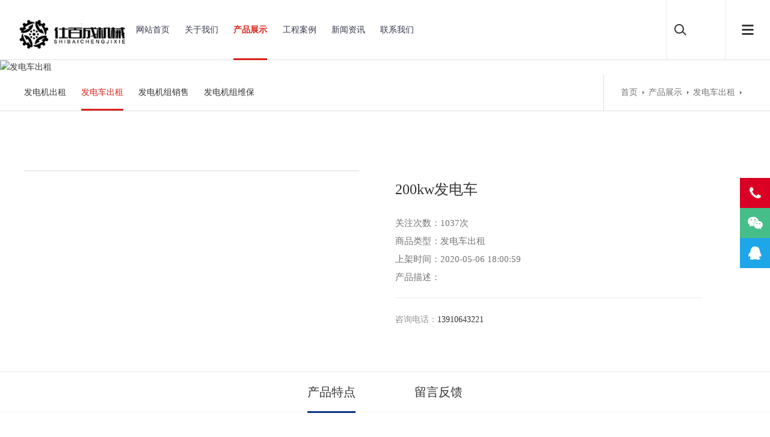

--- FILE ---
content_type: text/html
request_url: http://bjsbc.cn/products-lanmu2/2020-05-06/134.html
body_size: 3687
content:
<!DOCTYPE html>
<html>
<head>
<meta charset="utf-8">
<meta name="viewport" content="width=device-width, initial-scale=1.0, maximum-scale=1.0, user-scalable=0">
<meta http-equiv="X-UA-Compatible" content="ie=edge">
<meta name="renderer" content="webkit">
<meta name="format-detection" content="telephone=no">
<meta name="apple-mobile-web-app-capable" content="yes">
<meta name="apple-mobile-web-app-status-bar-style" content="black">
<meta name="format-detection" content="telephone=no">
<meta http-equiv="Pragma" content="no-cache">
<title>200kw发电车--北京发电机出租-静音发电机出租-应急备用发电机-北京仕百成</title>
<meta name="keywords" content="" />
<meta name="description" content="" />
<link rel="stylesheet" type="text/css" href="/skin/ecms227/css/aswiper.min.css" />
<link rel="stylesheet" type="text/css" href="/skin/ecms227/css/animate.min.css" />
<link rel="stylesheet" type="text/css" href="/skin/ecms227/css/layout.css" />
<link rel="stylesheet" href="/skin/ecms227/css/font-awesome.min.css" />
<script type="text/javascript" src="/skin/ecms227/js/jquery-1.12.4.min.js"></script>
</head>
<body>
<header>
<div class="headerweb clearfix">
<h3 class="logo"> <a href="/"><img src="/skin/ecms227/images/logo.png" alt="北京发电机出租-静音发电机出租-应急备用发电机-北京仕百成"/></a> </h3>
<div class="header-nav commonweb ">
<ul class="clearfix" id="curlist">
<li rel="0"  class="">
  <h3><a href="/">网站首页</a><em class="phsearchicon"></em></h3>
</li>
 <li rel="17" class="">
  <h3><a href="/about/" title="关于我们">关于我们</a><em class="phsearchicon"></em></h3><div class="sub-nav"><div class="sub-item">
      <h4><a href="/about-profile/" title="公司简介">公司简介</a></h4>
    </div><div class="sub-item">
      <h4><a href="/about-culture/" title="企业文化">企业文化</a></h4>
    </div><div class="sub-item">
      <h4><a href="/about-video/" title="视频中心">视频中心</a></h4>
    </div><div class="sub-item">
      <h4><a href="/about-partners/" title="合作伙伴">合作伙伴</a></h4>
    </div></div></li><li rel="1" class="cur">
  <h3><a href="/products/" title="产品展示">产品展示</a><em class="phsearchicon"></em></h3><div class="sub-nav"><div class="sub-item">
      <h4><a href="/products-lanmu1/" title="发电机出租">发电机出租</a></h4>
    </div><div class="sub-item">
      <h4><a href="/products-lanmu2/" title="发电车出租">发电车出租</a></h4>
    </div><div class="sub-item">
      <h4><a href="/products-lanmu3/" title="发电机组销售">发电机组销售</a></h4>
    </div><div class="sub-item">
      <h4><a href="/products-lanmu4/" title="发电机组维保">发电机组维保</a></h4>
    </div></div></li><li rel="5" class="">
  <h3><a href="/shocases/" title="工程案例">工程案例</a><em class="phsearchicon"></em></h3><div class="sub-nav"><div class="sub-item">
      <h4><a href="/shocases-vis/" title="市政交通">市政交通</a></h4>
    </div><div class="sub-item">
      <h4><a href="/shocases-sis/" title="电力行业">电力行业</a></h4>
    </div><div class="sub-item">
      <h4><a href="/shocases-ais/" title="商场饭店">商场饭店</a></h4>
    </div><div class="sub-item">
      <h4><a href="/shocases-add/" title="企事业单位">企事业单位</a></h4>
    </div><div class="sub-item">
      <h4><a href="/shocases-add1/" title="地产行业">地产行业</a></h4>
    </div><div class="sub-item">
      <h4><a href="/shocases-add11/" title="其他行业">其他行业</a></h4>
    </div></div></li><li rel="4" class="">
  <h3><a href="/news/" title="新闻资讯">新闻资讯</a><em class="phsearchicon"></em></h3><div class="sub-nav"><div class="sub-item">
      <h4><a href="/news-company/" title="公司新闻">公司新闻</a></h4>
    </div><div class="sub-item">
      <h4><a href="/news-industry/" title="行业新闻">行业新闻</a></h4>
    </div></div></li><li rel="10" class="">
  <h3><a href="/contact/" title="联系我们">联系我们</a><em class="phsearchicon"></em></h3><div class="sub-nav"><div class="sub-item">
      <h4><a href="/contact/contact/" title="联系我们">联系我们</a></h4>
    </div><div class="sub-item">
      <h4><a href="/contact/feedback/" title="留言反馈">留言反馈</a></h4>
    </div></div></li><div class="childMenu"> </div>
</div>
<div class="header-right">
  <div class="headsearch"> <a href="javascript:;" class="search-con"> <span class="search-inco"></span>
    <div class="searchbox">
      <form onsubmit="return checkSearchForm()" method="post" name="searchform" action="/e/search/index.php" >
        <input type="hidden" value="title" name="show">
        <input type="hidden" value="1" name="tempid">
        <input type="hidden" value="news" name="tbname">
        <input name="mid" value="1" type="hidden">
        <input name="dopost" value="search" type="hidden">
        <input type="text" name="keyboard" class="searchtext" />
        <input type="submit" class="searchbtn" value="搜索" />
      </form>
    </div>
    </a> </div>
 
  <a href="javascript:;" class="mobnav-btn"> <span></span> <span></span> <span></span> </a> 
  <!--<div class="headlanguage"> <a href="" target="_blank" class="langbtn"></a> </div>--> 
</div>
<div class="pcnavmenubtn"> <a href="javascript:;" class="pcnav-btn"> <span></span> <span></span> <span></span> </a> </div>
</div>
</header>
<!--侧边导航-->
<div class="headsideNav"> <a href="javascript:;" class="slide-colse"></a> <a href="#" ><img src="/skin/ecms227/images/logo.png" alt="北京发电机出租-静音发电机出租-应急备用发电机-北京仕百成" /></a>
  <div class="slide-nav"> </div>
</div>
<a href="javascript:;" class="exit-off-canvas"></a>

<div class="inside-banner "> <img src="/d/file/2020-01-29/404a36e0a56bc1b37d801b0364330ac9.jpg" alt="发电车出租" /> </div><div class="full-inside-subnav">
  <div class="commonweb clearfix">
    <div class="inside-subnav">
      <h3 class="channel-title">产品展示</h3>
      <div class="subnav clearfix">
        <ul class="clearfix">
          <li class=""><a href="/products-lanmu1/">发电机出租</a></li><li class="cur"><a href="/products-lanmu2/">发电车出租</a></li><li class=""><a href="/products-lanmu3/">发电机组销售</a></li><li class=""><a href="/products-lanmu4/">发电机组维保</a></li>        </ul>
        <a href="javascript:;" class="sub-btn sub-prev"></a> <a href="javascript:;" class="sub-btn sub-next"></a> </div>
    </div>
    <div class="crumb">
      <div class="inner"> <a href="/">首页</a>&nbsp;>&nbsp;<a href="/products/">产品展示</a>&nbsp;>&nbsp;<a href="/products-lanmu2/">发电车出租</a> </div>
    </div>
  </div>
</div>
<div class="product-detail commonweb clearfix padtb">
  <div class="mainimg-info">
    <div class="minimg-wrapper">
      <ul class="swiper-wrapper">
            </ul>
      <div class="ipages"></div>
      <a href="javascript:;" class="prodatile-btn prodatile-prev"></a> <a href="javascript:;" class="prodatile-btn prodatile-next"></a> </div>
  </div>
  <div class="maintxt-info">
    <h2 class="title font24" >200kw发电车</h2>
    <h3 class="name" >
      <p>关注次数：<script src=/e/public/ViewClick/?classid=3&id=134&addclick=1></script>次</p>
      <p>商品类型：发电车出租</p>
      <p>上架时间：2020-05-06 18:00:59</p>
      <p>产品描述：</p>
    </h3>
    <p class="desc" >咨询电话：<a href="tel:13910643221">13910643221</a></p>
  </div>
</div>
<div class="pro-datial-tab ">
  <div class="tab-optionsbox">
    <div class="tab-options clearfix">
      <div class="commonweb"> <a href="javascript:;" class="cur">产品特点</a> <a href="/contact/feedback/" >留言反馈</a> </div>
    </div>
  </div>
  <div class="commonweb">
    <div class="composimin">
      <div class=" padtb Technical" >
        <div style="text-align: center;"><img alt="" src="http://www.xinfahengda.com/uploads/image/201910/2019102819380728728.jpg" style="width: 1440px; height: 1080px;" /></div>
      </div>
    </div>
    <div class="news-detail-foot">
      <dl class="clearfix">
        <dd class="clearfix">上一篇：<a href='/products-lanmu2/2020-05-06/133.html'>1600kw发电车</a> </dd>
      <dt class="clearfix">下一篇：<a href='/products-lanmu2/2020-05-06/135.html'>1200kw发电车</a> </dt>
      </dl>
    </div>
  </div>
</div>
<footer class="footer">
  <div class="footer-top commonweb clearfix">
    <ul class="clearfix">
    <li class="li1">
        <h3><a href="/about/" title="关于我们">关于我们</a> <span class="plus icon"></span> </h3><p class="footer-sub sub-box"><a href="/about-profile/" title="公司简介">公司简介</a> <a href="/about-culture/" title="企业文化">企业文化</a> <a href="/about-video/" title="视频中心">视频中心</a> <a href="/about-partners/" title="合作伙伴">合作伙伴</a> </p></li><li class="li1">
        <h3><a href="/products/" title="产品展示">产品展示</a> <span class="plus icon"></span> </h3><p class="footer-sub sub-box"><a href="/products-lanmu1/" title="发电机出租">发电机出租</a> <a href="/products-lanmu2/" title="发电车出租">发电车出租</a> <a href="/products-lanmu3/" title="发电机组销售">发电机组销售</a> <a href="/products-lanmu4/" title="发电机组维保">发电机组维保</a> </p></li><li class="li1">
        <h3><a href="/shocases/" title="工程案例">工程案例</a> <span class="plus icon"></span> </h3><p class="footer-sub sub-box"><a href="/shocases-vis/" title="市政交通">市政交通</a> <a href="/shocases-sis/" title="电力行业">电力行业</a> <a href="/shocases-ais/" title="商场饭店">商场饭店</a> <a href="/shocases-add/" title="企事业单位">企事业单位</a> <a href="/shocases-add1/" title="地产行业">地产行业</a> <a href="/shocases-add11/" title="其他行业">其他行业</a> </p></li><li class="li1">
        <h3><a href="/news/" title="新闻资讯">新闻资讯</a> <span class="plus icon"></span> </h3><p class="footer-sub sub-box"><a href="/news-company/" title="公司新闻">公司新闻</a> <a href="/news-industry/" title="行业新闻">行业新闻</a> </p></li><li class="li1">
        <h3><a href="/contact/" title="联系我们">联系我们</a> <span class="plus icon"></span> </h3><p class="footer-sub sub-box"><a href="/contact/contact/" title="联系我们">联系我们</a> <a href="/contact/feedback/" title="留言反馈">留言反馈</a> </p></li>      <li class="li2 fr" style="float:right">
        <p> <img src="/skin/ecms227/images/weixin.jpg" > </p>
        <p class="telnum"> Copyright &copy; 2002-2020 北京仕百成机械设备有限公司 版权所有 </p>
        <p> 网站备案号：<a href="http://www.beian.miit.gov.cn/" target="_blank">京ICP备1234567-9号</a>   技术支持：<a href="http://www.0316w.cn/" target="_blank">固安乐帮网络</a></p>
      </li>
    </ul>
  </div>

<div id="backTop">
<span class="ft-tel"><i class="fa fa-phone"></i><small class="telTop">13910643221</small></span>
<span class="ft-wx"><i class="fa fa-wechat"></i><small class="weixin"><b class="fa fa-caret-right"></b><img src="/skin/ecms227/images/weixin.jpg" alt="扫描微信"></small></span>
<span class="ft-qq"><a href="http://wpa.qq.com/msgrd?v=3&uin=123456789&site=qq&menu=yes" target="_blank" class="socialLink s-qq" rel="nofollow"><i class="fa fa-qq"></i></a></span>
<span id="gttop" onClick="return false;" title="返回顶部"> <i class="fa fa-arrow-up"></i> </span>
</div>
<div class="lfooter">
  <ul>
    <li><a href="/"><img src="/skin/ecms227/images/dbsy.png" width="30" height="30"><p>网站首页</p></a></li>
    <li><a href="tel:13910643221"><img src="/skin/ecms227/images/dbdh.png" width="30" height="30"><p>电话咨询</p></a></li>
    <li><a href="mqqwpa://im/chat?chat_type=wpa&uin=1234567&version=1&src_type=web&web_src=/"><img src="/skin/ecms227/images/dbqq.png" width="30" height="30"><p>QQ咨询</p></a></li>
    <li><a href="/contact/"><img src="/skin/ecms227/images/dblx.png" width="30" height="30"><p>联系我们</p></a></li>
  </ul>
</div>
</footer>
<a class="zdsbacktop" href="javascript:"></a> 
<script type="text/javascript" src="/skin/ecms227/js/scrollbar.js"></script> 
<script type="text/javascript" src="/skin/ecms227/js/jquery.countup.min.js"></script> 
<script type="text/javascript" src="/skin/ecms227/js/swiper.jquery.min.js"></script> 
<script type="text/javascript" src="/skin/ecms227/js/wow.min.js"></script> 
<script>
    var wow = new WOW({
        boxClass: 'wow',
        animateClass: 'animated',
        offset: 0,
        mobile: true,
        live: true
    });
    wow.init();
</script> 
<script src="/skin/ecms227/js/layout.js"></script>
</body>
</html>

--- FILE ---
content_type: text/html; charset=utf-8
request_url: http://bjsbc.cn/e/public/ViewClick/?classid=3&id=134&addclick=1
body_size: 54
content:
document.write('1037');

--- FILE ---
content_type: text/css
request_url: http://bjsbc.cn/skin/ecms227/css/animate.min.css
body_size: 5331
content:
.animated {
	-webkit-animation-duration: 1s;
	animation-duration: 1s;
	-webkit-animation-fill-mode: both;
	animation-fill-mode: both
}
.animated.infinite {
	-webkit-animation-iteration-count: infinite;
	animation-iteration-count: infinite
}
.animated.hinge {
	-webkit-animation-duration: 2s;
	animation-duration: 2s
}
.animated.bounceIn, .animated.bounceOut, .animated.flipOutX, .animated.flipOutY {
	-webkit-animation-duration: .75s;
	animation-duration: .75s
}
 @-webkit-keyframes bounce {
 0%, 20%, 53%, 80%, to {
-webkit-animation-timing-function: cubic-bezier(.215, .61, .355, 1);
animation-timing-function: cubic-bezier(.215, .61, .355, 1);
-webkit-transform: translateZ(0);
transform: translateZ(0)
}
 40%, 43% {
-webkit-transform: translate3d(0, -30px, 0);
transform: translate3d(0, -30px, 0)
}
 40%, 43%, 70% {
-webkit-animation-timing-function: cubic-bezier(.755, .05, .855, .06);
animation-timing-function: cubic-bezier(.755, .05, .855, .06)
}
 70% {
-webkit-transform: translate3d(0, -15px, 0);
transform: translate3d(0, -15px, 0)
}
 90% {
-webkit-transform: translate3d(0, -4px, 0);
transform: translate3d(0, -4px, 0)
}
}
 @keyframes bounce {
 0%, 20%, 53%, 80%, to {
-webkit-animation-timing-function: cubic-bezier(.215, .61, .355, 1);
animation-timing-function: cubic-bezier(.215, .61, .355, 1);
-webkit-transform: translateZ(0);
transform: translateZ(0)
}
 40%, 43% {
-webkit-transform: translate3d(0, -30px, 0);
transform: translate3d(0, -30px, 0)
}
 40%, 43%, 70% {
-webkit-animation-timing-function: cubic-bezier(.755, .05, .855, .06);
animation-timing-function: cubic-bezier(.755, .05, .855, .06)
}
 70% {
-webkit-transform: translate3d(0, -15px, 0);
transform: translate3d(0, -15px, 0)
}
 90% {
-webkit-transform: translate3d(0, -4px, 0);
transform: translate3d(0, -4px, 0)
}
}
.bounce {
	-webkit-animation-name: bounce;
	animation-name: bounce;
	-webkit-transform-origin: center bottom;
	transform-origin: center bottom
}
 @-webkit-keyframes flash {
 0%, 50%, to {
opacity: 1
}
 25%, 75% {
opacity: 0
}
}
 @keyframes flash {
 0%, 50%, to {
opacity: 1
}
 25%, 75% {
opacity: 0
}
}
.flash {
	-webkit-animation-name: flash;
	animation-name: flash
}
 @-webkit-keyframes pulse {
 0% {
-webkit-transform: scaleX(1);
transform: scaleX(1)
}
 50% {
-webkit-transform: scale3d(1.05, 1.05, 1.05);
transform: scale3d(1.05, 1.05, 1.05)
}
to {
	-webkit-transform: scaleX(1);
	transform: scaleX(1)
}
}
 @keyframes pulse {
 0% {
-webkit-transform: scaleX(1);
transform: scaleX(1)
}
 50% {
-webkit-transform: scale3d(1.05, 1.05, 1.05);
transform: scale3d(1.05, 1.05, 1.05)
}
to {
	-webkit-transform: scaleX(1);
	transform: scaleX(1)
}
}
.pulse {
	-webkit-animation-name: pulse;
	animation-name: pulse
}
 @-webkit-keyframes rubberBand {
 0% {
-webkit-transform: scaleX(1);
transform: scaleX(1)
}
 30% {
-webkit-transform: scale3d(1.25, .75, 1);
transform: scale3d(1.25, .75, 1)
}
 40% {
-webkit-transform: scale3d(.75, 1.25, 1);
transform: scale3d(.75, 1.25, 1)
}
 50% {
-webkit-transform: scale3d(1.15, .85, 1);
transform: scale3d(1.15, .85, 1)
}
 65% {
-webkit-transform: scale3d(.95, 1.05, 1);
transform: scale3d(.95, 1.05, 1)
}
 75% {
-webkit-transform: scale3d(1.05, .95, 1);
transform: scale3d(1.05, .95, 1)
}
to {
	-webkit-transform: scaleX(1);
	transform: scaleX(1)
}
}
 @keyframes rubberBand {
 0% {
-webkit-transform: scaleX(1);
transform: scaleX(1)
}
 30% {
-webkit-transform: scale3d(1.25, .75, 1);
transform: scale3d(1.25, .75, 1)
}
 40% {
-webkit-transform: scale3d(.75, 1.25, 1);
transform: scale3d(.75, 1.25, 1)
}
 50% {
-webkit-transform: scale3d(1.15, .85, 1);
transform: scale3d(1.15, .85, 1)
}
 65% {
-webkit-transform: scale3d(.95, 1.05, 1);
transform: scale3d(.95, 1.05, 1)
}
 75% {
-webkit-transform: scale3d(1.05, .95, 1);
transform: scale3d(1.05, .95, 1)
}
to {
	-webkit-transform: scaleX(1);
	transform: scaleX(1)
}
}
.rubberBand {
	-webkit-animation-name: rubberBand;
	animation-name: rubberBand
}
 @-webkit-keyframes shake {
 0%, to {
-webkit-transform: translateZ(0);
transform: translateZ(0)
}
 10%, 30%, 50%, 70%, 90% {
-webkit-transform: translate3d(-10px, 0, 0);
transform: translate3d(-10px, 0, 0)
}
 20%, 40%, 60%, 80% {
-webkit-transform: translate3d(10px, 0, 0);
transform: translate3d(10px, 0, 0)
}
}
 @keyframes shake {
 0%, to {
-webkit-transform: translateZ(0);
transform: translateZ(0)
}
 10%, 30%, 50%, 70%, 90% {
-webkit-transform: translate3d(-10px, 0, 0);
transform: translate3d(-10px, 0, 0)
}
 20%, 40%, 60%, 80% {
-webkit-transform: translate3d(10px, 0, 0);
transform: translate3d(10px, 0, 0)
}
}
.shake {
	-webkit-animation-name: shake;
	animation-name: shake
}
 @-webkit-keyframes headShake {
 0% {
-webkit-transform: translateX(0);
transform: translateX(0)
}
 6.5% {
-webkit-transform: translateX(-6px) rotateY(-9deg);
transform: translateX(-6px) rotateY(-9deg)
}
 18.5% {
-webkit-transform: translateX(5px) rotateY(7deg);
transform: translateX(5px) rotateY(7deg)
}
 31.5% {
-webkit-transform: translateX(-3px) rotateY(-5deg);
transform: translateX(-3px) rotateY(-5deg)
}
 43.5% {
-webkit-transform: translateX(2px) rotateY(3deg);
transform: translateX(2px) rotateY(3deg)
}
 50% {
-webkit-transform: translateX(0);
transform: translateX(0)
}
}
 @keyframes headShake {
 0% {
-webkit-transform: translateX(0);
transform: translateX(0)
}
 6.5% {
-webkit-transform: translateX(-6px) rotateY(-9deg);
transform: translateX(-6px) rotateY(-9deg)
}
 18.5% {
-webkit-transform: translateX(5px) rotateY(7deg);
transform: translateX(5px) rotateY(7deg)
}
 31.5% {
-webkit-transform: translateX(-3px) rotateY(-5deg);
transform: translateX(-3px) rotateY(-5deg)
}
 43.5% {
-webkit-transform: translateX(2px) rotateY(3deg);
transform: translateX(2px) rotateY(3deg)
}
 50% {
-webkit-transform: translateX(0);
transform: translateX(0)
}
}
.headShake {
	-webkit-animation-timing-function: ease-in-out;
	animation-timing-function: ease-in-out;
	-webkit-animation-name: headShake;
	animation-name: headShake
}
 @-webkit-keyframes swing {
 20% {
-webkit-transform: rotate(15deg);
transform: rotate(15deg)
}
 40% {
-webkit-transform: rotate(-10deg);
transform: rotate(-10deg)
}
 60% {
-webkit-transform: rotate(5deg);
transform: rotate(5deg)
}
 80% {
-webkit-transform: rotate(-5deg);
transform: rotate(-5deg)
}
to {
	-webkit-transform: rotate(0deg);
	transform: rotate(0deg)
}
}
 @keyframes swing {
 20% {
-webkit-transform: rotate(15deg);
transform: rotate(15deg)
}
 40% {
-webkit-transform: rotate(-10deg);
transform: rotate(-10deg)
}
 60% {
-webkit-transform: rotate(5deg);
transform: rotate(5deg)
}
 80% {
-webkit-transform: rotate(-5deg);
transform: rotate(-5deg)
}
to {
	-webkit-transform: rotate(0deg);
	transform: rotate(0deg)
}
}
.swing {
	-webkit-transform-origin: top center;
	transform-origin: top center;
	-webkit-animation-name: swing;
	animation-name: swing
}
 @-webkit-keyframes tada {
 0% {
-webkit-transform: scaleX(1);
transform: scaleX(1)
}
 10%, 20% {
-webkit-transform: scale3d(.9, .9, .9) rotate(-3deg);
transform: scale3d(.9, .9, .9) rotate(-3deg)
}
 30%, 50%, 70%, 90% {
-webkit-transform: scale3d(1.1, 1.1, 1.1) rotate(3deg);
transform: scale3d(1.1, 1.1, 1.1) rotate(3deg)
}
 40%, 60%, 80% {
-webkit-transform: scale3d(1.1, 1.1, 1.1) rotate(-3deg);
transform: scale3d(1.1, 1.1, 1.1) rotate(-3deg)
}
to {
	-webkit-transform: scaleX(1);
	transform: scaleX(1)
}
}
 @keyframes tada {
 0% {
-webkit-transform: scaleX(1);
transform: scaleX(1)
}
 10%, 20% {
-webkit-transform: scale3d(.9, .9, .9) rotate(-3deg);
transform: scale3d(.9, .9, .9) rotate(-3deg)
}
 30%, 50%, 70%, 90% {
-webkit-transform: scale3d(1.1, 1.1, 1.1) rotate(3deg);
transform: scale3d(1.1, 1.1, 1.1) rotate(3deg)
}
 40%, 60%, 80% {
-webkit-transform: scale3d(1.1, 1.1, 1.1) rotate(-3deg);
transform: scale3d(1.1, 1.1, 1.1) rotate(-3deg)
}
to {
	-webkit-transform: scaleX(1);
	transform: scaleX(1)
}
}
.tada {
	-webkit-animation-name: tada;
	animation-name: tada
}
 @-webkit-keyframes wobble {
 0% {
-webkit-transform: none;
transform: none
}
 15% {
-webkit-transform: translate3d(-25%, 0, 0) rotate(-5deg);
transform: translate3d(-25%, 0, 0) rotate(-5deg)
}
 30% {
-webkit-transform: translate3d(20%, 0, 0) rotate(3deg);
transform: translate3d(20%, 0, 0) rotate(3deg)
}
 45% {
-webkit-transform: translate3d(-15%, 0, 0) rotate(-3deg);
transform: translate3d(-15%, 0, 0) rotate(-3deg)
}
 60% {
-webkit-transform: translate3d(10%, 0, 0) rotate(2deg);
transform: translate3d(10%, 0, 0) rotate(2deg)
}
 75% {
-webkit-transform: translate3d(-5%, 0, 0) rotate(-1deg);
transform: translate3d(-5%, 0, 0) rotate(-1deg)
}
to {
	-webkit-transform: none;
	transform: none
}
}
 @keyframes wobble {
 0% {
-webkit-transform: none;
transform: none
}
 15% {
-webkit-transform: translate3d(-25%, 0, 0) rotate(-5deg);
transform: translate3d(-25%, 0, 0) rotate(-5deg)
}
 30% {
-webkit-transform: translate3d(20%, 0, 0) rotate(3deg);
transform: translate3d(20%, 0, 0) rotate(3deg)
}
 45% {
-webkit-transform: translate3d(-15%, 0, 0) rotate(-3deg);
transform: translate3d(-15%, 0, 0) rotate(-3deg)
}
 60% {
-webkit-transform: translate3d(10%, 0, 0) rotate(2deg);
transform: translate3d(10%, 0, 0) rotate(2deg)
}
 75% {
-webkit-transform: translate3d(-5%, 0, 0) rotate(-1deg);
transform: translate3d(-5%, 0, 0) rotate(-1deg)
}
to {
	-webkit-transform: none;
	transform: none
}
}
.wobble {
	-webkit-animation-name: wobble;
	animation-name: wobble
}
 @-webkit-keyframes jello {
 0%, 11.1%, to {
-webkit-transform: none;
transform: none
}
 22.2% {
-webkit-transform: skewX(-12.5deg) skewY(-12.5deg);
transform: skewX(-12.5deg) skewY(-12.5deg)
}
 33.3% {
-webkit-transform: skewX(6.25deg) skewY(6.25deg);
transform: skewX(6.25deg) skewY(6.25deg)
}
 44.4% {
-webkit-transform: skewX(-3.125deg) skewY(-3.125deg);
transform: skewX(-3.125deg) skewY(-3.125deg)
}
 55.5% {
-webkit-transform: skewX(1.5625deg) skewY(1.5625deg);
transform: skewX(1.5625deg) skewY(1.5625deg)
}
 66.6% {
-webkit-transform: skewX(-.78125deg) skewY(-.78125deg);
transform: skewX(-.78125deg) skewY(-.78125deg)
}
 77.7% {
-webkit-transform: skewX(.390625deg) skewY(.390625deg);
transform: skewX(.390625deg) skewY(.390625deg)
}
 88.8% {
-webkit-transform: skewX(-.1953125deg) skewY(-.1953125deg);
transform: skewX(-.1953125deg) skewY(-.1953125deg)
}
}
 @keyframes jello {
 0%, 11.1%, to {
-webkit-transform: none;
transform: none
}
 22.2% {
-webkit-transform: skewX(-12.5deg) skewY(-12.5deg);
transform: skewX(-12.5deg) skewY(-12.5deg)
}
 33.3% {
-webkit-transform: skewX(6.25deg) skewY(6.25deg);
transform: skewX(6.25deg) skewY(6.25deg)
}
 44.4% {
-webkit-transform: skewX(-3.125deg) skewY(-3.125deg);
transform: skewX(-3.125deg) skewY(-3.125deg)
}
 55.5% {
-webkit-transform: skewX(1.5625deg) skewY(1.5625deg);
transform: skewX(1.5625deg) skewY(1.5625deg)
}
 66.6% {
-webkit-transform: skewX(-.78125deg) skewY(-.78125deg);
transform: skewX(-.78125deg) skewY(-.78125deg)
}
 77.7% {
-webkit-transform: skewX(.390625deg) skewY(.390625deg);
transform: skewX(.390625deg) skewY(.390625deg)
}
 88.8% {
-webkit-transform: skewX(-.1953125deg) skewY(-.1953125deg);
transform: skewX(-.1953125deg) skewY(-.1953125deg)
}
}
.jello {
	-webkit-animation-name: jello;
	animation-name: jello;
	-webkit-transform-origin: center;
	transform-origin: center
}
 @-webkit-keyframes bounceIn {
 0%, 20%, 40%, 60%, 80%, to {
-webkit-animation-timing-function: cubic-bezier(.215, .61, .355, 1);
animation-timing-function: cubic-bezier(.215, .61, .355, 1)
}
 0% {
opacity: 0;
-webkit-transform: scale3d(.3, .3, .3);
transform: scale3d(.3, .3, .3)
}
 20% {
-webkit-transform: scale3d(1.1, 1.1, 1.1);
transform: scale3d(1.1, 1.1, 1.1)
}
 40% {
-webkit-transform: scale3d(.9, .9, .9);
transform: scale3d(.9, .9, .9)
}
 60% {
opacity: 1;
-webkit-transform: scale3d(1.03, 1.03, 1.03);
transform: scale3d(1.03, 1.03, 1.03)
}
 80% {
-webkit-transform: scale3d(.97, .97, .97);
transform: scale3d(.97, .97, .97)
}
to {
	opacity: 1;
	-webkit-transform: scaleX(1);
	transform: scaleX(1)
}
}
 @keyframes bounceIn {
 0%, 20%, 40%, 60%, 80%, to {
-webkit-animation-timing-function: cubic-bezier(.215, .61, .355, 1);
animation-timing-function: cubic-bezier(.215, .61, .355, 1)
}
 0% {
opacity: 0;
-webkit-transform: scale3d(.3, .3, .3);
transform: scale3d(.3, .3, .3)
}
 20% {
-webkit-transform: scale3d(1.1, 1.1, 1.1);
transform: scale3d(1.1, 1.1, 1.1)
}
 40% {
-webkit-transform: scale3d(.9, .9, .9);
transform: scale3d(.9, .9, .9)
}
 60% {
opacity: 1;
-webkit-transform: scale3d(1.03, 1.03, 1.03);
transform: scale3d(1.03, 1.03, 1.03)
}
 80% {
-webkit-transform: scale3d(.97, .97, .97);
transform: scale3d(.97, .97, .97)
}
to {
	opacity: 1;
	-webkit-transform: scaleX(1);
	transform: scaleX(1)
}
}
.bounceIn {
	-webkit-animation-name: bounceIn;
	animation-name: bounceIn
}
 @-webkit-keyframes bounceInDown {
 0%, 60%, 75%, 90%, to {
-webkit-animation-timing-function: cubic-bezier(.215, .61, .355, 1);
animation-timing-function: cubic-bezier(.215, .61, .355, 1)
}
 0% {
opacity: 0;
-webkit-transform: translate3d(0, -3000px, 0);
transform: translate3d(0, -3000px, 0)
}
 60% {
opacity: 1;
-webkit-transform: translate3d(0, 25px, 0);
transform: translate3d(0, 25px, 0)
}
 75% {
-webkit-transform: translate3d(0, -10px, 0);
transform: translate3d(0, -10px, 0)
}
 90% {
-webkit-transform: translate3d(0, 5px, 0);
transform: translate3d(0, 5px, 0)
}
to {
	-webkit-transform: none;
	transform: none
}
}
 @keyframes bounceInDown {
 0%, 60%, 75%, 90%, to {
-webkit-animation-timing-function: cubic-bezier(.215, .61, .355, 1);
animation-timing-function: cubic-bezier(.215, .61, .355, 1)
}
 0% {
opacity: 0;
-webkit-transform: translate3d(0, -3000px, 0);
transform: translate3d(0, -3000px, 0)
}
 60% {
opacity: 1;
-webkit-transform: translate3d(0, 25px, 0);
transform: translate3d(0, 25px, 0)
}
 75% {
-webkit-transform: translate3d(0, -10px, 0);
transform: translate3d(0, -10px, 0)
}
 90% {
-webkit-transform: translate3d(0, 5px, 0);
transform: translate3d(0, 5px, 0)
}
to {
	-webkit-transform: none;
	transform: none
}
}
.bounceInDown {
	-webkit-animation-name: bounceInDown;
	animation-name: bounceInDown
}
 @-webkit-keyframes bounceInLeft {
 0%, 60%, 75%, 90%, to {
-webkit-animation-timing-function: cubic-bezier(.215, .61, .355, 1);
animation-timing-function: cubic-bezier(.215, .61, .355, 1)
}
 0% {
opacity: 0;
-webkit-transform: translate3d(-3000px, 0, 0);
transform: translate3d(-3000px, 0, 0)
}
 60% {
opacity: 1;
-webkit-transform: translate3d(25px, 0, 0);
transform: translate3d(25px, 0, 0)
}
 75% {
-webkit-transform: translate3d(-10px, 0, 0);
transform: translate3d(-10px, 0, 0)
}
 90% {
-webkit-transform: translate3d(5px, 0, 0);
transform: translate3d(5px, 0, 0)
}
to {
	-webkit-transform: none;
	transform: none
}
}
 @keyframes bounceInLeft {
 0%, 60%, 75%, 90%, to {
-webkit-animation-timing-function: cubic-bezier(.215, .61, .355, 1);
animation-timing-function: cubic-bezier(.215, .61, .355, 1)
}
 0% {
opacity: 0;
-webkit-transform: translate3d(-3000px, 0, 0);
transform: translate3d(-3000px, 0, 0)
}
 60% {
opacity: 1;
-webkit-transform: translate3d(25px, 0, 0);
transform: translate3d(25px, 0, 0)
}
 75% {
-webkit-transform: translate3d(-10px, 0, 0);
transform: translate3d(-10px, 0, 0)
}
 90% {
-webkit-transform: translate3d(5px, 0, 0);
transform: translate3d(5px, 0, 0)
}
to {
	-webkit-transform: none;
	transform: none
}
}
.bounceInLeft {
	-webkit-animation-name: bounceInLeft;
	animation-name: bounceInLeft
}
 @-webkit-keyframes bounceInRight {
 0%, 60%, 75%, 90%, to {
-webkit-animation-timing-function: cubic-bezier(.215, .61, .355, 1);
animation-timing-function: cubic-bezier(.215, .61, .355, 1)
}
 0% {
opacity: 0;
-webkit-transform: translate3d(3000px, 0, 0);
transform: translate3d(3000px, 0, 0)
}
 60% {
opacity: 1;
-webkit-transform: translate3d(-25px, 0, 0);
transform: translate3d(-25px, 0, 0)
}
 75% {
-webkit-transform: translate3d(10px, 0, 0);
transform: translate3d(10px, 0, 0)
}
 90% {
-webkit-transform: translate3d(-5px, 0, 0);
transform: translate3d(-5px, 0, 0)
}
to {
	-webkit-transform: none;
	transform: none
}
}
 @keyframes bounceInRight {
 0%, 60%, 75%, 90%, to {
-webkit-animation-timing-function: cubic-bezier(.215, .61, .355, 1);
animation-timing-function: cubic-bezier(.215, .61, .355, 1)
}
 0% {
opacity: 0;
-webkit-transform: translate3d(3000px, 0, 0);
transform: translate3d(3000px, 0, 0)
}
 60% {
opacity: 1;
-webkit-transform: translate3d(-25px, 0, 0);
transform: translate3d(-25px, 0, 0)
}
 75% {
-webkit-transform: translate3d(10px, 0, 0);
transform: translate3d(10px, 0, 0)
}
 90% {
-webkit-transform: translate3d(-5px, 0, 0);
transform: translate3d(-5px, 0, 0)
}
to {
	-webkit-transform: none;
	transform: none
}
}
.bounceInRight {
	-webkit-animation-name: bounceInRight;
	animation-name: bounceInRight
}
 @-webkit-keyframes bounceInUp {
 0%, 60%, 75%, 90%, to {
-webkit-animation-timing-function: cubic-bezier(.215, .61, .355, 1);
animation-timing-function: cubic-bezier(.215, .61, .355, 1)
}
 0% {
opacity: 0;
-webkit-transform: translate3d(0, 3000px, 0);
transform: translate3d(0, 3000px, 0)
}
 60% {
opacity: 1;
-webkit-transform: translate3d(0, -20px, 0);
transform: translate3d(0, -20px, 0)
}
 75% {
-webkit-transform: translate3d(0, 10px, 0);
transform: translate3d(0, 10px, 0)
}
 90% {
-webkit-transform: translate3d(0, -5px, 0);
transform: translate3d(0, -5px, 0)
}
to {
	-webkit-transform: translateZ(0);
	transform: translateZ(0)
}
}
 @keyframes bounceInUp {
 0%, 60%, 75%, 90%, to {
-webkit-animation-timing-function: cubic-bezier(.215, .61, .355, 1);
animation-timing-function: cubic-bezier(.215, .61, .355, 1)
}
 0% {
opacity: 0;
-webkit-transform: translate3d(0, 3000px, 0);
transform: translate3d(0, 3000px, 0)
}
 60% {
opacity: 1;
-webkit-transform: translate3d(0, -20px, 0);
transform: translate3d(0, -20px, 0)
}
 75% {
-webkit-transform: translate3d(0, 10px, 0);
transform: translate3d(0, 10px, 0)
}
 90% {
-webkit-transform: translate3d(0, -5px, 0);
transform: translate3d(0, -5px, 0)
}
to {
	-webkit-transform: translateZ(0);
	transform: translateZ(0)
}
}
.bounceInUp {
	-webkit-animation-name: bounceInUp;
	animation-name: bounceInUp
}
 @-webkit-keyframes bounceOut {
 20% {
-webkit-transform: scale3d(.9, .9, .9);
transform: scale3d(.9, .9, .9)
}
 50%, 55% {
opacity: 1;
-webkit-transform: scale3d(1.1, 1.1, 1.1);
transform: scale3d(1.1, 1.1, 1.1)
}
to {
	opacity: 0;
	-webkit-transform: scale3d(.3, .3, .3);
	transform: scale3d(.3, .3, .3)
}
}
 @keyframes bounceOut {
 20% {
-webkit-transform: scale3d(.9, .9, .9);
transform: scale3d(.9, .9, .9)
}
 50%, 55% {
opacity: 1;
-webkit-transform: scale3d(1.1, 1.1, 1.1);
transform: scale3d(1.1, 1.1, 1.1)
}
to {
	opacity: 0;
	-webkit-transform: scale3d(.3, .3, .3);
	transform: scale3d(.3, .3, .3)
}
}
.bounceOut {
	-webkit-animation-name: bounceOut;
	animation-name: bounceOut
}
 @-webkit-keyframes bounceOutDown {
 20% {
-webkit-transform: translate3d(0, 10px, 0);
transform: translate3d(0, 10px, 0)
}
 40%, 45% {
opacity: 1;
-webkit-transform: translate3d(0, -20px, 0);
transform: translate3d(0, -20px, 0)
}
to {
	opacity: 0;
	-webkit-transform: translate3d(0, 2000px, 0);
	transform: translate3d(0, 2000px, 0)
}
}
 @keyframes bounceOutDown {
 20% {
-webkit-transform: translate3d(0, 10px, 0);
transform: translate3d(0, 10px, 0)
}
 40%, 45% {
opacity: 1;
-webkit-transform: translate3d(0, -20px, 0);
transform: translate3d(0, -20px, 0)
}
to {
	opacity: 0;
	-webkit-transform: translate3d(0, 2000px, 0);
	transform: translate3d(0, 2000px, 0)
}
}
.bounceOutDown {
	-webkit-animation-name: bounceOutDown;
	animation-name: bounceOutDown
}
 @-webkit-keyframes bounceOutLeft {
 20% {
opacity: 1;
-webkit-transform: translate3d(20px, 0, 0);
transform: translate3d(20px, 0, 0)
}
to {
	opacity: 0;
	-webkit-transform: translate3d(-2000px, 0, 0);
	transform: translate3d(-2000px, 0, 0)
}
}
 @keyframes bounceOutLeft {
 20% {
opacity: 1;
-webkit-transform: translate3d(20px, 0, 0);
transform: translate3d(20px, 0, 0)
}
to {
	opacity: 0;
	-webkit-transform: translate3d(-2000px, 0, 0);
	transform: translate3d(-2000px, 0, 0)
}
}
.bounceOutLeft {
	-webkit-animation-name: bounceOutLeft;
	animation-name: bounceOutLeft
}
 @-webkit-keyframes bounceOutRight {
 20% {
opacity: 1;
-webkit-transform: translate3d(-20px, 0, 0);
transform: translate3d(-20px, 0, 0)
}
to {
	opacity: 0;
	-webkit-transform: translate3d(2000px, 0, 0);
	transform: translate3d(2000px, 0, 0)
}
}
 @keyframes bounceOutRight {
 20% {
opacity: 1;
-webkit-transform: translate3d(-20px, 0, 0);
transform: translate3d(-20px, 0, 0)
}
to {
	opacity: 0;
	-webkit-transform: translate3d(2000px, 0, 0);
	transform: translate3d(2000px, 0, 0)
}
}
.bounceOutRight {
	-webkit-animation-name: bounceOutRight;
	animation-name: bounceOutRight
}
 @-webkit-keyframes bounceOutUp {
 20% {
-webkit-transform: translate3d(0, -10px, 0);
transform: translate3d(0, -10px, 0)
}
 40%, 45% {
opacity: 1;
-webkit-transform: translate3d(0, 20px, 0);
transform: translate3d(0, 20px, 0)
}
to {
	opacity: 0;
	-webkit-transform: translate3d(0, -2000px, 0);
	transform: translate3d(0, -2000px, 0)
}
}
 @keyframes bounceOutUp {
 20% {
-webkit-transform: translate3d(0, -10px, 0);
transform: translate3d(0, -10px, 0)
}
 40%, 45% {
opacity: 1;
-webkit-transform: translate3d(0, 20px, 0);
transform: translate3d(0, 20px, 0)
}
to {
	opacity: 0;
	-webkit-transform: translate3d(0, -2000px, 0);
	transform: translate3d(0, -2000px, 0)
}
}
.bounceOutUp {
	-webkit-animation-name: bounceOutUp;
	animation-name: bounceOutUp
}
 @-webkit-keyframes fadeIn {
 0% {
opacity: 0
}
to {
	opacity: 1
}
}
 @keyframes fadeIn {
 0% {
opacity: 0
}
to {
	opacity: 1
}
}
.fadeIn {
	-webkit-animation-name: fadeIn;
	animation-name: fadeIn
}
 @-webkit-keyframes fadeInDown {
 0% {
opacity: 0;
-webkit-transform: translate3d(0, -100%, 0);
transform: translate3d(0, -100%, 0)
}
to {
	opacity: 1;
	-webkit-transform: none;
	transform: none
}
}
 @keyframes fadeInDown {
 0% {
opacity: 0;
-webkit-transform: translate3d(0, -100%, 0);
transform: translate3d(0, -100%, 0)
}
to {
	opacity: 1;
	-webkit-transform: none;
	transform: none
}
}
.fadeInDown {
	-webkit-animation-name: fadeInDown;
	animation-name: fadeInDown
}
 @-webkit-keyframes fadeInDownBig {
 0% {
opacity: 0;
-webkit-transform: translate3d(0, -2000px, 0);
transform: translate3d(0, -2000px, 0)
}
to {
	opacity: 1;
	-webkit-transform: none;
	transform: none
}
}
 @keyframes fadeInDownBig {
 0% {
opacity: 0;
-webkit-transform: translate3d(0, -2000px, 0);
transform: translate3d(0, -2000px, 0)
}
to {
	opacity: 1;
	-webkit-transform: none;
	transform: none
}
}
.fadeInDownBig {
	-webkit-animation-name: fadeInDownBig;
	animation-name: fadeInDownBig
}
 @-webkit-keyframes fadeInLeft {
 0% {
opacity: 0;
-webkit-transform: translate3d(-100%, 0, 0);
transform: translate3d(-100%, 0, 0)
}
to {
	opacity: 1;
	-webkit-transform: none;
	transform: none
}
}
 @keyframes fadeInLeft {
 0% {
opacity: 0;
-webkit-transform: translate3d(-100%, 0, 0);
transform: translate3d(-100%, 0, 0)
}
to {
	opacity: 1;
	-webkit-transform: none;
	transform: none
}
}
.fadeInLeft {
	-webkit-animation-name: fadeInLeft;
	animation-name: fadeInLeft
}
 @-webkit-keyframes fadeInLeftBig {
 0% {
opacity: 0;
-webkit-transform: translate3d(-2000px, 0, 0);
transform: translate3d(-2000px, 0, 0)
}
to {
	opacity: 1;
	-webkit-transform: none;
	transform: none
}
}
 @keyframes fadeInLeftBig {
 0% {
opacity: 0;
-webkit-transform: translate3d(-2000px, 0, 0);
transform: translate3d(-2000px, 0, 0)
}
to {
	opacity: 1;
	-webkit-transform: none;
	transform: none
}
}
.fadeInLeftBig {
	-webkit-animation-name: fadeInLeftBig;
	animation-name: fadeInLeftBig
}
 @-webkit-keyframes fadeInRight {
 0% {
opacity: 0;
-webkit-transform: translate3d(100%, 0, 0);
transform: translate3d(100%, 0, 0)
}
to {
	opacity: 1;
	-webkit-transform: none;
	transform: none
}
}
 @keyframes fadeInRight {
 0% {
opacity: 0;
-webkit-transform: translate3d(100%, 0, 0);
transform: translate3d(100%, 0, 0)
}
to {
	opacity: 1;
	-webkit-transform: none;
	transform: none
}
}
.fadeInRight {
	-webkit-animation-name: fadeInRight;
	animation-name: fadeInRight
}
 @-webkit-keyframes fadeInRightBig {
 0% {
opacity: 0;
-webkit-transform: translate3d(2000px, 0, 0);
transform: translate3d(2000px, 0, 0)
}
to {
	opacity: 1;
	-webkit-transform: none;
	transform: none
}
}
 @keyframes fadeInRightBig {
 0% {
opacity: 0;
-webkit-transform: translate3d(2000px, 0, 0);
transform: translate3d(2000px, 0, 0)
}
to {
	opacity: 1;
	-webkit-transform: none;
	transform: none
}
}
.fadeInRightBig {
	-webkit-animation-name: fadeInRightBig;
	animation-name: fadeInRightBig
}
 @-webkit-keyframes fadeInUp {
 0% {
opacity: 0;
-webkit-transform: translate3d(0, 100%, 0);
transform: translate3d(0, 100%, 0)
}
to {
	opacity: 1;
	-webkit-transform: none;
	transform: none
}
}
 @keyframes fadeInUp {
 0% {
opacity: 0;
-webkit-transform: translate3d(0, 100%, 0);
transform: translate3d(0, 100%, 0)
}
to {
	opacity: 1;
	-webkit-transform: none;
	transform: none
}
}
.fadeInUp {
	-webkit-animation-name: fadeInUp;
	animation-name: fadeInUp
}
 @-webkit-keyframes fadeInUpBig {
 0% {
opacity: 0;
-webkit-transform: translate3d(0, 2000px, 0);
transform: translate3d(0, 2000px, 0)
}
to {
	opacity: 1;
	-webkit-transform: none;
	transform: none
}
}
 @keyframes fadeInUpBig {
 0% {
opacity: 0;
-webkit-transform: translate3d(0, 2000px, 0);
transform: translate3d(0, 2000px, 0)
}
to {
	opacity: 1;
	-webkit-transform: none;
	transform: none
}
}
.fadeInUpBig {
	-webkit-animation-name: fadeInUpBig;
	animation-name: fadeInUpBig
}
 @-webkit-keyframes fadeOut {
 0% {
opacity: 1
}
to {
	opacity: 0
}
}
 @keyframes fadeOut {
 0% {
opacity: 1
}
to {
	opacity: 0
}
}
.fadeOut {
	-webkit-animation-name: fadeOut;
	animation-name: fadeOut
}
 @-webkit-keyframes fadeOutDown {
 0% {
opacity: 1
}
to {
	opacity: 0;
	-webkit-transform: translate3d(0, 100%, 0);
	transform: translate3d(0, 100%, 0)
}
}
 @keyframes fadeOutDown {
 0% {
opacity: 1
}
to {
	opacity: 0;
	-webkit-transform: translate3d(0, 100%, 0);
	transform: translate3d(0, 100%, 0)
}
}
.fadeOutDown {
	-webkit-animation-name: fadeOutDown;
	animation-name: fadeOutDown
}
 @-webkit-keyframes fadeOutDownBig {
 0% {
opacity: 1
}
to {
	opacity: 0;
	-webkit-transform: translate3d(0, 2000px, 0);
	transform: translate3d(0, 2000px, 0)
}
}
 @keyframes fadeOutDownBig {
 0% {
opacity: 1
}
to {
	opacity: 0;
	-webkit-transform: translate3d(0, 2000px, 0);
	transform: translate3d(0, 2000px, 0)
}
}
.fadeOutDownBig {
	-webkit-animation-name: fadeOutDownBig;
	animation-name: fadeOutDownBig
}
 @-webkit-keyframes fadeOutLeft {
 0% {
opacity: 1
}
to {
	opacity: 0;
	-webkit-transform: translate3d(-100%, 0, 0);
	transform: translate3d(-100%, 0, 0)
}
}
 @keyframes fadeOutLeft {
 0% {
opacity: 1
}
to {
	opacity: 0;
	-webkit-transform: translate3d(-100%, 0, 0);
	transform: translate3d(-100%, 0, 0)
}
}
.fadeOutLeft {
	-webkit-animation-name: fadeOutLeft;
	animation-name: fadeOutLeft
}
 @-webkit-keyframes fadeOutLeftBig {
 0% {
opacity: 1
}
to {
	opacity: 0;
	-webkit-transform: translate3d(-2000px, 0, 0);
	transform: translate3d(-2000px, 0, 0)
}
}
 @keyframes fadeOutLeftBig {
 0% {
opacity: 1
}
to {
	opacity: 0;
	-webkit-transform: translate3d(-2000px, 0, 0);
	transform: translate3d(-2000px, 0, 0)
}
}
.fadeOutLeftBig {
	-webkit-animation-name: fadeOutLeftBig;
	animation-name: fadeOutLeftBig
}
 @-webkit-keyframes fadeOutRight {
 0% {
opacity: 1
}
to {
	opacity: 0;
	-webkit-transform: translate3d(100%, 0, 0);
	transform: translate3d(100%, 0, 0)
}
}
 @keyframes fadeOutRight {
 0% {
opacity: 1
}
to {
	opacity: 0;
	-webkit-transform: translate3d(100%, 0, 0);
	transform: translate3d(100%, 0, 0)
}
}
.fadeOutRight {
	-webkit-animation-name: fadeOutRight;
	animation-name: fadeOutRight
}
 @-webkit-keyframes fadeOutRightBig {
 0% {
opacity: 1
}
to {
	opacity: 0;
	-webkit-transform: translate3d(2000px, 0, 0);
	transform: translate3d(2000px, 0, 0)
}
}
 @keyframes fadeOutRightBig {
 0% {
opacity: 1
}
to {
	opacity: 0;
	-webkit-transform: translate3d(2000px, 0, 0);
	transform: translate3d(2000px, 0, 0)
}
}
.fadeOutRightBig {
	-webkit-animation-name: fadeOutRightBig;
	animation-name: fadeOutRightBig
}
 @-webkit-keyframes fadeOutUp {
 0% {
opacity: 1
}
to {
	opacity: 0;
	-webkit-transform: translate3d(0, -100%, 0);
	transform: translate3d(0, -100%, 0)
}
}
 @keyframes fadeOutUp {
 0% {
opacity: 1
}
to {
	opacity: 0;
	-webkit-transform: translate3d(0, -100%, 0);
	transform: translate3d(0, -100%, 0)
}
}
.fadeOutUp {
	-webkit-animation-name: fadeOutUp;
	animation-name: fadeOutUp
}
 @-webkit-keyframes fadeOutUpBig {
 0% {
opacity: 1
}
to {
	opacity: 0;
	-webkit-transform: translate3d(0, -2000px, 0);
	transform: translate3d(0, -2000px, 0)
}
}
 @keyframes fadeOutUpBig {
 0% {
opacity: 1
}
to {
	opacity: 0;
	-webkit-transform: translate3d(0, -2000px, 0);
	transform: translate3d(0, -2000px, 0)
}
}
.fadeOutUpBig {
	-webkit-animation-name: fadeOutUpBig;
	animation-name: fadeOutUpBig
}
 @-webkit-keyframes flip {
 0% {
-webkit-transform: perspective(400px) rotateY(-1turn);
transform: perspective(400px) rotateY(-1turn)
}
 0%, 40% {
-webkit-animation-timing-function: ease-out;
animation-timing-function: ease-out
}
 40% {
-webkit-transform: perspective(400px) translateZ(150px) rotateY(-190deg);
transform: perspective(400px) translateZ(150px) rotateY(-190deg)
}
 50% {
-webkit-transform: perspective(400px) translateZ(150px) rotateY(-170deg);
transform: perspective(400px) translateZ(150px) rotateY(-170deg)
}
 50%, 80% {
-webkit-animation-timing-function: ease-in;
animation-timing-function: ease-in
}
 80% {
-webkit-transform: perspective(400px) scale3d(.95, .95, .95);
transform: perspective(400px) scale3d(.95, .95, .95)
}
to {
	-webkit-transform: perspective(400px);
	transform: perspective(400px);
	-webkit-animation-timing-function: ease-in;
	animation-timing-function: ease-in
}
}
 @keyframes flip {
 0% {
-webkit-transform: perspective(400px) rotateY(-1turn);
transform: perspective(400px) rotateY(-1turn)
}
 0%, 40% {
-webkit-animation-timing-function: ease-out;
animation-timing-function: ease-out
}
 40% {
-webkit-transform: perspective(400px) translateZ(150px) rotateY(-190deg);
transform: perspective(400px) translateZ(150px) rotateY(-190deg)
}
 50% {
-webkit-transform: perspective(400px) translateZ(150px) rotateY(-170deg);
transform: perspective(400px) translateZ(150px) rotateY(-170deg)
}
 50%, 80% {
-webkit-animation-timing-function: ease-in;
animation-timing-function: ease-in
}
 80% {
-webkit-transform: perspective(400px) scale3d(.95, .95, .95);
transform: perspective(400px) scale3d(.95, .95, .95)
}
to {
	-webkit-transform: perspective(400px);
	transform: perspective(400px);
	-webkit-animation-timing-function: ease-in;
	animation-timing-function: ease-in
}
}
.animated.flip {
	-webkit-backface-visibility: visible;
	backface-visibility: visible;
	-webkit-animation-name: flip;
	animation-name: flip
}
 @-webkit-keyframes flipInX {
 0% {
-webkit-transform: perspective(400px) rotateX(90deg);
transform: perspective(400px) rotateX(90deg);
opacity: 0
}
 0%, 40% {
-webkit-animation-timing-function: ease-in;
animation-timing-function: ease-in
}
 40% {
-webkit-transform: perspective(400px) rotateX(-20deg);
transform: perspective(400px) rotateX(-20deg)
}
 60% {
-webkit-transform: perspective(400px) rotateX(10deg);
transform: perspective(400px) rotateX(10deg);
opacity: 1
}
 80% {
-webkit-transform: perspective(400px) rotateX(-5deg);
transform: perspective(400px) rotateX(-5deg)
}
to {
	-webkit-transform: perspective(400px);
	transform: perspective(400px)
}
}
 @keyframes flipInX {
 0% {
-webkit-transform: perspective(400px) rotateX(90deg);
transform: perspective(400px) rotateX(90deg);
opacity: 0
}
 0%, 40% {
-webkit-animation-timing-function: ease-in;
animation-timing-function: ease-in
}
 40% {
-webkit-transform: perspective(400px) rotateX(-20deg);
transform: perspective(400px) rotateX(-20deg)
}
 60% {
-webkit-transform: perspective(400px) rotateX(10deg);
transform: perspective(400px) rotateX(10deg);
opacity: 1
}
 80% {
-webkit-transform: perspective(400px) rotateX(-5deg);
transform: perspective(400px) rotateX(-5deg)
}
to {
	-webkit-transform: perspective(400px);
	transform: perspective(400px)
}
}
.flipInX {
	-webkit-backface-visibility: visible !important;
	backface-visibility: visible !important;
	-webkit-animation-name: flipInX;
	animation-name: flipInX
}
 @-webkit-keyframes flipInY {
 0% {
-webkit-transform: perspective(400px) rotateY(90deg);
transform: perspective(400px) rotateY(90deg);
opacity: 0
}
 0%, 40% {
-webkit-animation-timing-function: ease-in;
animation-timing-function: ease-in
}
 40% {
-webkit-transform: perspective(400px) rotateY(-20deg);
transform: perspective(400px) rotateY(-20deg)
}
 60% {
-webkit-transform: perspective(400px) rotateY(10deg);
transform: perspective(400px) rotateY(10deg);
opacity: 1
}
 80% {
-webkit-transform: perspective(400px) rotateY(-5deg);
transform: perspective(400px) rotateY(-5deg)
}
to {
	-webkit-transform: perspective(400px);
	transform: perspective(400px)
}
}
 @keyframes flipInY {
 0% {
-webkit-transform: perspective(400px) rotateY(90deg);
transform: perspective(400px) rotateY(90deg);
opacity: 0
}
 0%, 40% {
-webkit-animation-timing-function: ease-in;
animation-timing-function: ease-in
}
 40% {
-webkit-transform: perspective(400px) rotateY(-20deg);
transform: perspective(400px) rotateY(-20deg)
}
 60% {
-webkit-transform: perspective(400px) rotateY(10deg);
transform: perspective(400px) rotateY(10deg);
opacity: 1
}
 80% {
-webkit-transform: perspective(400px) rotateY(-5deg);
transform: perspective(400px) rotateY(-5deg)
}
to {
	-webkit-transform: perspective(400px);
	transform: perspective(400px)
}
}
.flipInY {
	-webkit-backface-visibility: visible !important;
	backface-visibility: visible !important;
	-webkit-animation-name: flipInY;
	animation-name: flipInY
}
 @-webkit-keyframes flipOutX {
 0% {
-webkit-transform: perspective(400px);
transform: perspective(400px)
}
 30% {
-webkit-transform: perspective(400px) rotateX(-20deg);
transform: perspective(400px) rotateX(-20deg);
opacity: 1
}
to {
	-webkit-transform: perspective(400px) rotateX(90deg);
	transform: perspective(400px) rotateX(90deg);
	opacity: 0
}
}
 @keyframes flipOutX {
 0% {
-webkit-transform: perspective(400px);
transform: perspective(400px)
}
 30% {
-webkit-transform: perspective(400px) rotateX(-20deg);
transform: perspective(400px) rotateX(-20deg);
opacity: 1
}
to {
	-webkit-transform: perspective(400px) rotateX(90deg);
	transform: perspective(400px) rotateX(90deg);
	opacity: 0
}
}
.flipOutX {
	-webkit-animation-name: flipOutX;
	animation-name: flipOutX;
	-webkit-backface-visibility: visible !important;
	backface-visibility: visible !important
}
 @-webkit-keyframes flipOutY {
 0% {
-webkit-transform: perspective(400px);
transform: perspective(400px)
}
 30% {
-webkit-transform: perspective(400px) rotateY(-15deg);
transform: perspective(400px) rotateY(-15deg);
opacity: 1
}
to {
	-webkit-transform: perspective(400px) rotateY(90deg);
	transform: perspective(400px) rotateY(90deg);
	opacity: 0
}
}
 @keyframes flipOutY {
 0% {
-webkit-transform: perspective(400px);
transform: perspective(400px)
}
 30% {
-webkit-transform: perspective(400px) rotateY(-15deg);
transform: perspective(400px) rotateY(-15deg);
opacity: 1
}
to {
	-webkit-transform: perspective(400px) rotateY(90deg);
	transform: perspective(400px) rotateY(90deg);
	opacity: 0
}
}
.flipOutY {
	-webkit-backface-visibility: visible !important;
	backface-visibility: visible !important;
	-webkit-animation-name: flipOutY;
	animation-name: flipOutY
}
 @-webkit-keyframes lightSpeedIn {
 0% {
-webkit-transform: translate3d(100%, 0, 0) skewX(-30deg);
transform: translate3d(100%, 0, 0) skewX(-30deg);
opacity: 0
}
 60% {
-webkit-transform: skewX(20deg);
transform: skewX(20deg)
}
 60%, 80% {
opacity: 1
}
 80% {
-webkit-transform: skewX(-5deg);
transform: skewX(-5deg)
}
to {
	-webkit-transform: none;
	transform: none;
	opacity: 1
}
}
 @keyframes lightSpeedIn {
 0% {
-webkit-transform: translate3d(100%, 0, 0) skewX(-30deg);
transform: translate3d(100%, 0, 0) skewX(-30deg);
opacity: 0
}
 60% {
-webkit-transform: skewX(20deg);
transform: skewX(20deg)
}
 60%, 80% {
opacity: 1
}
 80% {
-webkit-transform: skewX(-5deg);
transform: skewX(-5deg)
}
to {
	-webkit-transform: none;
	transform: none;
	opacity: 1
}
}
.lightSpeedIn {
	-webkit-animation-name: lightSpeedIn;
	animation-name: lightSpeedIn;
	-webkit-animation-timing-function: ease-out;
	animation-timing-function: ease-out
}
 @-webkit-keyframes lightSpeedOut {
 0% {
opacity: 1
}
to {
	-webkit-transform: translate3d(100%, 0, 0) skewX(30deg);
	transform: translate3d(100%, 0, 0) skewX(30deg);
	opacity: 0
}
}
 @keyframes lightSpeedOut {
 0% {
opacity: 1
}
to {
	-webkit-transform: translate3d(100%, 0, 0) skewX(30deg);
	transform: translate3d(100%, 0, 0) skewX(30deg);
	opacity: 0
}
}
.lightSpeedOut {
	-webkit-animation-name: lightSpeedOut;
	animation-name: lightSpeedOut;
	-webkit-animation-timing-function: ease-in;
	animation-timing-function: ease-in
}
 @-webkit-keyframes rotateIn {
 0% {
transform-origin: center;
-webkit-transform: rotate(-200deg);
transform: rotate(-200deg);
opacity: 0
}
 0%, to {
-webkit-transform-origin: center
}
to {
	transform-origin: center;
	-webkit-transform: none;
	transform: none;
	opacity: 1
}
}
 @keyframes rotateIn {
 0% {
transform-origin: center;
-webkit-transform: rotate(-200deg);
transform: rotate(-200deg);
opacity: 0
}
 0%, to {
-webkit-transform-origin: center
}
to {
	transform-origin: center;
	-webkit-transform: none;
	transform: none;
	opacity: 1
}
}
.rotateIn {
	-webkit-animation-name: rotateIn;
	animation-name: rotateIn
}
 @-webkit-keyframes rotateInDownLeft {
 0% {
transform-origin: left bottom;
-webkit-transform: rotate(-45deg);
transform: rotate(-45deg);
opacity: 0
}
 0%, to {
-webkit-transform-origin: left bottom
}
to {
	transform-origin: left bottom;
	-webkit-transform: none;
	transform: none;
	opacity: 1
}
}
 @keyframes rotateInDownLeft {
 0% {
transform-origin: left bottom;
-webkit-transform: rotate(-45deg);
transform: rotate(-45deg);
opacity: 0
}
 0%, to {
-webkit-transform-origin: left bottom
}
to {
	transform-origin: left bottom;
	-webkit-transform: none;
	transform: none;
	opacity: 1
}
}
.rotateInDownLeft {
	-webkit-animation-name: rotateInDownLeft;
	animation-name: rotateInDownLeft
}
 @-webkit-keyframes rotateInDownRight {
 0% {
transform-origin: right bottom;
-webkit-transform: rotate(45deg);
transform: rotate(45deg);
opacity: 0
}
 0%, to {
-webkit-transform-origin: right bottom
}
to {
	transform-origin: right bottom;
	-webkit-transform: none;
	transform: none;
	opacity: 1
}
}
 @keyframes rotateInDownRight {
 0% {
transform-origin: right bottom;
-webkit-transform: rotate(45deg);
transform: rotate(45deg);
opacity: 0
}
 0%, to {
-webkit-transform-origin: right bottom
}
to {
	transform-origin: right bottom;
	-webkit-transform: none;
	transform: none;
	opacity: 1
}
}
.rotateInDownRight {
	-webkit-animation-name: rotateInDownRight;
	animation-name: rotateInDownRight
}
 @-webkit-keyframes rotateInUpLeft {
 0% {
transform-origin: left bottom;
-webkit-transform: rotate(45deg);
transform: rotate(45deg);
opacity: 0
}
 0%, to {
-webkit-transform-origin: left bottom
}
to {
	transform-origin: left bottom;
	-webkit-transform: none;
	transform: none;
	opacity: 1
}
}
 @keyframes rotateInUpLeft {
 0% {
transform-origin: left bottom;
-webkit-transform: rotate(45deg);
transform: rotate(45deg);
opacity: 0
}
 0%, to {
-webkit-transform-origin: left bottom
}
to {
	transform-origin: left bottom;
	-webkit-transform: none;
	transform: none;
	opacity: 1
}
}
.rotateInUpLeft {
	-webkit-animation-name: rotateInUpLeft;
	animation-name: rotateInUpLeft
}
 @-webkit-keyframes rotateInUpRight {
 0% {
transform-origin: right bottom;
-webkit-transform: rotate(-90deg);
transform: rotate(-90deg);
opacity: 0
}
 0%, to {
-webkit-transform-origin: right bottom
}
to {
	transform-origin: right bottom;
	-webkit-transform: none;
	transform: none;
	opacity: 1
}
}
 @keyframes rotateInUpRight {
 0% {
transform-origin: right bottom;
-webkit-transform: rotate(-90deg);
transform: rotate(-90deg);
opacity: 0
}
 0%, to {
-webkit-transform-origin: right bottom
}
to {
	transform-origin: right bottom;
	-webkit-transform: none;
	transform: none;
	opacity: 1
}
}
.rotateInUpRight {
	-webkit-animation-name: rotateInUpRight;
	animation-name: rotateInUpRight
}
 @-webkit-keyframes rotateOut {
 0% {
transform-origin: center;
opacity: 1
}
 0%, to {
-webkit-transform-origin: center
}
to {
	transform-origin: center;
	-webkit-transform: rotate(200deg);
	transform: rotate(200deg);
	opacity: 0
}
}
 @keyframes rotateOut {
 0% {
transform-origin: center;
opacity: 1
}
 0%, to {
-webkit-transform-origin: center
}
to {
	transform-origin: center;
	-webkit-transform: rotate(200deg);
	transform: rotate(200deg);
	opacity: 0
}
}
.rotateOut {
	-webkit-animation-name: rotateOut;
	animation-name: rotateOut
}
 @-webkit-keyframes rotateOutDownLeft {
 0% {
transform-origin: left bottom;
opacity: 1
}
 0%, to {
-webkit-transform-origin: left bottom
}
to {
	transform-origin: left bottom;
	-webkit-transform: rotate(45deg);
	transform: rotate(45deg);
	opacity: 0
}
}
 @keyframes rotateOutDownLeft {
 0% {
transform-origin: left bottom;
opacity: 1
}
 0%, to {
-webkit-transform-origin: left bottom
}
to {
	transform-origin: left bottom;
	-webkit-transform: rotate(45deg);
	transform: rotate(45deg);
	opacity: 0
}
}
.rotateOutDownLeft {
	-webkit-animation-name: rotateOutDownLeft;
	animation-name: rotateOutDownLeft
}
 @-webkit-keyframes rotateOutDownRight {
 0% {
transform-origin: right bottom;
opacity: 1
}
 0%, to {
-webkit-transform-origin: right bottom
}
to {
	transform-origin: right bottom;
	-webkit-transform: rotate(-45deg);
	transform: rotate(-45deg);
	opacity: 0
}
}
 @keyframes rotateOutDownRight {
 0% {
transform-origin: right bottom;
opacity: 1
}
 0%, to {
-webkit-transform-origin: right bottom
}
to {
	transform-origin: right bottom;
	-webkit-transform: rotate(-45deg);
	transform: rotate(-45deg);
	opacity: 0
}
}
.rotateOutDownRight {
	-webkit-animation-name: rotateOutDownRight;
	animation-name: rotateOutDownRight
}
 @-webkit-keyframes rotateOutUpLeft {
 0% {
transform-origin: left bottom;
opacity: 1
}
 0%, to {
-webkit-transform-origin: left bottom
}
to {
	transform-origin: left bottom;
	-webkit-transform: rotate(-45deg);
	transform: rotate(-45deg);
	opacity: 0
}
}
 @keyframes rotateOutUpLeft {
 0% {
transform-origin: left bottom;
opacity: 1
}
 0%, to {
-webkit-transform-origin: left bottom
}
to {
	transform-origin: left bottom;
	-webkit-transform: rotate(-45deg);
	transform: rotate(-45deg);
	opacity: 0
}
}
.rotateOutUpLeft {
	-webkit-animation-name: rotateOutUpLeft;
	animation-name: rotateOutUpLeft
}
 @-webkit-keyframes rotateOutUpRight {
 0% {
transform-origin: right bottom;
opacity: 1
}
 0%, to {
-webkit-transform-origin: right bottom
}
to {
	transform-origin: right bottom;
	-webkit-transform: rotate(90deg);
	transform: rotate(90deg);
	opacity: 0
}
}
 @keyframes rotateOutUpRight {
 0% {
transform-origin: right bottom;
opacity: 1
}
 0%, to {
-webkit-transform-origin: right bottom
}
to {
	transform-origin: right bottom;
	-webkit-transform: rotate(90deg);
	transform: rotate(90deg);
	opacity: 0
}
}
.rotateOutUpRight {
	-webkit-animation-name: rotateOutUpRight;
	animation-name: rotateOutUpRight
}
 @-webkit-keyframes hinge {
 0% {
transform-origin: top left
}
 0%, 20%, 60% {
-webkit-transform-origin: top left;
-webkit-animation-timing-function: ease-in-out;
animation-timing-function: ease-in-out
}
 20%, 60% {
-webkit-transform: rotate(80deg);
transform: rotate(80deg);
transform-origin: top left
}
 40%, 80% {
-webkit-transform: rotate(60deg);
transform: rotate(60deg);
-webkit-transform-origin: top left;
transform-origin: top left;
-webkit-animation-timing-function: ease-in-out;
animation-timing-function: ease-in-out;
opacity: 1
}
to {
	-webkit-transform: translate3d(0, 700px, 0);
	transform: translate3d(0, 700px, 0);
	opacity: 0
}
}
 @keyframes hinge {
 0% {
transform-origin: top left
}
 0%, 20%, 60% {
-webkit-transform-origin: top left;
-webkit-animation-timing-function: ease-in-out;
animation-timing-function: ease-in-out
}
 20%, 60% {
-webkit-transform: rotate(80deg);
transform: rotate(80deg);
transform-origin: top left
}
 40%, 80% {
-webkit-transform: rotate(60deg);
transform: rotate(60deg);
-webkit-transform-origin: top left;
transform-origin: top left;
-webkit-animation-timing-function: ease-in-out;
animation-timing-function: ease-in-out;
opacity: 1
}
to {
	-webkit-transform: translate3d(0, 700px, 0);
	transform: translate3d(0, 700px, 0);
	opacity: 0
}
}
.hinge {
	-webkit-animation-name: hinge;
	animation-name: hinge
}
 @-webkit-keyframes rollIn {
 0% {
opacity: 0;
-webkit-transform: translate3d(-100%, 0, 0) rotate(-120deg);
transform: translate3d(-100%, 0, 0) rotate(-120deg)
}
to {
	opacity: 1;
	-webkit-transform: none;
	transform: none
}
}
 @keyframes rollIn {
 0% {
opacity: 0;
-webkit-transform: translate3d(-100%, 0, 0) rotate(-120deg);
transform: translate3d(-100%, 0, 0) rotate(-120deg)
}
to {
	opacity: 1;
	-webkit-transform: none;
	transform: none
}
}
.rollIn {
	-webkit-animation-name: rollIn;
	animation-name: rollIn
}
 @-webkit-keyframes rollOut {
 0% {
opacity: 1
}
to {
	opacity: 0;
	-webkit-transform: translate3d(100%, 0, 0) rotate(120deg);
	transform: translate3d(100%, 0, 0) rotate(120deg)
}
}
 @keyframes rollOut {
 0% {
opacity: 1
}
to {
	opacity: 0;
	-webkit-transform: translate3d(100%, 0, 0) rotate(120deg);
	transform: translate3d(100%, 0, 0) rotate(120deg)
}
}
.rollOut {
	-webkit-animation-name: rollOut;
	animation-name: rollOut
}
 @-webkit-keyframes zoomIn {
 0% {
opacity: 0;
-webkit-transform: scale3d(.3, .3, .3);
transform: scale3d(.3, .3, .3)
}
 50% {
opacity: 1
}
}
 @keyframes zoomIn {
 0% {
opacity: 0;
-webkit-transform: scale3d(.3, .3, .3);
transform: scale3d(.3, .3, .3)
}
 50% {
opacity: 1
}
}
.zoomIn {
	-webkit-animation-name: zoomIn;
	animation-name: zoomIn
}
 @-webkit-keyframes zoomInDown {
 0% {
opacity: 0;
-webkit-transform: scale3d(.1, .1, .1) translate3d(0, -1000px, 0);
transform: scale3d(.1, .1, .1) translate3d(0, -1000px, 0);
-webkit-animation-timing-function: cubic-bezier(.55, .055, .675, .19);
animation-timing-function: cubic-bezier(.55, .055, .675, .19)
}
 60% {
opacity: 1;
-webkit-transform: scale3d(.475, .475, .475) translate3d(0, 60px, 0);
transform: scale3d(.475, .475, .475) translate3d(0, 60px, 0);
-webkit-animation-timing-function: cubic-bezier(.175, .885, .32, 1);
animation-timing-function: cubic-bezier(.175, .885, .32, 1)
}
}
 @keyframes zoomInDown {
 0% {
opacity: 0;
-webkit-transform: scale3d(.1, .1, .1) translate3d(0, -1000px, 0);
transform: scale3d(.1, .1, .1) translate3d(0, -1000px, 0);
-webkit-animation-timing-function: cubic-bezier(.55, .055, .675, .19);
animation-timing-function: cubic-bezier(.55, .055, .675, .19)
}
 60% {
opacity: 1;
-webkit-transform: scale3d(.475, .475, .475) translate3d(0, 60px, 0);
transform: scale3d(.475, .475, .475) translate3d(0, 60px, 0);
-webkit-animation-timing-function: cubic-bezier(.175, .885, .32, 1);
animation-timing-function: cubic-bezier(.175, .885, .32, 1)
}
}
.zoomInDown {
	-webkit-animation-name: zoomInDown;
	animation-name: zoomInDown
}
 @-webkit-keyframes zoomInLeft {
 0% {
opacity: 0;
-webkit-transform: scale3d(.1, .1, .1) translate3d(-1000px, 0, 0);
transform: scale3d(.1, .1, .1) translate3d(-1000px, 0, 0);
-webkit-animation-timing-function: cubic-bezier(.55, .055, .675, .19);
animation-timing-function: cubic-bezier(.55, .055, .675, .19)
}
 60% {
opacity: 1;
-webkit-transform: scale3d(.475, .475, .475) translate3d(10px, 0, 0);
transform: scale3d(.475, .475, .475) translate3d(10px, 0, 0);
-webkit-animation-timing-function: cubic-bezier(.175, .885, .32, 1);
animation-timing-function: cubic-bezier(.175, .885, .32, 1)
}
}
 @keyframes zoomInLeft {
 0% {
opacity: 0;
-webkit-transform: scale3d(.1, .1, .1) translate3d(-1000px, 0, 0);
transform: scale3d(.1, .1, .1) translate3d(-1000px, 0, 0);
-webkit-animation-timing-function: cubic-bezier(.55, .055, .675, .19);
animation-timing-function: cubic-bezier(.55, .055, .675, .19)
}
 60% {
opacity: 1;
-webkit-transform: scale3d(.475, .475, .475) translate3d(10px, 0, 0);
transform: scale3d(.475, .475, .475) translate3d(10px, 0, 0);
-webkit-animation-timing-function: cubic-bezier(.175, .885, .32, 1);
animation-timing-function: cubic-bezier(.175, .885, .32, 1)
}
}
.zoomInLeft {
	-webkit-animation-name: zoomInLeft;
	animation-name: zoomInLeft
}
 @-webkit-keyframes zoomInRight {
 0% {
opacity: 0;
-webkit-transform: scale3d(.1, .1, .1) translate3d(1000px, 0, 0);
transform: scale3d(.1, .1, .1) translate3d(1000px, 0, 0);
-webkit-animation-timing-function: cubic-bezier(.55, .055, .675, .19);
animation-timing-function: cubic-bezier(.55, .055, .675, .19)
}
 60% {
opacity: 1;
-webkit-transform: scale3d(.475, .475, .475) translate3d(-10px, 0, 0);
transform: scale3d(.475, .475, .475) translate3d(-10px, 0, 0);
-webkit-animation-timing-function: cubic-bezier(.175, .885, .32, 1);
animation-timing-function: cubic-bezier(.175, .885, .32, 1)
}
}
 @keyframes zoomInRight {
 0% {
opacity: 0;
-webkit-transform: scale3d(.1, .1, .1) translate3d(1000px, 0, 0);
transform: scale3d(.1, .1, .1) translate3d(1000px, 0, 0);
-webkit-animation-timing-function: cubic-bezier(.55, .055, .675, .19);
animation-timing-function: cubic-bezier(.55, .055, .675, .19)
}
 60% {
opacity: 1;
-webkit-transform: scale3d(.475, .475, .475) translate3d(-10px, 0, 0);
transform: scale3d(.475, .475, .475) translate3d(-10px, 0, 0);
-webkit-animation-timing-function: cubic-bezier(.175, .885, .32, 1);
animation-timing-function: cubic-bezier(.175, .885, .32, 1)
}
}
.zoomInRight {
	-webkit-animation-name: zoomInRight;
	animation-name: zoomInRight
}
 @-webkit-keyframes zoomInUp {
 0% {
opacity: 0;
-webkit-transform: scale3d(.1, .1, .1) translate3d(0, 1000px, 0);
transform: scale3d(.1, .1, .1) translate3d(0, 1000px, 0);
-webkit-animation-timing-function: cubic-bezier(.55, .055, .675, .19);
animation-timing-function: cubic-bezier(.55, .055, .675, .19)
}
 60% {
opacity: 1;
-webkit-transform: scale3d(.475, .475, .475) translate3d(0, -60px, 0);
transform: scale3d(.475, .475, .475) translate3d(0, -60px, 0);
-webkit-animation-timing-function: cubic-bezier(.175, .885, .32, 1);
animation-timing-function: cubic-bezier(.175, .885, .32, 1)
}
}
 @keyframes zoomInUp {
 0% {
opacity: 0;
-webkit-transform: scale3d(.1, .1, .1) translate3d(0, 1000px, 0);
transform: scale3d(.1, .1, .1) translate3d(0, 1000px, 0);
-webkit-animation-timing-function: cubic-bezier(.55, .055, .675, .19);
animation-timing-function: cubic-bezier(.55, .055, .675, .19)
}
 60% {
opacity: 1;
-webkit-transform: scale3d(.475, .475, .475) translate3d(0, -60px, 0);
transform: scale3d(.475, .475, .475) translate3d(0, -60px, 0);
-webkit-animation-timing-function: cubic-bezier(.175, .885, .32, 1);
animation-timing-function: cubic-bezier(.175, .885, .32, 1)
}
}
.zoomInUp {
	-webkit-animation-name: zoomInUp;
	animation-name: zoomInUp
}
 @-webkit-keyframes zoomOut {
 0% {
opacity: 1
}
 50% {
-webkit-transform: scale3d(.3, .3, .3);
transform: scale3d(.3, .3, .3)
}
 50%, to {
opacity: 0
}
}
 @keyframes zoomOut {
 0% {
opacity: 1
}
 50% {
-webkit-transform: scale3d(.3, .3, .3);
transform: scale3d(.3, .3, .3)
}
 50%, to {
opacity: 0
}
}
.zoomOut {
	-webkit-animation-name: zoomOut;
	animation-name: zoomOut
}
 @-webkit-keyframes zoomOutDown {
 40% {
opacity: 1;
-webkit-transform: scale3d(.475, .475, .475) translate3d(0, -60px, 0);
transform: scale3d(.475, .475, .475) translate3d(0, -60px, 0);
-webkit-animation-timing-function: cubic-bezier(.55, .055, .675, .19);
animation-timing-function: cubic-bezier(.55, .055, .675, .19)
}
to {
	opacity: 0;
	-webkit-transform: scale3d(.1, .1, .1) translate3d(0, 2000px, 0);
	transform: scale3d(.1, .1, .1) translate3d(0, 2000px, 0);
	-webkit-transform-origin: center bottom;
	transform-origin: center bottom;
	-webkit-animation-timing-function: cubic-bezier(.175, .885, .32, 1);
	animation-timing-function: cubic-bezier(.175, .885, .32, 1)
}
}
 @keyframes zoomOutDown {
 40% {
opacity: 1;
-webkit-transform: scale3d(.475, .475, .475) translate3d(0, -60px, 0);
transform: scale3d(.475, .475, .475) translate3d(0, -60px, 0);
-webkit-animation-timing-function: cubic-bezier(.55, .055, .675, .19);
animation-timing-function: cubic-bezier(.55, .055, .675, .19)
}
to {
	opacity: 0;
	-webkit-transform: scale3d(.1, .1, .1) translate3d(0, 2000px, 0);
	transform: scale3d(.1, .1, .1) translate3d(0, 2000px, 0);
	-webkit-transform-origin: center bottom;
	transform-origin: center bottom;
	-webkit-animation-timing-function: cubic-bezier(.175, .885, .32, 1);
	animation-timing-function: cubic-bezier(.175, .885, .32, 1)
}
}
.zoomOutDown {
	-webkit-animation-name: zoomOutDown;
	animation-name: zoomOutDown
}
 @-webkit-keyframes zoomOutLeft {
 40% {
opacity: 1;
-webkit-transform: scale3d(.475, .475, .475) translate3d(42px, 0, 0);
transform: scale3d(.475, .475, .475) translate3d(42px, 0, 0)
}
to {
	opacity: 0;
	-webkit-transform: scale(.1) translate3d(-2000px, 0, 0);
	transform: scale(.1) translate3d(-2000px, 0, 0);
	-webkit-transform-origin: left center;
	transform-origin: left center
}
}
 @keyframes zoomOutLeft {
 40% {
opacity: 1;
-webkit-transform: scale3d(.475, .475, .475) translate3d(42px, 0, 0);
transform: scale3d(.475, .475, .475) translate3d(42px, 0, 0)
}
to {
	opacity: 0;
	-webkit-transform: scale(.1) translate3d(-2000px, 0, 0);
	transform: scale(.1) translate3d(-2000px, 0, 0);
	-webkit-transform-origin: left center;
	transform-origin: left center
}
}
.zoomOutLeft {
	-webkit-animation-name: zoomOutLeft;
	animation-name: zoomOutLeft
}
 @-webkit-keyframes zoomOutRight {
 40% {
opacity: 1;
-webkit-transform: scale3d(.475, .475, .475) translate3d(-42px, 0, 0);
transform: scale3d(.475, .475, .475) translate3d(-42px, 0, 0)
}
to {
	opacity: 0;
	-webkit-transform: scale(.1) translate3d(2000px, 0, 0);
	transform: scale(.1) translate3d(2000px, 0, 0);
	-webkit-transform-origin: right center;
	transform-origin: right center
}
}
 @keyframes zoomOutRight {
 40% {
opacity: 1;
-webkit-transform: scale3d(.475, .475, .475) translate3d(-42px, 0, 0);
transform: scale3d(.475, .475, .475) translate3d(-42px, 0, 0)
}
to {
	opacity: 0;
	-webkit-transform: scale(.1) translate3d(2000px, 0, 0);
	transform: scale(.1) translate3d(2000px, 0, 0);
	-webkit-transform-origin: right center;
	transform-origin: right center
}
}
.zoomOutRight {
	-webkit-animation-name: zoomOutRight;
	animation-name: zoomOutRight
}
 @-webkit-keyframes zoomOutUp {
 40% {
opacity: 1;
-webkit-transform: scale3d(.475, .475, .475) translate3d(0, 60px, 0);
transform: scale3d(.475, .475, .475) translate3d(0, 60px, 0);
-webkit-animation-timing-function: cubic-bezier(.55, .055, .675, .19);
animation-timing-function: cubic-bezier(.55, .055, .675, .19)
}
to {
	opacity: 0;
	-webkit-transform: scale3d(.1, .1, .1) translate3d(0, -2000px, 0);
	transform: scale3d(.1, .1, .1) translate3d(0, -2000px, 0);
	-webkit-transform-origin: center bottom;
	transform-origin: center bottom;
	-webkit-animation-timing-function: cubic-bezier(.175, .885, .32, 1);
	animation-timing-function: cubic-bezier(.175, .885, .32, 1)
}
}
 @keyframes zoomOutUp {
 40% {
opacity: 1;
-webkit-transform: scale3d(.475, .475, .475) translate3d(0, 60px, 0);
transform: scale3d(.475, .475, .475) translate3d(0, 60px, 0);
-webkit-animation-timing-function: cubic-bezier(.55, .055, .675, .19);
animation-timing-function: cubic-bezier(.55, .055, .675, .19)
}
to {
	opacity: 0;
	-webkit-transform: scale3d(.1, .1, .1) translate3d(0, -2000px, 0);
	transform: scale3d(.1, .1, .1) translate3d(0, -2000px, 0);
	-webkit-transform-origin: center bottom;
	transform-origin: center bottom;
	-webkit-animation-timing-function: cubic-bezier(.175, .885, .32, 1);
	animation-timing-function: cubic-bezier(.175, .885, .32, 1)
}
}
.zoomOutUp {
	-webkit-animation-name: zoomOutUp;
	animation-name: zoomOutUp
}
 @-webkit-keyframes slideInDown {
 0% {
-webkit-transform: translate3d(0, -100%, 0);
transform: translate3d(0, -100%, 0);
visibility: visible
}
to {
	-webkit-transform: translateZ(0);
	transform: translateZ(0)
}
}
 @keyframes slideInDown {
 0% {
-webkit-transform: translate3d(0, -100%, 0);
transform: translate3d(0, -100%, 0);
visibility: visible
}
to {
	-webkit-transform: translateZ(0);
	transform: translateZ(0)
}
}
.slideInDown {
	-webkit-animation-name: slideInDown;
	animation-name: slideInDown
}
 @-webkit-keyframes slideInLeft {
 0% {
-webkit-transform: translate3d(-100%, 0, 0);
transform: translate3d(-100%, 0, 0);
visibility: visible
}
to {
	-webkit-transform: translateZ(0);
	transform: translateZ(0)
}
}
 @keyframes slideInLeft {
 0% {
-webkit-transform: translate3d(-100%, 0, 0);
transform: translate3d(-100%, 0, 0);
visibility: visible
}
to {
	-webkit-transform: translateZ(0);
	transform: translateZ(0)
}
}
.slideInLeft {
	-webkit-animation-name: slideInLeft;
	animation-name: slideInLeft
}
 @-webkit-keyframes slideInRight {
 0% {
-webkit-transform: translate3d(100%, 0, 0);
transform: translate3d(100%, 0, 0);
visibility: visible
}
to {
	-webkit-transform: translateZ(0);
	transform: translateZ(0)
}
}
 @keyframes slideInRight {
 0% {
-webkit-transform: translate3d(100%, 0, 0);
transform: translate3d(100%, 0, 0);
visibility: visible
}
to {
	-webkit-transform: translateZ(0);
	transform: translateZ(0)
}
}
.slideInRight {
	-webkit-animation-name: slideInRight;
	animation-name: slideInRight
}
 @-webkit-keyframes slideInUp {
 0% {
-webkit-transform: translate3d(0, 100%, 0);
transform: translate3d(0, 100%, 0);
visibility: visible
}
to {
	-webkit-transform: translateZ(0);
	transform: translateZ(0)
}
}
 @keyframes slideInUp {
 0% {
-webkit-transform: translate3d(0, 100%, 0);
transform: translate3d(0, 100%, 0);
visibility: visible
}
to {
	-webkit-transform: translateZ(0);
	transform: translateZ(0)
}
}
.slideInUp {
	-webkit-animation-name: slideInUp;
	animation-name: slideInUp
}
 @-webkit-keyframes slideOutDown {
 0% {
-webkit-transform: translateZ(0);
transform: translateZ(0)
}
to {
	visibility: hidden;
	-webkit-transform: translate3d(0, 100%, 0);
	transform: translate3d(0, 100%, 0)
}
}
 @keyframes slideOutDown {
 0% {
-webkit-transform: translateZ(0);
transform: translateZ(0)
}
to {
	visibility: hidden;
	-webkit-transform: translate3d(0, 100%, 0);
	transform: translate3d(0, 100%, 0)
}
}
.slideOutDown {
	-webkit-animation-name: slideOutDown;
	animation-name: slideOutDown
}
 @-webkit-keyframes slideOutLeft {
 0% {
-webkit-transform: translateZ(0);
transform: translateZ(0)
}
to {
	visibility: hidden;
	-webkit-transform: translate3d(-100%, 0, 0);
	transform: translate3d(-100%, 0, 0)
}
}
 @keyframes slideOutLeft {
 0% {
-webkit-transform: translateZ(0);
transform: translateZ(0)
}
to {
	visibility: hidden;
	-webkit-transform: translate3d(-100%, 0, 0);
	transform: translate3d(-100%, 0, 0)
}
}
.slideOutLeft {
	-webkit-animation-name: slideOutLeft;
	animation-name: slideOutLeft
}
 @-webkit-keyframes slideOutRight {
 0% {
-webkit-transform: translateZ(0);
transform: translateZ(0)
}
to {
	visibility: hidden;
	-webkit-transform: translate3d(100%, 0, 0);
	transform: translate3d(100%, 0, 0)
}
}
 @keyframes slideOutRight {
 0% {
-webkit-transform: translateZ(0);
transform: translateZ(0)
}
to {
	visibility: hidden;
	-webkit-transform: translate3d(100%, 0, 0);
	transform: translate3d(100%, 0, 0)
}
}
.slideOutRight {
	-webkit-animation-name: slideOutRight;
	animation-name: slideOutRight
}
 @-webkit-keyframes slideOutUp {
 0% {
-webkit-transform: translateZ(0);
transform: translateZ(0)
}
to {
	visibility: hidden;
	-webkit-transform: translate3d(0, -100%, 0);
	transform: translate3d(0, -100%, 0)
}
}
 @keyframes slideOutUp {
 0% {
-webkit-transform: translateZ(0);
transform: translateZ(0)
}
to {
	visibility: hidden;
	-webkit-transform: translate3d(0, -100%, 0);
	transform: translate3d(0, -100%, 0)
}
}
.slideOutUp {
	-webkit-animation-name: slideOutUp;
	animation-name: slideOutUp
}


--- FILE ---
content_type: text/css
request_url: http://bjsbc.cn/skin/ecms227/css/layout.css
body_size: 26838
content:
/*
Theme ID: ecms227
Author: 墨鱼移植
Author QQ：48444431
Author Email：48444431@qq.com
Author URL: http://www.moyublog.com/
*/
@charset "UTF-8";
/*--公共部分--*/
html {
	-webkit-text-size-adjust: 100%;
	-ms-text-size-adjust: 100%;
	-webkit-font-smoothing: antialiased;
	-webkit-tap-highlight-color: transparent;
	-webkit-touch-callout: none;
	touch-callout: none;
	cursor: pointer;
}
.pages ul li.thisclass {
	display: inline-block;
	border: 1px solid #d82019;
	padding: 6px 15px;
	margin: 0 1px;
	background: #d82019;
	color: #fff;
}
.pages ul li.thisclass a {
	color: #fff;
}
.pages ul li a {
	display: block;
	color: #999
}
.pages ul li a:hover {
	color: #fff;
}
body, form, img, ul, ol, li, dl, dt, dd, p, tr, td, strong, span, pre {
	margin: 0;
	padding: 0;
	border: 0;
	background-repeat: no-repeat;
}
h1, h2, h3, h4, h5, h6, p {
	margin: 0;
	padding: 0;
	font-weight: normal;
}
ul, li {
	list-style: none;
}
em, i, b {
	font-style: normal;
}
img {
	border: 0px;
	max-width: 100%;
}
table {
	border-collapse: collapse;
	border-spacing: 0;
}
*, :after, :before {
	-webkit-box-sizing: border-box;
	-moz-box-sizing: border-box;
	box-sizing: border-box;
	background-repeat: no-repeat;
}
article, aside, footer, header, nav, section {
	display: block;
}
a {
	background-color: transparent;
	-webkit-text-decoration-skip: objects;
	text-decoration: none;
	color: #333;
	outline: none;
	cursor: pointer;
}
body, button, input, select, textarea {
	font-size: 14px;
	line-height: 24px;
	color: #333;
	font-family: 'Microsoft YaHei';
}
a:hover {
	background-repeat: no-repeat;
	text-decoration: none;
}
a, input[type="button"], button, label, input[type="submit"] {
	cursor: pointer;
}
sub {
	bottom: -0.25em;
}
sup {
	top: -0.5em;
}
audio, video {
	display: inline-block;
}
sub, sup {
	font-size: 75%;
	line-height: 0;
	position: relative;
	vertical-align: baseline;
}
 [type="checkbox"], [type="radio"] {
 -webkit-box-sizing: border-box;
 -moz-box-sizing: border-box;
 box-sizing: border-box; /* 1 */
 padding: 0; /* 2 */
}
input, textarea, select {
	outline: none;
}
input[type="text"], input[type="password"], input[type="button"], input[type="submit"], input[type="reset"], select, textarea {
	outline-style: none;
	-webkit-appearance: none;
	resize: none;
	border: none;
	-webkit-border-radius: 0;
	-moz-border-radius: 0;
	border-radius: 0;
}
 input:-webkit-autofill {
 -webkit-box-shadow: 0 0 0px 1000px white inset !important;
}
.clearfix:after {
	visibility: hidden;
	display: block;
	font-size: 0;
	content: " ";
	clear: both;
	height: 0;
}
.clearfix {
 *zoom: 1;
}
.clear {
	clear: both;
	line-height: 0;
	height: 0;
	font-size: 0;
}
.hide {
	display: none !important;
}
.commonweb {
	padding: 0px 15px;
}
.commonwebbox {
	margin-left: 0px;
	margin-right: 0px;
}
.commonleft {
	float: none;
}
.commonright {
	float: none;
}
.visible-sm, .visible-md, .visible-lg .visible-lg2 {
	display: none;
}
.hidden-sm, .hidden-md, .hidden-lg {
	display: block;
}
.col-xs-1, .col-xs-2, .col-xs-3, .col-xs-4, .col-xs-5, .col-xs-6, .col-xs-7, .col-xs-8, .col-xs-9, .col-xs-10, .col-xs-11, .col-xs-12 {
	float: left;
	padding-left: 10px;
	padding-right: 10px;
}
.col-xs-12 {
	width: 100%;
}
.col-xs-11 {
	width: 91.66666667%;
}
.col-xs-10 {
	width: 83.33333333%;
}
.col-xs-9 {
	width: 75%;
}
.fl {
	float: left;
}
.fr {
	float: right;
}
.show {
	display: block !important;
}
.col-xs-8 {
	width: 66.66666667%;
}
.col-xs-7 {
	width: 58.33333333%;
}
.col-xs-4 {
	width: 33.33333333%;
}
.col-xs-3 {
	width: 25%;
}
.col-xs-2 {
	width: 16.66666667%;
}
.col-xs-1 {
	width: 8.33333333%;
}
.col-xs-6 {
	width: 50%;
}
.col-xs-5 {
	width: 41.66666667%;
}
 @media (max-width: 320px) {
body {
	min-width: 320px;
}
}
 @media (min-width: 768px) {
.commonweb {
	padding: 0px 20px;
}
.commonwebbox {
	margin-left: -10px;
	margin-right: -10px;
}
.col-sm-1, .col-sm-2, .col-sm-3, .col-sm-4, .col-sm-5, .col-sm-6, .col-sm-7, .col-sm-8, .col-sm-9, .col-sm-10, .col-sm-11, .col-sm-12 {
	float: left;
	padding-left: 10px;
	padding-right: 10px;
}
.col-sm-10 {
	width: 83.33333333%;
}
.col-sm-9 {
	width: 75%;
}
.col-sm-8 {
	width: 66.66666667%;
}
.col-sm-7 {
	width: 58.33333333%;
}
.col-sm-6 {
	width: 50%;
}
.col-sm-5 {
	width: 41.66666667%;
}
.col-sm-4 {
	width: 33.33333333%;
}
.col-sm-3 {
	width: 25%;
}
.col-sm-2 {
	width: 16.66666667%;
}
.col-sm-1 {
	width: 8.33333333%;
}
.visible-sm {
	display: block;
}
.hidden-sm {
	display: none;
}
.col-sm-12 {
	width: 100%;
}
.col-sm-11 {
	width: 91.66666667%;
}
}
 @media (min-width: 992px) {
.commonweb {
	padding: 0px 40px;
}
.commonwebbox {
	margin-left: -10px;
	margin-right: -10px;
}
.visible-md {
	display: block;
}
.hidden-md {
	display: none;
}
.col-md-1, .col-md-2, .col-md-3, .col-md-4, .col-md-5, .col-md-6, .col-md-7, .col-md-8, .col-md-9, .col-md-10, .col-md-11, .col-md-12 {
	float: left;
	padding-left: 10px;
	padding-right: 10px;
}
.col-md-12 {
	width: 100%;
}
.col-md-11 {
	width: 91.66666667%;
}
.commonleft {
	float: left;
}
.commonright {
	float: right;
}
.col-md-10 {
	width: 83.33333333%;
}
.col-md-9 {
	width: 75%;
}
.col-md-8 {
	width: 66.66666667%;
}
.col-md-7 {
	width: 58.33333333%;
}
.col-md-3 {
	width: 25%;
}
.col-md-2 {
	width: 16.66666667%;
}
.col-md-1 {
	width: 8.33333333%;
}
.col-md-6 {
	width: 50%;
}
.col-md-5 {
	width: 41.66666667%;
}
.col-md-4 {
	width: 33.33333333%;
}
}
 @media (min-width: 1200px) {
html {
	cursor: default;
}
.commonleft {
	float: left;
}
.visible-lg2 {
	display: inline-block;
}
.hidden-lg {
	display: none;
}
.col-lg-1, .col-lg-2, .col-lg-3, .col-lg-4, .col-lg-5, .col-lg-6, .col-lg-7, .col-lg-8, .col-lg-9, .col-lg-10, .col-lg-11, .col-lg-12 {
	float: left;
	padding-left: 10px;
	padding-right: 10px;
}
.col-lg-12 {
	width: 100%;
}
.commonright {
	float: right;
}
.visible-lg {
	display: block;
}
.col-lg-11 {
	width: 91.66666667%;
}
.col-lg-10 {
	width: 83.33333333%;
}
.col-lg-9 {
	width: 75%;
}
.col-lg-6 {
	width: 50%;
}
.col-lg-5 {
	width: 41.66666667%;
}
.col-lg-8 {
	width: 66.66666667%;
}
.col-lg-7 {
	width: 58.33333333%;
}
.col-lg-4 {
	width: 33.33333333%;
}
.col-lg-3 {
	width: 25%;
}
.col-lg-2 {
	width: 16.66666667%;
}
.col-lg-1 {
	width: 8.33333333%;
}
}
 @media (min-width: 1260px) {
.commonweb {
	margin: 0px auto;
	max-width: 1200px;
	padding: 0;
}
}
/* layout start*/


#foot-share {
	font-size: 0;
	text-align: center;
	padding: 10px 0 0;
}
#foot-share a {
	float: none;
	display: inline-block;
	vertical-align: top;
 *display: inline;
 *zoom: 1;
	background-repeat: no-repeat;
	background-position: center center;
	-moz-background-size: 100%;
	-o-background-size: 100%;
	background-size: 100%;
	width: 30px;
	height: 30px;
	margin: 0 4px;
	padding: 0;
}
/*footer*/
.footer {
	background-color: #ffffff;
	width: 100%;
	border-top: 1px solid #d82019;
	font-size: 13px;
	line-height: 20px;
}
.friendlink a, .friendlink span {
	color: #34364b;
	opacity: .7;
	display: inline-block;
	vertical-align: top;
 *display: inline;
 *zoom: 1;
}
.footer a:hover {
	color: #d82019;
}
.bd_weixin_popup {
	-webkit-box-sizing: content-box;
	-moz-box-sizing: content-box;
	box-sizing: content-box;
}
.foot-Copyright {
	padding: 10px 0;
	text-align: center;
	font-size: 13px;
	color: #a8a8a8;
}
.foot-Copyright a {
	color: #a8a8a8;
	display: inline-block;
	vertical-align: top;
 *display: inline;
 *zoom: 1;
}
.footer-top {
	padding-top: 20px;
}
.footer-top .tel {
	display: block;
	font-family: 'Montserrat';
	color: #34364b;
	font-size: 20px;
}
#foot-share .tweixin {
	background-image: url(../images/weixin.png);
}
#foot-share .txinlang {
	background-image: url(../images/weibo.png);
}
.footer-top .tel img {
	vertical-align: middle;
	display: inline-block;
}
.footer-top .add {
	color: #34364b;
	opacity: .7;
	padding: 0 0 0 45px;
}
.friendlink {
	background-color: #f1f4f9;
	padding: 10px 0;
}
 @media (min-width: 1024px) {
.friendlink {
	padding: 17px 0;
}
.friendlink a {
	padding-right: 10px;
}
.foot-Copyright {
	padding: 0 0 8px 0;
	text-align: right;
}
.footer-top .tel {
	font-size: 30px;
}
.footer-top .tel img {
	margin-right: 3px;
}
.footer-top .add {
	padding: 4px 0 0 53px;
}
#foot-share {
	text-align: right;
}
#foot-share a {
	width: 32px;
	height: 32px;
	margin: 0 5px;
}
.foot-Copyright a {
	padding-left: 12px;
}
.footer-top {
	padding-top: 38px;
	padding-bottom: 36px;
	line-height: 24px;
}
.footer-top .left-cont {
	float: left;
	width: 50%;
	max-width: 280px;
}
.footer-top .right-cont {
	float: right;
	max-width: 530px;
	position: relative;
	padding: 0 95px 0 0;
}
#foot-share {
	position: absolute;
	right: 0;
	top: 0;
	padding: 0;
}
}
.zdsbacktop {
	z-index: 100;
	position: fixed;
	right: 20px;
	bottom: 10%;
	width: 40px;
	height: 40px;
	border: 1px solid #ccc;
	-webkit-border-radius: 100%;
	-moz-border-radius: 100%;
	border-radius: 100%;
	display: none;
	background: #333333 url(../images/wicon89.png) no-repeat center center;
}
 @media (min-width: 1180px) {
.zdsbacktop {
	width: 50px;
	height: 50px;
}
}
.visible-md {
	display: block;
}
body {
	padding-top: 59px;
}
 @media (min-width: 1024px) {
body {
	padding-top: 100px;
}
}
header {
	background: #ffffff;
	-webkit-box-shadow: 0 0 1px 1px rgba(0, 0, 0, 0.2);
	-moz-box-shadow: 0 0 1px 1px rgba(0, 0, 0, 0.2);
	box-shadow: 0 0 1px 1px rgba(0, 0, 0, 0.2);
	position: fixed;
	width: 100%;
	z-index: 39;
	top: 0;
	left: 0;
	right: 0;
	-webkit-animation-fill-mode: both;
	-moz-animation-fill-mode: both;
	-o-animation-fill-mode: both;
	animation-fill-mode: both;
	-webkit-animation-duration: .6s;
	-moz-animation-duration: .6s;
	-o-animation-duration: .6s;
	animation-duration: .6s;
}
header.shadow {
	-webkit-animation-name: fadeHeaderInDown;
	-moz-animation-name: fadeHeaderInDown;
	-o-animation-name: fadeHeaderInDown;
	animation-name: fadeHeaderInDown;
}
 @-webkit-keyframes fadeHeaderInDown {
 0% {
 opacity: 0;
 -webkit-transform: translate3d(0, -100%, 0);
}
 100% {
 opacity: 1;
 -webkit-transform: translate3d(0, 0, 0);
}
}
 @-moz-keyframes fadeHeaderInDown {
 0% {
 opacity: 0;
 -moz-transform: translate3d(0, -100%, 0);
}
 100% {
 opacity: 1;
 -moz-transform: translate3d(0, 0, 0);
}
}
 @-o-keyframes fadeHeaderInDown {
 0% {
 opacity: 0;
 -o-transform: translate3d(0, -100%, 0);
}
 100% {
 opacity: 1;
 -o-transform: translate3d(0, 0, 0);
}
}
 @keyframes fadeHeaderInDown {
 0% {
 opacity: 0;
 -webkit-transform: translate3d(0, -100%, 0);
 -moz-transform: translate3d(0, -100%, 0);
 transform: translate3d(0, -100%, 0);
}
 100% {
 opacity: 1;
 -webkit-transform: translate3d(0, 0, 0);
 -moz-transform: translate3d(0, 0, 0);
 transform: translate3d(0, 0, 0);
}
}
.headerweb {
	max-width: 1400px;
	margin: 0 auto;
	position: relative;
	padding: 0 15px;
}
.header-nav li {
	position: relative;
	border-bottom: 1px solid #898989; /*padding: 0 10px;*/
}
.header-nav li h3 {
	font-size: 16px;
	position: relative;
}
.header-nav li h3 a {
	display: block;
	padding: 10px 0;
}
.header-nav li.cur .phsearchicon:after {
	transform: rotate(135deg);
	-moz-transform: rotate(135deg);
	-ms-transform: rotate(135deg);
	-o-transform: rotate(135deg);
	-webkit-transform: rotate(135deg);
	top: 13px;
}
.phsearchicon {
	display: block;
	position: absolute;
	right: 0;
	top: 0;
	cursor: pointer;
	height: 45px;
	width: 80%;
}
.logo {
	top: 0;
	padding: 10px 0;
	float: left;
}
.logo img {
	display: block;
	height: 42px;
}
.header-nav {
	position: fixed;
	top: 55px;
	width: 100%;
	left: 0;
	height: 100%;
	background: #ffffff;
	padding: 0;
	display: none;
	overflow-y: scroll;
	padding-bottom: 190px;
}
.phsearchicon:after {
	content: "";
	position: absolute;
	top: 17px;
	right: 10px;
	width: 10px;
	height: 10px;
	border-right: 1px solid #bebebe;
	border-top: 1px solid #bebebe;
	border-left: 0;
	border-bottom: 0;
	transform: rotate(45deg);
	-moz-transform: rotate(45deg);
	-ms-transform: rotate(45deg);
	-o-transform: rotate(45deg);
	-webkit-transform: rotate(45deg);
}
.header-right {
	float: right;
	padding: 16px 0 0 0;
	font-size: 0;
}
.header-right .search-con {
	display: inline-block;
}
.header-right .search-inco {
	display: inline-block;
	width: 30px;
	height: 30px;
	background: url(../images/winco01.png) center center no-repeat;
	z-index: 4;
}
.header-right .searchbox {
	position: absolute;
	right: 0;
	top: 59px;
	width: 100%;
	display: none;
}
.header-right .searchbox .searchtext {
	width: 100%;
	height: 40px;
	padding: 10px 60px 10px 10px;
	border: 1px solid #ddd;
}
.headsearch {
	display: inline-block;
	margin-left: 5px;
}
.sub-nav {
	display: none;
	width: 100%;
	z-index: 3;
	padding: 10px 0;
}
.sub-item a {
	display: block;
	text-align: left;
	padding: 6px 0;
}
.sub-bg {
	display: none;
	position: absolute;
	left: 0;
	top: 100px;
	width: 100%;
	background: rgba(0, 0, 0, 0.4);
	height: 204px;
	z-index: 2;
}
.header-right .searchbox .searchbtn {
	position: absolute;
	right: 0;
	top: 0;
	background: #d82019;
	width: 60px;
	height: 40px;
	color: #fff;
	font-family: "Microsoft YaHei";
	cursor: pointer;
}
.mobnav-btn {
	display: inline-block;
	width: 35px;
	height: 30px;
	overflow: hidden;
	cursor: pointer;
	position: relative;
	margin-left: 5px;
}
.mobnav-btn.g_close span {
	opacity: 0;
}
.mobnav-btn.g_close span:first-child {
	-webkit-transform: rotate(45deg);
	transform: rotate(45deg);
	-moz-transform: rotate(45deg);
	-o-transform: rotate(45deg);
	-ms-transform: rotate(45deg);
	top: 17px;
	opacity: 1;
}
.mobnav-btn span:first-child {
	content: "";
	top: 6px;
	left: 0;
}
.mobnav-btn span:last-child {
	content: "";
	top: auto;
	bottom: 5px;
	left: 0;
}
.mobnav-btn span, .mobnav-btn span:first-child, .mobnav-btn span:last-child, .mobnav-btn .mobnav-btn {
	left: 5px;
	position: absolute;
	background: #373737;
	-webkit-transition: all 0.5s ease;
	width: 27px;
	height: 2px;
	-webkit-border-radius: 3px;
	-moz-border-radius: 3px;
	border-radius: 3px;
	-o-transition: all 0.5s ease;
	-moz-transition: all 0.5s ease;
	transition: all 0.5s ease;
}
.mobnav-btn.g_close span:last-child {
	-webkit-transform: rotate(-45deg);
	transform: rotate(-45deg);
	-moz-transform: rotate(-45deg);
	-o-transform: rotate(-45deg);
	-ms-transform: rotate(-45deg);
	top: 17px;
	opacity: 1;
}
.mobnav-btn span {
	top: 50%;
	margin-top: -2px;
}
.pcnavmenubtn {
	display: none;
}
.headlanguage {
	font-size: 0;
	padding: 20px;
	display: none;
	position: fixed;
	left: 0;
	bottom: 0;
	width: 100%;
	z-index: 10;
	text-align: center;
	background-color: #ffffff;
}
.headcompany {
	display: inline-block;
	vertical-align: top;
 *display: inline;
 *zoom: 1;
	font-size: 0;
	position: relative;
	padding-left: 10px;
}
.headcompany .Currentlan {
	display: block;
	line-height: 30px;
	background: url(../images/wicon3.png) no-repeat 100% center;
	padding-right: 10px;
	color: #34364b;
	font-size: 12px;
}
.headcompany .company-choose {
	font-size: 14px;
	display: none;
	position: fixed;
	left: 0;
	right: 0;
	top: 62px;
	background-color: #ffffff;
	padding: 0 20px;
	-webkit-box-shadow: 0 0 8px 0 rgba(0, 0, 0, 0.1);
	-moz-box-shadow: 0 0 8px 0 rgba(0, 0, 0, 0.1);
	box-shadow: 0 0 8px 0 rgba(0, 0, 0, 0.1);
}
.headcompany .company-choose a {
	display: block;
	line-height: 30px;
}
.headcompany .company-choose a:hover {
	color: #d82019;
}
.headlanguage .langbtn {
	background: url(../images/wicon2.png) no-repeat center center;
	display: block;
	width: 30px;
	height: 30px;
	margin: 0 auto;
	-webkit-transition: all ease .5s;
	-o-transition: all ease .5s;
	-moz-transition: all ease .5s;
	transition: all ease .5s;
}
@media (max-width: 375px) {
.logo img {
	height: 42px;
}
}
 @media (min-width: 1024px) {
header {
	background: #ffffff;
	height: 100px;
}
.headerweb {
	max-width: 1440px;
	margin: 0 auto;
	position: static;
	height: 100%;
}
header > .headerweb {
	max-width: 100%;
	padding: 0 2%;
}
.header-nav {
	position: static;
	background: none;
	padding: 0 0 0 220px;
	overflow-y: visible;
}
.header-nav a {
	color: #34364b;
}
.header-nav li {
	border-bottom: none;
	float: left;
	padding: 0;
	position: static;
}
.logo {
	padding: 32px 0 0 0;
}
.logo img {
	display: block;
	height: 50px;
}
.header-nav li h3 {
	font-size: 14px;
}
.header-nav li h3 a {
	display: block;
	padding: 38px 0;
}
.header-nav li h3 a:after {
	content: "";
	height: 3px;
	position: absolute;
	bottom: 0;
	left: 51%;
	right: 51%;
	z-index: -1;
	background-color: #d82019;
	-o-transition-property: left, right;
	-moz-transition-property: left, right;
	transition-property: left, right;
	-webkit-transition-property: left, right;
	-moz-transition-duration: 0.3s;
	-o-transition-duration: 0.3s;
	transition-duration: 0.3s;
	-webkit-transition-duration: 0.3s;
	-moz-transition-timing-function: ease-out;
	-o-transition-timing-function: ease-out;
	transition-timing-function: ease-out;
	-webkit-transition-timing-function: ease-out;
}
.header-nav li:hover h3 a, .header-nav li.cur h3 a {
	font-weight: bold;
	color: #d82019;
}
.header-nav li:hover h3 a:after, .header-nav li.cur h3 a:after {
	left: 0;
	right: 0;
	z-index: 1;
}
/*.header-nav li.cur .sub-nav { background: rgba(0, 0, 0, 0.2); }*/


.header-right .search-inco {
	display: block;
	width: 35px;
	height: 100px;
	z-index: 4;
}
.header-right .searchbox {
	position: absolute;
	right: -30px;
	top: 100px;
	width: 260px;
	display: none;
}
.header-right .searchbox .searchtext {
	width: 100%;
	height: 40px;
	padding: 10px 60px 10px 10px;
	border: 1px solid #ddd;
}
.header-right .searchbox .searchbtn {
	position: absolute;
	right: 0;
	top: 0;
	width: 60px;
	height: 40px;
	color: #fff;
	font-family: "Microsoft YaHei";
	cursor: pointer;
}
.header-right {
	float: none;
	padding: 0;
	position: absolute;
	top: 0;
	right: 75px;
	padding-right: 71px;
	height: 100px;
}
.header-right .search-con {
	position: relative;
}
.sub-nav {
	display: none;
}
.headsearch {
	height: 100px;
	border-left: 1px solid #eaeaea;
	padding: 0 20px;
	margin: 0;
}
.mobnav-btn, .phsearchicon {
	display: none !important;
}
.headlanguage {
	font-size: 16px;
	height: 100px;
	top: 0;
	border-left: 1px solid #eaeaea;
	position: fixed;
	right: 75px;
	padding: 0 20px;
	text-align: left;
	display: block;
	width: auto;
	background: none;
	left: auto;
}
.headcompany .Currentlan {
	height: 100px;
	line-height: 100px;
	font-size: 16px;
}
.headcompany .company-choose {
	top: 100px;
	position: absolute;
	width: 250px;
	position: absolute;
	z-index: 3;
	left: 50%;
	-webkit-transform: translateX(-50%);
	-moz-transform: translateX(-50%);
	-ms-transform: translateX(-50%);
	-o-transform: translateX(-50%);
	transform: translateX(-50%);
}
.headlanguage .langbtn {
	height: 100px;
}
.headcompany {
	position: relative;
	height: 100px;
	top: 0;
	border-left: 1px solid #eaeaea;
	padding: 0 27px;
}
.pcnavmenubtn {
	border-left: 1px solid #eaeaea;
	display: block;
	position: fixed;
	right: 0;
	top: 0;
	width: 75px;
	height: 100px;
	cursor: pointer;
}
.pcnavmenubtn .pcnav-btn {
	width: 19px;
	height: 30px;
	position: absolute;
	z-index: 3;
	left: 50%;
	top: 50%;
	-webkit-transform: translate(-50%, -50%);
	-moz-transform: translate(-50%, -50%);
	-ms-transform: translate(-50%, -50%);
	-o-transform: translate(-50%, -50%);
	transform: translate(-50%, -50%);
	display: block;
}
.pcnavmenubtn .pcnav-btn span {
	top: 50%;
	margin-top: -2px;
}
.pcnavmenubtn .pcnav-btn span, .pcnavmenubtn .pcnav-btn span:first-child, .pcnavmenubtn .pcnav-btn span:last-child {
	left: 0;
	position: absolute;
	background: #373737;
	-webkit-transition: all 0.5s ease;
	width: 19px;
	height: 3px;
	-o-transition: all 0.5s ease;
	-moz-transition: all 0.5s ease;
	transition: all 0.5s ease;
}
.pcnavmenubtn .pcnav-btn.g_close span {
	opacity: 0;
}
.pcnavmenubtn .pcnav-btn span:first-child {
	content: "";
	top: 8px;
	left: 0;
}
.pcnavmenubtn .pcnav-btn span:last-child {
	content: "";
	top: auto;
	bottom: 7px;
	left: 0;
}
.pcnavmenubtn .pcnav-btn.g_close span:first-child {
	-webkit-transform: rotate(45deg);
	transform: rotate(45deg);
	-moz-transform: rotate(45deg);
	-o-transform: rotate(45deg);
	-ms-transform: rotate(45deg);
	top: 17px;
	opacity: 1;
}
.pcnavmenubtn .pcnav-btn.g_close span:last-child {
	-webkit-transform: rotate(-45deg);
	transform: rotate(-45deg);
	-moz-transform: rotate(-45deg);
	-o-transform: rotate(-45deg);
	-ms-transform: rotate(-45deg);
	top: 17px;
	opacity: 1;
}
}
 @media (min-width: 1280px) {
.header-nav {
	display: block;padding-left: 50px;
}
.header-nav li {
	padding: 0 1.1%;/*padding: 0 1.3%;*/
}
.header-right {
	padding-right: 51px;
}
.headsearch, .headcompany, .headlanguage {
	padding: 0 5px;
}
}
 @media (min-width: 1366px) {
.logo {
	padding: 32px 0 0 0px;
}
.header-nav li {
	padding: 0 1%;
}
.headsearch, .headcompany, .headlanguage {
	padding: 0 10px;
}
}
 @media (min-width: 1400px) {
.headsearch, .headcompany, .headlanguage {
	padding: 0 15px;
}
.header-right {
	padding-right: 61px;
}
.header-nav {
	padding-left: 50px;
}
}
 @media (min-width: 1680px) {
.headsearch {
	padding: 0 32px;
}
.header-nav {
	/*padding-left: 14%; */
	/*padding-left: 4%;*/
}
.logo {
	padding: 22px 0 0 55px;
}
.header-nav li {
	padding: 0 1.5%;
}
.header-right {
	padding-right: 50px;
	right: 50px;
}
.headcompany {
	width: 135px;
	padding: 0 27px;
}
.logo img {
	height: 60px;
}
.headlanguage {
	right: 100px;
	width: 100px;
}
.pcnavmenubtn {
	width: 100px;
}
}
 @media (min-width: 1800px) {
.header-nav li {
	padding: 0 2%;
}
}
.headsideNav {
	display: none;
}
 @media (min-width: 1024px) {
.headsideNav {
	position: fixed;
	top: 0;
	right: -320px;
	z-index: 999;
	background: #f9f9f9;
	height: 100%;
	width: 320px;
	display: block;
	overflow-y: auto;
	padding: 50px 30px;
	-webkit-transition: all ease .5s;
	-o-transition: all ease .5s;
	-moz-transition: all ease .5s;
	transition: all ease .5s;
	text-align: center;
}
.headsideNav .logo {
	float: none;
	display: block;
	-webkit-transition: all 0.5s cubic-bezier(0.24, 0.72, 0.35, 1.01) 0.1s;
	-o-transition: all 0.5s cubic-bezier(0.24, 0.72, 0.35, 1.01) 0.1s;
	-moz-transition: all 0.5s cubic-bezier(0.24, 0.72, 0.35, 1.01) 0.1s;
	transition: all 0.5s cubic-bezier(0.24, 0.72, 0.35, 1.01) 0.1s;
	-webkit-transform: translateY(100%);
	-moz-transform: translateY(100%);
	-ms-transform: translateY(100%);
	-o-transform: translateY(100%);
	transform: translateY(100%);
	opacity: 0;
}
.headsideNav .logo img {
	height: 34px;
}
.headsideNav .slide-colse {
	display: block;
	width: 30px;
	height: 30px;
	background: url(../images/slide-close.png) no-repeat center center;
	position: absolute;
	top: 30px;
	right: 30px;
}
.headsideNav .slide-nav {
	padding: 40px 0 0 0;
	font-size: 18px;
	-webkit-transition: all 0.8s cubic-bezier(0.24, 0.72, 0.35, 1.01) 0.3s;
	-o-transition: all 0.8s cubic-bezier(0.24, 0.72, 0.35, 1.01) 0.3s;
	-moz-transition: all 0.8s cubic-bezier(0.24, 0.72, 0.35, 1.01) 0.3s;
	transition: all 0.8s cubic-bezier(0.24, 0.72, 0.35, 1.01) 0.3s;
	opacity: 0;
	-webkit-transform: translateY(100%);
	-moz-transform: translateY(100%);
	-ms-transform: translateY(100%);
	-o-transform: translateY(100%);
	transform: translateY(100%);
}
.headsideNav .slide-nav li {
	padding-bottom: 25px;
}
.headsideNav .slide-nav li h3 a {
	color: #8B8784;
}
.headsideNav .sub-item {
	font-size: 16px;
}
.headsideNav .sub-item a {
	color: #cac4bd;
	text-align: center;
}
.headsideNav li h3 {
	position: relative;
}
.headsideNav.cur {
	right: 0;
}
.headsideNav.cur .logo, .headsideNav.cur .slide-nav {
	-webkit-transform: translateY(0);
	-moz-transform: translateY(0);
	-ms-transform: translateY(0);
	-o-transform: translateY(0);
	transform: translateY(0);
	opacity: 1;
}
.headsideNav .phsearchicon {
	left: 0;
	top: 0;
	right: 0;
	width: 100%;
	height: 28px;
	display: block !important;
	z-index: 2;
}
.headsideNav .phsearchicon:after {
	display: none;
}
.exit-off-canvas {
	position: fixed;
	top: 0;
	left: 0;
	width: 0;
	height: 100%;
	cursor: pointer;
	z-index: 999;
	background: #000;
	opacity: 0.5;
	-webkit-transition: all .4s ease;
	-o-transition: all .4s ease;
	-moz-transition: all .4s ease;
	transition: all .4s ease;
}
}
.childMenu {
	position: absolute;
	top: 100px;
	left: 0;
	width: 100%;
	height: 0px;
	background: #fff;
	background: rgba(0, 0, 0, 0.31);
	font-size: 14px;
	-webkit-transition: all 0.3s;
	-o-transition: all 0.3s;
	-moz-transition: all 0.3s;
	transition: all 0.3s;
	color: #88868e;
	overflow: hidden;
	line-height: 55px;
}
.childMenu.active {
	height: 55px;
	overflow: visible;
}
.childMenu .sub-item a {
	display: inline-block;
	vertical-align: top;
 *display: inline;
 *zoom: 1;
	text-align: center;
	padding: 0 20px 0 0;
	color: #ffffff;
}
.childMenu .sub-item a:hover {
	color: #d82019;
}
.childMenu .sub-nav {
	display: block;
	padding: 0;
	width: 100%;
	z-index: 3;
}
 @charset "UTF-8";
.full-inside-subnav .channel-title::after {
	_font-size: 0;
	_line-height: 0;
	_overflow: hidden;
	width: 0;
	height: 0;
}
/*common*/
body {
	overflow-x: hidden;
}
.padtb {
	padding-top: 30px;
	padding-bottom: 30px;
}
.padtbb {
	padding-bottom: 30px;
}
.nopadtb {
	padding-top: 0;
	padding-bottom: 0;
}
.font24 {
	font-size: 20px;
}
.font22 {
	font-size: 19px;
}
.font20 {
	font-size: 18px;
}
.font18 {
	font-size: 16px;
}
.font15 {
	font-size: 15px;
}
.font16 {
	font-size: 16px;
}
.font36 {
	font-size: 22px;
}
.font30 {
	font-size: 20px;
}
.alcenter {
	text-align: center;
}
.c666666 {
	color: #666666;
}
.cd82019 {
	color: #d82019;
}
.c90c42f {
	color: #90c42f;
}
.c4c4c4c {
	color: #4c4c4c;
}
.h28 {
	height: 28px;
}
.h18 {
	height: 18px;
}
.h13 {
	height: 13px;
}
.h12 {
	height: 12px;
}
.h10 {
	height: 10px;
}
.h5 {
	height: 5px;
}
 @media (min-width: 1024px) {
.font36 {
	font-size: 28px;
	line-height: 30px;
}
.font34 {
	font-size: 28px;
	line-height: 30px;
}
.font22 {
	font-size: 22px;
}
.font20 {
	font-size: 20px;
}
.font18 {
	font-size: 18px;
}
.font32 {
	font-size: 27px;
	line-height: 30px;
}
.font30 {
	font-size: 26px;
	line-height: 30px;
}
.font24 {
	font-size: 24px;
}
}
 @media (min-width: 1199px) {
.font36 {
	font-size: 36px;
	line-height: 38px;
}
.font34 {
	font-size: 34px;
	line-height: 38px;
}
.font32 {
	font-size: 32px;
	line-height: 36px;
}
.font30 {
	font-size: 30px;
	line-height: 32px;
}
}
.cffffff {
	color: #ffffff;
}
.c333333 {
	color: #333333;
}
.c696161 {
	color: #696161;
}
.center {
	text-align: center;
}
.fontbold {
	font-weight: bold;
}
.inside-banner {
	position: relative;
	overflow: hidden;
}
.inside-banner img {
	display: block;
	width: auto;
	max-width: none;
	position: relative;
	left: 50%;
	transform: translateX(-50%);
	-webkit-transform: translateX(-50%);
	-moz-transform: translateX(-50%);
	-ms-transform: translateX(-50%);
	-o-transform: translateX(-50%);
}
 @media (max-width: 414px) {
.inside-banner img {
	max-height: 120px;
}
}

::-webkit-scrollbar {
 width: 5px;
 height: 8px;
 background-color: #e0e0e0;
 -webkit-border-radius: 4px;
 -moz-border-radius: 4px;
 border-radius: 0;
}

::-webkit-scrollbar-thumb {
 background-color: #aeaeae;
 -webkit-border-radius: 4px;
 -moz-border-radius: 4px;
 border-radius: 0;
}
.fontfamMontser {
	font-family: Montserrat;
}
.full-inside-subnav {
	background-color: #ffffff;
	border-bottom: 1px solid #e0e0e0;
}
.full-inside-subnav .inside-subnav {
	position: relative;
	z-index: 25;
}
.full-inside-subnav .channel-title {
	font-size: 16px;
	line-height: 50px;
	font-weight: bold;
	text-align: center;
}
.full-inside-subnav .channel-title::after {
	content: '';
	display: inline-block;
	vertical-align: middle;
	margin: 0 0 -3px 10px;
	border-width: 7px;
	border-style: solid dashed dashed dashed;
	border-color: #333 transparent transparent transparent;
}
.full-inside-subnav .subnav {
	display: none;
	position: absolute;
	left: 0;
	top: 50px;
	z-index: 10;
	width: 100%;
	background-color: #fff;
	padding-bottom: 20px;
	border-top: 1px solid #ccc;
	-webkit-box-shadow: 0 1px 3px 1px rgba(0, 0, 0, 0.2);
	-moz-box-shadow: 0 1px 3px 1px rgba(0, 0, 0, 0.2);
	box-shadow: 0 1px 3px 1px rgba(0, 0, 0, 0.2);
	font-size: 0;
	overflow: hidden;
}
.full-inside-subnav .subnav.padding {
	padding: 0 44px;
}
.full-inside-subnav .subnav .sub-btn {
	display: none;
}
.full-inside-subnav .crumb {
	display: none;
}
.common-clumb-box {
	position: relative;
}
.full-inside-subnav .subnav a {
	display: block;
	padding-left: 20px;
	font-size: 14px;
	line-height: 45px;
	border-bottom: 1px solid #ccc;
}
.full-inside-subnav .subnav a.cur {
	color: #d82019;
}
.common-clumb {
	font-size: 0;
	padding-top: 20px;
	overflow: hidden;
}
.common-clumb .clumb-box {
	width: auto;
}
.common-clumb a {
	display: inline-block;
	vertical-align: top;
 *display: inline;
 *zoom: 1;
	color: #999999;
	font-size: 14px;
	text-align: center;
	padding: 5px 10px;
	width: auto;
	position: relative;
	-webkit-transition: all ease .5s;
	-o-transition: all ease .5s;
	-moz-transition: all ease .5s;
	transition: all ease .5s;
}
.common-clumb a:hover, .common-clumb a.cur {
	color: #ffffff;
}
.common-clumb a:hover:before, .common-clumb a.cur:before {
	-webkit-transform: scale(1);
	-moz-transform: scale(1);
	-ms-transform: scale(1);
	-o-transform: scale(1);
	transform: scale(1);
}
.common-clumb a:before {
	content: "";
	position: absolute;
	z-index: -1;
	top: 0;
	left: 0;
	right: 0;
	bottom: 0;
	background: #ea3800;
	-webkit-transform: scale(0);
	-moz-transform: scale(0);
	-ms-transform: scale(0);
	-o-transform: scale(0);
	transform: scale(0);
	-webkit-transition-property: transform;
	-webkit-transition-property: -webkit-transform;
	transition-property: -webkit-transform;
	-o-transition-property: -o-transform;
	-moz-transition-property: transform, -moz-transform;
	transition-property: transform;
	transition-property: transform, -webkit-transform, -moz-transform, -o-transform;
	-webkit-transition-duration: 0.3s;
	-moz-transition-duration: 0.3s;
	-o-transition-duration: 0.3s;
	transition-duration: 0.3s;
	-webkit-transition-timing-function: ease-out;
	-moz-transition-timing-function: ease-out;
	-o-transition-timing-function: ease-out;
	transition-timing-function: ease-out;
}
.clumb-title .en {
	color: #d82019;
	text-transform: uppercase;
	font-family: Rubik;
}
.clumb-title .cn {
	color: #34364b;
	padding: 0 0 4px 0;
}
.common-clumb-min {
	padding-top: 30px;
}
 @media (min-width: 762px) {
.clumb-title .cn {
	padding: 0 0 7px 0;
}
}
 @media (min-width: 1024px) {
.full-inside-subnav {
	overflow: hidden;
}
.full-inside-subnav .channel-title {
	display: none;
}
.full-inside-subnav .subnav {
	display: block;
	position: static;
	background-color: transparent;
	padding-bottom: 0;
	border-top: 0;
	-webkit-box-shadow: none;
	-moz-box-shadow: none;
	box-shadow: none;
}
.full-inside-subnav .subnav ul {
	height: 60px;
}
.full-inside-subnav .subnav li {
	width: auto;
	display: inline-block;
	-webkit-flex-shrink: 0;
	-ms-flex: 0 0 auto;
	-ms-flex-negative: 0;
	flex-shrink: 0;
	height: 100%;
	-ms-flex-pack: center;
	-webkit-box-align: center;
	-ms-flex-align: center;
	margin-right: 25px;
}
.full-inside-subnav .subnav li:hover a, .full-inside-subnav .subnav li.cur a {
	color: #d82019;
}
.full-inside-subnav .subnav li:hover a:after, .full-inside-subnav .subnav li.cur a:after {
	left: 0;
	right: 0;
	z-index: 1;
}
.full-inside-subnav .subnav a {
	float: left;
	display: block;
	line-height: 60px;
	border-bottom: 0;
	padding: 0;
	-webkit-transition: all ease .5s;
	-o-transition: all ease .5s;
	-moz-transition: all ease .5s;
	transition: all ease .5s;
	position: relative;
}
.full-inside-subnav .subnav a:after {
	content: "";
	height: 3px;
	position: absolute;
	bottom: 0;
	left: 51%;
	right: 51%;
	z-index: -1;
	background-color: #d82019;
	-o-transition-property: left, right;
	-moz-transition-property: left, right;
	transition-property: left, right;
	-webkit-transition-property: left, right;
	-moz-transition-duration: 0.3s;
	-o-transition-duration: 0.3s;
	transition-duration: 0.3s;
	-webkit-transition-duration: 0.3s;
	-moz-transition-timing-function: ease-out;
	-o-transition-timing-function: ease-out;
	transition-timing-function: ease-out;
	-webkit-transition-timing-function: ease-out;
}
.full-inside-subnav .subnav .sub-btn {
	width: 44px;
	height: 100%;
	cursor: pointer;
	z-index: 10;
	background-color: #ffffff;
	position: absolute;
	z-index: 3;
	top: 50%;
	-webkit-transform: translateY(-50%);
	-moz-transform: translateY(-50%);
	-ms-transform: translateY(-50%);
	-o-transform: translateY(-50%);
	transform: translateY(-50%);
	padding: 0;
}
.full-inside-subnav .subnav .sub-btn:before {
	display: block;
	content: "";
	width: 16px;
	height: 16px;
	border-left: 2px solid #848484;
	border-bottom: 2px solid #848484;
}
.full-inside-subnav .subnav .sub-btn.sub-prev {
	left: 0;
}
.full-inside-subnav .inside-subnav {
	width: 73%;
	float: left;
}
.full-inside-subnav .crumb {
	position: relative;
	float: right;
	max-width: 27%;
	padding-left: 28px;
	display: block;
	color: #737373;
	font-size: 0;
	line-height: 60px;
	border-left: 1px solid #e0e0e0;
}
.full-inside-subnav .crumb .inner {
	white-space: nowrap;
	-o-text-overflow: ellipsis;
	text-overflow: ellipsis;
	overflow: hidden;
	text-align: right;
}
.full-inside-subnav .crumb a {
	position: relative;
	z-index: 3;
	display: inline-block;
	vertical-align: top;
 *display: inline;
 *zoom: 1;
	color: #737373;
	font-size: 14px;
}
.full-inside-subnav .crumb a:after {
	content: '';
	display: inline-block;
	vertical-align: middle;
	width: 0;
	height: 0;
	margin: -2px 4px 0 8px;
	border: 3px solid rgba(255, 255, 255, 0);
	border-left-color: #757575;
}
.full-inside-subnav .crumb a:hover {
	color: #d82019;
}
.full-inside-subnav .crumb span {
	position: relative;
	z-index: 3;
	font-size: 13px;
	display: inline-block;
	vertical-align: top;
 *display: inline;
 *zoom: 1;
}
.full-inside-subnav .crumb .home {
	padding-left: 14px;
	vertical-align: middle;
	background: url("../images/homeico.png") no-repeat 0 center;
}
.common-clumb {
	padding: 12px 0 0 0;
}
.common-clumb a {
	padding: 6px 20px;
}
.common-clumb-box .sub-btn {
	width: 44px;
	height: 38px;
	cursor: pointer;
	position: absolute;
	z-index: 3;
	top: 50%;
	-webkit-transform: translateY(-50%);
	-moz-transform: translateY(-50%);
	-ms-transform: translateY(-50%);
	-o-transform: translateY(-50%);
	transform: translateY(-50%);
	padding: 0;
}
.common-clumb-box .sub-btn:before {
	display: block;
	content: "";
	width: 14px;
	height: 14px;
	border-left: 2px solid #666666;
	border-bottom: 2px solid #666666;
}
.common-clumb-box .sub-btn:hover:before {
	border-color: #d82019;
}
.common-clumb-box .sub-btn.sub-prev {
	left: 0;
}
.full-inside-subnav .subnav .sub-btn.sub-prev:before {
	transform: rotate(40deg);
	-webkit-transform: rotate(40deg);
	-moz-transform: rotate(40deg);
	-ms-transform: rotate(40deg);
	-o-transform: rotate(40deg);
	margin: 22px 0 0 17px;
}
.full-inside-subnav .subnav .sub-btn.sub-next {
	right: 0;
}
.full-inside-subnav .subnav .sub-btn.sub-next:before {
	transform: rotate(225deg);
	-webkit-transform: rotate(225deg);
	-moz-transform: rotate(225deg);
	-ms-transform: rotate(225deg);
	-o-transform: rotate(225deg);
	margin: 22px 0 0 8px;
}
.common-clumb-box .sub-btn.sub-prev:before {
	transform: rotate(40deg);
	-webkit-transform: rotate(40deg);
	-moz-transform: rotate(40deg);
	-ms-transform: rotate(40deg);
	-o-transform: rotate(40deg);
	margin: 18px 0 0 17px;
}
.common-clumb-box .sub-btn.sub-next {
	right: 0;
}
.common-clumb-box .sub-btn.sub-next:before {
	transform: rotate(225deg);
	-webkit-transform: rotate(225deg);
	-moz-transform: rotate(225deg);
	-ms-transform: rotate(225deg);
	-o-transform: rotate(225deg);
	margin: 18px 0 0 8px;
}
.common-clumb-min {
	padding-top: 40px;
}
.common-clumb-min .clumb-title.fl {
	max-width: 50%;
}
.common-clumb-min .common-clumb-box.fr {
	max-width: 50%;
}
}
 @media (min-width: 1199px) {
.common-clumb-min {
	padding-top: 77px;
}
}
.comloading {
	text-align: center;
	color: #868686;
}
.comloading .loadtext {
	display: block;
	color: #868686;
	opacity: 0.5;
}
.loadEffect {
	width: 40px;
	height: 40px;
	position: relative;
	margin: 0 auto 15px;
}
.loadEffect span {
	display: inline-block;
	width: 4px;
	height: 4px;
	-webkit-border-radius: 50%;
	-moz-border-radius: 50%;
	border-radius: 50%;
	background: #000000;
	position: absolute;
	-webkit-animation: load 1.5s ease infinite;
}
 @-webkit-keyframes load {
 0% {
 opacity: 1;
}
 100% {
 opacity: 0;
}
}
.loadEffect span:nth-child(1) {
	left: 0;
	top: 50%;
	margin-top: -2px;
	-webkit-animation-delay: 0.13s;
}
.loadEffect span:nth-child(2) {
	left: 2px;
	top: 9px;
	-webkit-animation-delay: 0.26s;
}
.loadEffect span:nth-child(3) {
	left: 9px;
	top: 2px;
	-webkit-animation-delay: 0.39s;
}
.loadEffect span:nth-child(4) {
	left: 50%;
	top: 0;
	margin-left: -2px;
	-webkit-animation-delay: 0.52s;
}
.loadEffect span:nth-child(5) {
	right: 9px;
	top: 2px;
	-webkit-animation-delay: 0.65s;
}
.loadEffect span:nth-child(6) {
	right: 2px;
	top: 9px;
	-webkit-animation-delay: 0.78s;
}
.loadEffect span:nth-child(7) {
	right: 0;
	top: 50%;
	margin-top: -2px;
	-webkit-animation-delay: 0.91s;
}
.loadEffect span:nth-child(8) {
	bottom: 9px;
	right: 2px;
	-webkit-animation-delay: 1.04s;
}
.loadEffect span:nth-child(9) {
	bottom: 2px;
	right: 9px;
	-webkit-animation-delay: 1.17s;
}
.loadEffect span:nth-child(10) {
	bottom: 0;
	left: 50%;
	margin-left: -2px;
	-webkit-animation-delay: 1.3s;
}
.loadEffect span:nth-child(11) {
	bottom: 9px;
	left: 2px;
	-webkit-animation-delay: 1.43s;
}
.loadEffect span:nth-child(12) {
	bottom: 2px;
	left: 9px;
	-webkit-animation-delay: 1.56s;
}
/*产品中心*/
.product-list {
	padding-top: 30px;
}
.product-list ul {
	margin: 0 -5px;
	padding-bottom: 20px;
}
.product-list li {
	padding: 0 5px;
	margin: 0 0 10px 0;
}
.product-list li a {
	border: 1px solid #e3e3eb;
	display: block;
}
.product-list li img {
	display: block;
	margin: 0 auto;
}
.product-list li .pro-img {
	background-color: #eaebf5;
}
.product-list li .pro-text {
	border-top: 1px solid #e3e3eb;
	text-align: center;
	padding: 0 10px;
	white-space: nowrap;
	-o-text-overflow: ellipsis;
	text-overflow: ellipsis;
	overflow: hidden;
	line-height: 45px;
	color: #58596d;
}
 @media (min-width: 1024px) {
.product-list {
	padding-top: 57px;
	padding-bottom: 20px;
}
.product-list ul {
	padding-bottom: 30px;
}
.product-list li:hover img {
	-webkit-transform: scale(1.03, 1.03);
	-moz-transform: scale(1.03, 1.03);
	-ms-transform: scale(1.03, 1.03);
	-o-transform: scale(1.03, 1.03);
	transform: scale(1.03, 1.03);
}
.product-list li a {
	-webkit-transition: all ease .5s;
	-o-transition: all ease .5s;
	-moz-transition: all ease .5s;
	transition: all ease .5s;
}
.product-list li .pro-img {
	overflow: hidden;
}
.product-list li .pro-img img {
	-webkit-transition: all ease 0.7s;
	-moz-transition: all ease 0.7s;
	-o-transition: all ease 0.7s;
	transition: all ease 0.7s;
}
.product-list li .pro-text {
	font-size: 16px;
}
.product-list li:hover .pro-text {
	color: #d82019;
}
.product-list li:hover a {
	-webkit-box-shadow: 0 0 8px 0 rgba(0, 0, 0, 0.1);
	-moz-box-shadow: 0 0 8px 0 rgba(0, 0, 0, 0.1);
	box-shadow: 0 0 8px 0 rgba(0, 0, 0, 0.1);
	-webkit-transform: translateY(-2px);
	-moz-transform: translateY(-2px);
	-ms-transform: translateY(-2px);
	-o-transform: translateY(-2px);
	transform: translateY(-2px);
}
}
 @media (min-width: 1199px) {
.product-list ul {
	margin: 0 -15px;
}
.product-list li {
	padding: 0 15px;
	margin: 0 0 30px 0;
}
.product-list li .pro-text {
	line-height: 83px;
}
}
/*产品详情*/
.product-detail .mainimg-info {
	border: 1px solid #ebebeb;
}
.product-detail .mainimg-info img {
	display: block;
	margin: 0 auto;
	width: 100%;
}
.product-detail .maintxt-info {
	padding: 20px 0 0 0;
	line-height: 24px;
}
.product-detail .maintxt-info .name {
	color: #757575;
	padding: 15px 0;
	font-size: 14px;
}
.product-detail .maintxt-info .desc {
	border-top: 1px solid #eeeeee;
	color: #929292;
	padding: 15px 0 0 0;
}
 @media (min-width: 1024px) {
.product-detail {
	padding-top: 50px;
}
.product-detail .mainimg-info {
	float: left;
	width: 56%;
	max-width: 557px;
}
.product-detail .maintxt-info {
	overflow: hidden;
	padding: 0 0 0 20px;
}
}
 @media (min-width: 1199px) {
.product-detail {
	padding-top: 98px;
	padding-bottom: 71px;
}
.product-detail .maintxt-info {
	padding: 20px 20px 0 60px;
}
.product-detail .maintxt-info .name {
	font-size: 15px;
	line-height: 30px;
	padding: 29px 0 19px;
}
.product-detail .maintxt-info .desc {
	line-height: 30px;
	padding: 21px 0 0 0;
	max-width: 510px;
}
}
.pro-datial-tab {
	color: #929292;
	padding-bottom: 25px;
}
.tab-options {
	border-top: 1px solid #eeeeee;
	border-bottom: 1px solid #eeeeee;
	text-align: center;
	background-color: #ffffff;
}
.tab-options a {
	display: inline-block;
	vertical-align: top;
 *display: inline;
 *zoom: 1;
	position: relative;
	font-size: 16px;
	line-height: 40px;
	margin: 0 5px;
}
.tab-options a:after {
	content: "";
	height: 3px;
	position: absolute;
	bottom: -1px;
	left: 51%;
	right: 51%;
	z-index: -1;
	background-color: #0c337f;
	-o-transition-property: left, right;
	-moz-transition-property: left, right;
	transition-property: left, right;
	-webkit-transition-property: left, right;
	-moz-transition-duration: 0.3s;
	-o-transition-duration: 0.3s;
	transition-duration: 0.3s;
	-webkit-transition-duration: 0.3s;
	-moz-transition-timing-function: ease-out;
	-o-transition-timing-function: ease-out;
	transition-timing-function: ease-out;
	-webkit-transition-timing-function: ease-out;
}
.tab-options a:hover:after, .tab-options a.cur:after {
	left: 0;
	right: 0;
	z-index: 1;
}
.pro-title {
	padding: 0 0 10px 0;
	color: #4c4c4c;
	font-size: 16px;
}
.pro-title img {
	vertical-align: middle;
	margin: 0 5px 0 0;
}
.comtablemin {
	text-align: center;
}
.Features {
	border-bottom: 1px solid #e6e6e6;
}
 @media (min-width: 1024px) {
.pro-datial-tab {
	line-height: 30px;
}
.tab-options {
	height: 68px;
}
.tab-options a {
	line-height: 67px;
	margin: 0 47px;
	font-size: 20px;
}
.pro-title {
	font-size: 20px;
	padding: 0 0 16px 0;
}
.Features {
	padding-top: 71px;
	padding-bottom: 52px;
}
.Technical {
	padding-top: 40px;
}
.tab-optionsbox {
	height: 68px;
}
}
/*相关推荐*/
.Related-minbox {
	background-color: #fafafa;
}
.Related-minbox .relat-tit {
	text-align: center;
}
.relat-solute-wrapper {
	position: relative;
}
.relat-solute-wrapper .solwrapper-min {
	overflow: hidden;
	padding: 30px 0 0 0;
}
.relat-solute-wrapper ul {
	margin: 0 -5px;
}
.relat-solute-wrapper ul.momargin {
	margin: 0;
}
.relat-solute-wrapper ul.momargin li {
	padding: 0;
}
.relat-solute-wrapper li {
	float: left;
	width: 50%;
	padding: 0 5px;
	margin: 0 0 10px 0;
}
.relat-solute-wrapper li a {
	display: block;
	border: 1px solid #e3e3eb;
}
.relat-solute-wrapper li .solut-img img {
	display: block;
	margin: 0 auto;
	width: 100%;
}
.relat-solute-wrapper li .solut-text {
	border-top: 1px solid #e3e3eb;
	text-align: center;
	white-space: nowrap;
	-o-text-overflow: ellipsis;
	text-overflow: ellipsis;
	overflow: hidden;
	line-height: 45px;
	padding: 0 10px;
	background-color: #ffffff;
}
.relat-btn {
	display: block;
	width: 30px;
	height: 30px;
	position: absolute;
	position: absolute;
	z-index: 3;
	top: 50%;
	-webkit-transform: translateY(-50%);
	-moz-transform: translateY(-50%);
	-ms-transform: translateY(-50%);
	-o-transform: translateY(-50%);
	transform: translateY(-50%);
	background-position: center center;
	background-repeat: no-repeat;
	-moz-background-size: 30px;
	-o-background-size: 30px;
	background-size: 30px;
}
.relat-btn.relat-prev {
	background-image: url(../images/prev.png);
	left: 0;
}
.relat-btn.relat-prev.swiper-button-disabled {
	display: none !important;
}
.relat-btn.relat-prev:hover {
	background-image: url(../images/prevho.png);
}
.relat-btn.relat-next {
	background-image: url(../images/next.png);
	right: 0;
}
.relat-btn.relat-next.swiper-button-disabled {
	display: none !important;
}
.relat-btn.relat-next:hover {
	background-image: url(../images/nextho.png);
}
.relat-case-wrapper {
	position: relative;
}
.relat-case-wrapper .caeslwrapper-min {
	overflow: hidden;
	padding: 30px 0 0 0;
}
.relat-case-wrapper ul.momargin {
	margin: 0;
}
.relat-case-wrapper ul.momargin li {
	padding: 0;
}
.relat-case-wrapper li {
	margin: 0 0 20px 0;
}
.relat-case-wrapper li a {
	display: block;
}
.relat-case-wrapper li .solut-img img {
	display: block;
	margin: 0 auto;
	width: 100%;
}
.relat-case-wrapper li .solut-text {
	padding: 10px;
	background-color: #ffffff;
	border-top: 2px solid #d82019;
	text-align: center;
	position: relative;
}
.relat-case-wrapper li .solut-text:before {
	content: "";
	position: absolute;
	z-index: -1;
	left: 0;
	right: 100%;
	top: -2px;
	background: #0c337f;
	height: 2px;
	-webkit-transition-property: right;
	-o-transition-property: right;
	-moz-transition-property: right;
	transition-property: right;
	-webkit-transition-duration: 0.5s;
	-moz-transition-duration: 0.5s;
	-o-transition-duration: 0.5s;
	transition-duration: 0.5s;
	-webkit-transition-timing-function: ease-out;
	-moz-transition-timing-function: ease-out;
	-o-transition-timing-function: ease-out;
	transition-timing-function: ease-out;
}
.relat-case-wrapper li .solut-text h3 {
	white-space: nowrap;
	-o-text-overflow: ellipsis;
	text-overflow: ellipsis;
	overflow: hidden;
	line-height: 45px;
}
.relat-case-wrapper li .solut-text p {
	display: -webkit-box;
	height: 96px;
	line-height: 24px;
	-o-text-overflow: ellipsis;
	text-overflow: ellipsis;
	overflow: hidden;
	-webkit-box-orient: vertical;
	-webkit-line-clamp: 4;
	color: #929292;
}
.relat-case-wrapper li:hover .solut-text:before {
	right: 0;
	z-index: 2;
}
.relat-product-wrapper {
	position: relative;
}
.relat-product-wrapper .soproduct-min {
	overflow: hidden;
	padding: 30px 0 0 0;
}
.relat-product-wrapper ul {
	margin: 0 -5px;
}
.relat-product-wrapper ul.momargin {
	margin: 0;
}
.relat-product-wrapper ul.momargin li {
	padding: 0;
}
.relat-product-wrapper li {
	float: left;
	width: 50%;
	padding: 0 5px;
	margin: 0 0 10px 0;
}
.relat-product-wrapper li a {
	display: block;
	border: 1px solid #e3e3eb;
}
.relat-product-wrapper li .solut-img img {
	display: block;
	margin: 0 auto;
	width: 100%;
}
.relat-product-wrapper li .solut-text {
	border-top: 1px solid #e3e3eb;
	text-align: center;
	white-space: nowrap;
	-o-text-overflow: ellipsis;
	text-overflow: ellipsis;
	overflow: hidden;
	line-height: 45px;
	padding: 0 10px;
	background-color: #ffffff;
}
 @media (min-width: 768px) {
.relat-solute-wrapper ul {
	margin: 0;
}
.relat-solute-wrapper li {
	float: left;
	width: 25%;
	padding: 0;
}
.relat-case-wrapper ul {
	margin: 0;
}
.relat-case-wrapper li {
	float: left;
	width: 33.33%;
	padding: 0;
}
.relat-product-wrapper ul {
	margin: 0;
}
.relat-product-wrapper li {
	float: left;
	width: 25%;
	padding: 0;
}
}
 @media (min-width: 1024px) {
.Related-minbox {
	padding-bottom: 78px;
}
.relat-btn {
	width: 40px;
	height: 40px;
	-moz-background-size: 40px;
	-o-background-size: 40px;
	background-size: 40px;
}
.Relat-solution {
	padding-top: 53px;
}
.Relat-cases {
	padding-top: 76px;
}
.Relat-product {
	padding-top: 53px;
}
.relat-solute-wrapper .solwrapper-min {
	padding: 61px 0 0 0;
}
.relat-solute-wrapper li:hover img {
	-webkit-transform: scale(1.03, 1.03);
	-moz-transform: scale(1.03, 1.03);
	-ms-transform: scale(1.03, 1.03);
	-o-transform: scale(1.03, 1.03);
	transform: scale(1.03, 1.03);
}
.relat-solute-wrapper li a {
	-webkit-transition: all ease .5s;
	-o-transition: all ease .5s;
	-moz-transition: all ease .5s;
	transition: all ease .5s;
}
.relat-solute-wrapper li .solut-img {
	overflow: hidden;
}
.relat-solute-wrapper li .solut-img img {
	-webkit-transition: all ease 0.7s;
	-moz-transition: all ease 0.7s;
	-o-transition: all ease 0.7s;
	transition: all ease 0.7s;
}
.relat-solute-wrapper li .solut-text {
	height: 84px;
	line-height: 84px;
	font-size: 16px;
}
.relat-solute-wrapper li:hover .solut-text {
	color: #d82019;
}
.relat-solute-wrapper li:hover a {
	-webkit-box-shadow: 0 0 8px 0 rgba(0, 0, 0, 0.1);
	-moz-box-shadow: 0 0 8px 0 rgba(0, 0, 0, 0.1);
	box-shadow: 0 0 8px 0 rgba(0, 0, 0, 0.1);
	-webkit-transform: translateY(-2px);
	-moz-transform: translateY(-2px);
	-ms-transform: translateY(-2px);
	-o-transform: translateY(-2px);
	transform: translateY(-2px);
}
.relat-case-wrapper .caeslwrapper-min {
	padding-top: 60px;
}
.relat-case-wrapper li:hover img {
	-webkit-transform: scale(1.03, 1.03);
	-moz-transform: scale(1.03, 1.03);
	-ms-transform: scale(1.03, 1.03);
	-o-transform: scale(1.03, 1.03);
	transform: scale(1.03, 1.03);
}
.relat-case-wrapper li a {
	-webkit-transition: all ease .5s;
	-o-transition: all ease .5s;
	-moz-transition: all ease .5s;
	transition: all ease .5s;
}
.relat-case-wrapper li .solut-img {
	overflow: hidden;
}
.relat-case-wrapper li .solut-img img {
	-webkit-transition: all ease 0.7s;
	-moz-transition: all ease 0.7s;
	-o-transition: all ease 0.7s;
	transition: all ease 0.7s;
}
.relat-case-wrapper li .solut-text {
	padding: 24px 30px 31px;
}
.relat-case-wrapper li .solut-text h3 {
	margin: 0 0 9px 0;
}
.relat-case-wrapper li:hover .solut-text h3 {
	color: #d82019;
}
.relat-product-wrapper .soproduct-min {
	padding: 61px 0 0 0;
}
.relat-product-wrapper li:hover img {
	-webkit-transform: scale(1.03, 1.03);
	-moz-transform: scale(1.03, 1.03);
	-ms-transform: scale(1.03, 1.03);
	-o-transform: scale(1.03, 1.03);
	transform: scale(1.03, 1.03);
}
.relat-product-wrapper li a {
	-webkit-transition: all ease .5s;
	-o-transition: all ease .5s;
	-moz-transition: all ease .5s;
	transition: all ease .5s;
}
.relat-product-wrapper li .solut-img {
	overflow: hidden;
}
.relat-product-wrapper li .solut-img img {
	-webkit-transition: all ease 0.7s;
	-moz-transition: all ease 0.7s;
	-o-transition: all ease 0.7s;
	transition: all ease 0.7s;
}
.relat-product-wrapper li .solut-text {
	height: 84px;
	line-height: 84px;
	font-size: 16px;
}
.relat-product-wrapper li:hover .solut-text {
	color: #d82019;
}
.relat-product-wrapper li:hover a {
	-webkit-box-shadow: 0 0 8px 0 rgba(0, 0, 0, 0.1);
	-moz-box-shadow: 0 0 8px 0 rgba(0, 0, 0, 0.1);
	box-shadow: 0 0 8px 0 rgba(0, 0, 0, 0.1);
	-webkit-transform: translateY(-2px);
	-moz-transform: translateY(-2px);
	-ms-transform: translateY(-2px);
	-o-transform: translateY(-2px);
	transform: translateY(-2px);
}
}
 @media (min-width: 1400px) {
.relat-btn.relat-prev {
	left: -96px;
}
.relat-btn.relat-next {
	right: -96px;
}
}
/*新闻中心*/
.newscenter-list ul {
	padding: 0 0 20px 0;
}
.newscenter-list li {
	margin: 0 0 20px 0;
}
.newscenter-list li a {
	display: block;
	border: 1px solid #e3e3eb;
	-webkit-transition: all ease .5s;
	-o-transition: all ease .5s;
	-moz-transition: all ease .5s;
	transition: all ease .5s;
}
.newscenter-list li img {
	display: block;
	width: 100%;
}
.newscenter-list li .news-text {
	padding: 10px;
	border-top: 1px solid #e3e3eb;
}
.newscenter-list li .news-text .name {
	color: #58596d;
	font-size: 16px;
	display: -webkit-box;
	height: 32px;
	line-height: 32px;
	-o-text-overflow: ellipsis;
	text-overflow: ellipsis;
	overflow: hidden;
	-webkit-box-orient: vertical;
	-webkit-line-clamp: 2;
}
.newscenter-list li .news-text .desc {
	color: #b2b2b2;
	font-size: 13px;
	display: -webkit-box;
	height: 72px;
	line-height: 24px;
	-o-text-overflow: ellipsis;
	text-overflow: ellipsis;
	overflow: hidden;
	-webkit-box-orient: vertical;
	-webkit-line-clamp: 3;
	margin: 5px 0;
}
.newscenter-list li .news-text .date {
	display: block;
	color: #999999;
	font-family: Montserrat;
}
 @media (min-width: 1024px) {
.newscenter-list {
	padding-top: 60px;
	padding-bottom: 18px;
}
.newscenter-list ul {
	margin: 0 -15px;
	padding-bottom: 32px;
}
.newscenter-list li {
	padding: 0 15px;
	margin: 0 0 30px 0;
}
.newscenter-list li:hover img {
	-webkit-transform: scale(1.03, 1.03);
	-moz-transform: scale(1.03, 1.03);
	-ms-transform: scale(1.03, 1.03);
	-o-transform: scale(1.03, 1.03);
	transform: scale(1.03, 1.03);
}
.newscenter-list li .news-img {
	overflow: hidden;
}
.newscenter-list li .news-img img {
	-webkit-transition: all ease 0.7s;
	-moz-transition: all ease 0.7s;
	-o-transition: all ease 0.7s;
	transition: all ease 0.7s;
}
.newscenter-list li .news-text {
	padding: 22px 30px 24px;
}
.newscenter-list li .news-text .name {
	font-size: 18px;
	line-height: 30px;
	height: 60px;
}
.newscenter-list li .news-text .desc {
	margin: 9px 0 11px;
}
.newscenter-list li:hover a {
	-webkit-box-shadow: 0 0 8px 0 rgba(0, 0, 0, 0.1);
	-moz-box-shadow: 0 0 8px 0 rgba(0, 0, 0, 0.1);
	box-shadow: 0 0 8px 0 rgba(0, 0, 0, 0.1);
	-webkit-transform: translateY(-2px);
	-moz-transform: translateY(-2px);
	-ms-transform: translateY(-2px);
	-o-transform: translateY(-2px);
	transform: translateY(-2px);
}
.newscenter-list li:hover .news-text .name {
	color: #d82019;
}
}
/*新闻详情*/
.news-detail-title {
	position: relative;
	border-bottom: 3px solid #f2f2f2;
	padding: 0 0 20px 0;
}
.news-detail-title:before {
	content: "";
	display: block;
	width: 30%;
	max-width: 330px;
	height: 3px;
	background-color: #e0e0e0;
	position: absolute;
	left: 0;
	bottom: -3px;
}
.news-detail-title .date {
	display: block;
	font-family: Montserrat;
	color: #666666;
	padding: 0 0 5px 0;
}
.news-detail-title #newshare {
	background: url(../images/wicon6.png) no-repeat left center;
	color: #999999;
	padding: 0 0 0 23px;
	height: 18px;
	line-height: 18px;
	margin: 15px 0 0 0;
}
.news-detail-title #newshare a {
	display: inline-block;
	vertical-align: top;
 *display: inline;
 *zoom: 1;
	width: 22px;
	height: 18px;
	background-repeat: no-repeat;
	background-position: center center;
	float: none;
	margin: 0;
	padding: 0;
}
.news-detail-title #newshare a.txinlang {
	background-image: url(../images/weibo2.png);
}
.news-detail-title #newshare a.tweixin {
	background-image: url(../images/weixin2.png);
	margin-left: 2px;
}
.news-detail-title #newshare a.tQQ {
	background-image: url(../images/qq.png);
}
.news-datail-content {
	color: #808080;
	font-size: 13px;
}
.news-detail-foot dl {
	border-top: 1px solid #ebebeb;
	font-size: 14px;
	padding: 10px 0;
}
.news-detail-foot dl span {
	display: inline-block;
	line-height: 27px;
	padding: 0 10px 0 0;
}
.news-detail-foot dl a {
	color: #666666;
}
.news-detail-foot dl dd, .news-detail-foot dl dt {
	height: 24px;
	line-height: 24px;
	white-space: nowrap;
	-o-text-overflow: ellipsis;
	text-overflow: ellipsis;
	overflow: hidden;
}
.news-detail-foot dl dd:hover a, .news-detail-foot dl dt:hover a {
	color: #d82019;
}
 @media (min-width: 768px) {
.news-detail-foot dl {
	padding: 39px 0 22px;
}
.news-detail-foot dl dd, .news-detail-foot dl dt {
	float: left;
	width: 50%;
}
.news-detail-foot dl dt {
	text-align: right;
}
}
 @media (min-width: 1024px) {
.newscenter-detail {
	padding-top: 55px;
	line-height: 30px;
}
.news-detail-title {
	padding: 0 0 28px 0;
}
.news-detail-title .date {
	padding: 0 0 9px 0;
}
.news-detail-title #newshare {
	position: absolute;
	right: 0;
	bottom: 33px;
	margin: 0;
}
.news-datail-content {
	padding-top: 47px;
}
}
/*公司声明*/
.cstatement-list ul {
	padding-bottom: 30px;
}
.cstatement-list li {
	border-bottom: 1px solid #ebebeb;
	position: relative !important;
	top: auto !important;
}
.cstatement-list li a {
	display: block;
	padding: 15px 80px 15px 0;
	position: relative;
}
.cstatement-list li .desc {
	color: #666666;
	white-space: nowrap;
	-o-text-overflow: ellipsis;
	text-overflow: ellipsis;
	overflow: hidden;
	display: block;
}
.cstatement-list li .date {
	font-family: Montserrat;
	color: #999999;
	position: absolute;
	z-index: 3;
	top: 50%;
	-webkit-transform: translateY(-50%);
	-moz-transform: translateY(-50%);
	-ms-transform: translateY(-50%);
	-o-transform: translateY(-50%);
	transform: translateY(-50%);
	right: 0;
	-webkit-transition: all ease .5s;
	-o-transition: all ease .5s;
	-moz-transition: all ease .5s;
	transition: all ease .5s;
}
 @media (min-width: 1024px) {
.cstatement-list {
	padding-top: 44px;
	padding-bottom: 58px;
}
.cstatement-list ul {
	padding-bottom: 56px;
}
.cstatement-list li {
	-webkit-transition: all ease .5s;
	-o-transition: all ease .5s;
	-moz-transition: all ease .5s;
	transition: all ease .5s;
}
.cstatement-list li:hover {
	border-bottom-color: #d82019;
}
.cstatement-list li:hover .desc {
	color: #d82019;
}
.cstatement-list li a {
	padding: 18px 100px 18px 0;
}
}
/*交通枢纽*/
.Traffic-list {
	padding-top: 30px;
}
.Traffic-list ul {
	margin: 0 -5px;
	padding-bottom: 20px;
}
.Traffic-list li {
	padding: 0 5px;
	margin: 0 0 10px 0;
}
.Traffic-list li a {
	border: 1px solid #e3e3eb;
	display: block;
}
.Traffic-list li img {
	display: block;
	margin: 0 auto;
}
.Traffic-list li .pro-img {
	background-color: #eaebf5;
}
.Traffic-list li .pro-text {
	border-top: 1px solid #e3e3eb;
	text-align: center;
	padding: 0 10px;
	white-space: nowrap;
	-o-text-overflow: ellipsis;
	text-overflow: ellipsis;
	overflow: hidden;
	line-height: 45px;
	color: #58596d;
}
 @media (min-width: 1024px) {
.Traffic-list {
	padding-top: 57px;
	padding-bottom: 74px;
}
.Traffic-list ul {
	padding-bottom: 30px;
}
.Traffic-list li:hover img {
	-webkit-transform: scale(1.03, 1.03);
	-moz-transform: scale(1.03, 1.03);
	-ms-transform: scale(1.03, 1.03);
	-o-transform: scale(1.03, 1.03);
	transform: scale(1.03, 1.03);
}
.Traffic-list li a {
	-webkit-transition: all ease .5s;
	-o-transition: all ease .5s;
	-moz-transition: all ease .5s;
	transition: all ease .5s;
}
.Traffic-list li .pro-img {
	overflow: hidden;
}
.Traffic-list li .pro-img img {
	-webkit-transition: all ease 0.7s;
	-moz-transition: all ease 0.7s;
	-o-transition: all ease 0.7s;
	transition: all ease 0.7s;
}
.Traffic-list li .pro-text {
	font-size: 16px;
}
.Traffic-list li:hover .pro-text {
	color: #d82019;
}
.Traffic-list li:hover a {
	-webkit-box-shadow: 0 0 8px 0 rgba(0, 0, 0, 0.1);
	-moz-box-shadow: 0 0 8px 0 rgba(0, 0, 0, 0.1);
	box-shadow: 0 0 8px 0 rgba(0, 0, 0, 0.1);
	-webkit-transform: translateY(-2px);
	-moz-transform: translateY(-2px);
	-ms-transform: translateY(-2px);
	-o-transform: translateY(-2px);
	transform: translateY(-2px);
}
}
 @media (min-width: 1199px) {
.Traffic-list ul {
	margin: 0 -15px;
}
.Traffic-list li {
	padding: 0 15px;
	margin: 0 0 30px 0;
}
.Traffic-list li .pro-text {
	line-height: 83px;
}
}
/*交通枢纽详情*/
.Traffic-detail {
	color: #929292;
}
 @media (min-width: 1024px) {
.Traffic-detail {
	padding-top: 58px;
	padding-bottom: 78px;
	line-height: 30px;
}
}
/*工程案例*/
.classific-list {
	position: relative;
}
.classific-list .caeslwrapper-min {
	overflow: hidden;
	padding: 30px 0 0 0;
}
.classific-list ul {
	padding-bottom: 20px;
}
.classific-list ul.momargin {
	margin: 0;
}
.classific-list ul.momargin li {
	padding: 0;
}
.classific-list li {
	margin: 0 0 20px 0;
}
.classific-list li a {
	display: block;
}
.classific-list li .solut-img img {
	display: block;
	margin: 0 auto;
	width: 100%;
}
.classific-list li .solut-text {
	padding: 10px;
	background-color: #fafafa;
	border-top: 2px solid #d82019;
	text-align: center;
	position: relative;
}
.classific-list li .solut-text:before {
	content: "";
	position: absolute;
	z-index: -1;
	left: 0;
	right: 100%;
	top: -2px;
	background: #0c337f;
	height: 2px;
	-webkit-transition-property: right;
	-o-transition-property: right;
	-moz-transition-property: right;
	transition-property: right;
	-webkit-transition-duration: 0.5s;
	-moz-transition-duration: 0.5s;
	-o-transition-duration: 0.5s;
	transition-duration: 0.5s;
	-webkit-transition-timing-function: ease-out;
	-moz-transition-timing-function: ease-out;
	-o-transition-timing-function: ease-out;
	transition-timing-function: ease-out;
}
.classific-list li .solut-text h3 {
	white-space: nowrap;
	-o-text-overflow: ellipsis;
	text-overflow: ellipsis;
	overflow: hidden;
	line-height: 45px;
}
.classific-list li .solut-text p {
	display: -webkit-box;
	height: 96px;
	line-height: 24px;
	-o-text-overflow: ellipsis;
	text-overflow: ellipsis;
	overflow: hidden;
	-webkit-box-orient: vertical;
	-webkit-line-clamp: 4;
	color: #929292;
}
.classific-list li:hover .solut-text:before {
	right: 0;
	z-index: 2;
}
 @media (min-width: 768px) {
.classific-list ul {
	padding-bottom: 35px;
	margin: 0 -15px;
}
.classific-list li {
	float: left;
	width: 33.33%;
	padding: 0 15px;
	margin: 0 0 30px 0;
}
}
 @media (min-width: 1024px) {
.classific-list {
	padding-top: 41px;
	padding-bottom: 75px;
}
.classific-list .caeslwrapper-min {
	padding-top: 60px;
}
.classific-list li:hover img {
	-webkit-transform: scale(1.03, 1.03);
	-moz-transform: scale(1.03, 1.03);
	-ms-transform: scale(1.03, 1.03);
	-o-transform: scale(1.03, 1.03);
	transform: scale(1.03, 1.03);
}
.classific-list li:hover a {
	-webkit-box-shadow: 0 0 8px 0 rgba(0, 0, 0, 0.1);
	-moz-box-shadow: 0 0 8px 0 rgba(0, 0, 0, 0.1);
	box-shadow: 0 0 8px 0 rgba(0, 0, 0, 0.1);
	-webkit-transform: translateY(-2px);
	-moz-transform: translateY(-2px);
	-ms-transform: translateY(-2px);
	-o-transform: translateY(-2px);
	transform: translateY(-2px);
}
.classific-list li a {
	-webkit-transition: all ease .5s;
	-o-transition: all ease .5s;
	-moz-transition: all ease .5s;
	transition: all ease .5s;
}
.classific-list li .solut-img {
	overflow: hidden;
}
.classific-list li .solut-img img {
	-webkit-transition: all ease 0.7s;
	-moz-transition: all ease 0.7s;
	-o-transition: all ease 0.7s;
	transition: all ease 0.7s;
}
.classific-list li .solut-text {
	padding: 24px 30px 31px;
}
.classific-list li .solut-text h3 {
	margin: 0 0 9px 0;
}
.classific-list li:hover .solut-text h3 {
	color: #d82019;
}
}
/*工程案例详情*/
.classific-detail {
	color: #929292;
}
 @media (min-width: 1024px) {
.classific-detail {
	padding-top: 58px;
	padding-bottom: 78px;
	line-height: 30px;
}
.classific-detail h3 {
	color: #333333;
}
}
/*联系我们*/
.Dealerbtn {
	display: inline-block;
	background: #d82019 url(../images/wicon7.png) no-repeat 20px center;
	color: #ffffff;
	padding: 10px 20px 10px 50px;
	text-align: left;
	margin: 10px 0 0;
}
 @media (min-width: 1024px) {
.Dealerbtn {
	padding: 17px 40px 17px 69px;
	font-size: 18px;
	margin: 0;
	background-position: 38px center;
}
}
.contact-dl {
	background-color: #fcfcfc;
}
.contact-dl .thumb img {
	display: block;
	width: 100%;
}
.contact-dl .infor {
	padding: 15px;
	border: 1px solid #f2f2f2;
	color: #929292;
}
.contact-dl .infor h3 {
	color: #d82019;
	padding: 0 0 10px 0;
}
.contact-dl .infor .name {
	float: left;
	display: block;
}
.contact-dl .infor .text {
	overflow: hidden;
	display: block;
}
.contact-dl .infor a {
	color: #929292;
	display: inline-block;
	vertical-align: top;
 *display: inline;
 *zoom: 1;
}
 @media (min-width: 1024px) {
.contact-minbox {
	padding-top: 52px;
}
.contact-dl {
	border: 1px solid #f2f2f2;
}
.contact-dl .thumb {
	float: left;
	width: 46.5%;
	margin: -1px 0 -1px -1px;
}
.contact-dl .infor {
	overflow: hidden;
	border: 0;
	padding: 3.3% 2% 0 5.8%;
	line-height: 28px;
}
.contact-dl .infor h3 {
	padding: 0 0 16px 0;
}
}
 @media (min-width: 1199px) {
.contact-dl .infor {
	line-height: 36px;
}
}
#allmap {
	width: 100%;
	height: 298px;
	margin: 31px 0 10px;
}
.BMap_Marker img {
	width: auto !important;
	max-width: none !important;
}
.BMap_shadow img, .BMap_pop img {
	max-width: none !important;
}
 @media (min-width: 1024px) {
#allmap {
	height: 437px;
	margin: 47px 0 30px 0;
}
}
/*客户展示*/
.Customer-list ul {
	margin: 0 -5px;
	padding: 0 0 20px 0;
}
.Customer-list li {
	padding: 0 5px;
	margin: 0 0 10px 0;
}
.Customer-list li a {
	display: block;
	border: 1px solid #dbdced;
}
.Customer-list li img {
	display: block;
	width: 100%;
}
 @media (min-width: 768px) {
.Customer-list li {
	width: 20%;
}
}
 @media (min-width: 1024px) {
.Customer-list {
	padding-top: 59px;
	padding-bottom: 43px;
}
.Customer-list ul {
	margin: 0 -12px;
	padding-bottom: 34px;
}
.Customer-list li {
	padding: 0 12px;
	margin: 0 0 24px 0;
}
.Customer-list li:hover img {
	-webkit-transform: scale(1.03, 1.03);
	-moz-transform: scale(1.03, 1.03);
	-ms-transform: scale(1.03, 1.03);
	-o-transform: scale(1.03, 1.03);
	transform: scale(1.03, 1.03);
}
.Customer-list li a {
	-webkit-transition: all ease .5s;
	-o-transition: all ease .5s;
	-moz-transition: all ease .5s;
	transition: all ease .5s;
}
.Customer-list li:hover a {
	-webkit-box-shadow: 0 0 8px 0 rgba(0, 0, 0, 0.1);
	-moz-box-shadow: 0 0 8px 0 rgba(0, 0, 0, 0.1);
	box-shadow: 0 0 8px 0 rgba(0, 0, 0, 0.1);
	-webkit-transform: translateY(-2px);
	-moz-transform: translateY(-2px);
	-ms-transform: translateY(-2px);
	-o-transform: translateY(-2px);
	transform: translateY(-2px);
	overflow: hidden;
}
.Customer-list li:hover a img {
	-webkit-transition: all ease 0.7s;
	-moz-transition: all ease 0.7s;
	-o-transition: all ease 0.7s;
	transition: all ease 0.7s;
}
}
/*经销商查询*/
.pro-screening {
	padding: 20px;
	background-color: #e3e5e6;
}
.pro-screening .select-box {
	background: #ffffff url(../images/wicon9.png) no-repeat 92% center;
	font-size: 14px;
	margin: 0 0 10px 0;
}
.pro-screening select {
	display: block;
	height: 38px;
	line-height: 38px;
	width: 100%;
	padding: 0 10px;
	cursor: pointer;
	background: none;
	color: #929292;
}
.pro-screening .input-box {
	width: 100%;
	float: left;
}
.pro-screening .input-box label {
	display: block;
	width: 100%;
	background-color: #ffffff;
	position: relative;
	padding: 0 60px 0 0;
}
.pro-screening .input-box label input {
	display: block;
	background: none;
	font-family: "Microsoft YaHei";
	font-size: 14px;
}
 .pro-screening .input-box label input::-webkit-input-placeholder {
 color: #929292;
}
 .pro-screening .input-box label input:-moz-placeholder {
 color: #929292;
}
 .pro-screening .input-box label input::-moz-placeholder {
 color: #929292;
}
 .pro-screening .input-box label input:-ms-input-placeholder {
 color: #929292;
}
.pro-screening .input-box label .inputxt {
	display: block;
	width: 100%;
	height: 38px;
	line-height: 38px;
	padding: 0 10px;
}
.pro-screening .input-box label .submit {
	position: absolute;
	right: 0;
	top: 0;
	background: url(../images/wicon10.png) no-repeat center center;
	width: 60px;
	height: 38px;
}
 .pro-screening select::-ms-expand {
 display: none;
}
 @media (min-width: 768px) {
.pro-screening {
	padding: 20px 3% 20px 3%;
	text-align: center;
}
.pro-screening .select-box { /*float: left;*/
	width: 23.5%;
	margin: 0 10px 0 0;
	max-width: 236px;
	display: inline-block;
}
.pro-screening .select-box.input-box {
	max-width: 282px;
	float: none;
}
}
 @media (min-width: 1199px) {
.inquiry-fliter {
	padding-top: 55px;
}
/*.pro-screening { padding: 20px 1% 20px 6%; }*/
.pro-screening .select-box {
	margin: 0 20px 0 0;
}
.pro-screening .select-box.input-box {
	width: 25%;
	margin: 0 0 0 10px;
}
}
.inquirydel-list li {
	margin: 0 0 20px 0;
}
.inquirydel-list li .inqui-cont {
	border: 2px solid #e3e3eb;
	padding: 20px;
	color: #929292;
}
.inquirydel-list li a {
	display: inline-block;
	vertical-align: top;
 *display: inline;
 *zoom: 1;
	color: #929292;
}
.inquirydel-list li h3 {
	color: #333333;
	margin: 0 0 10px 0;
	padding: 0 0 15px 0;
	position: relative;
}
.inquirydel-list li h3:after {
	content: "";
	display: block;
	width: 27px;
	height: 3px;
	background-color: #d82019;
	position: absolute;
	left: 0;
	bottom: 0;
}
 @media (min-width: 768px) {
.inquirydel-list ul {
	margin: 0 -10px;
}
}
 @media (min-width: 1024px) {
.inquirydel-list {
	padding-top: 34px;
	padding-bottom: 66px;
}
.inquirydel-list ul {
	margin: 0 -18px;
	padding-bottom: 13px;
}
.inquirydel-list li {
	padding: 0 18px;
	margin: 0 0 36px 0;
}
.inquirydel-list li:hover .inqui-cont {
	-webkit-box-shadow: 0 0 8px 0 rgba(0, 0, 0, 0.1);
	-moz-box-shadow: 0 0 8px 0 rgba(0, 0, 0, 0.1);
	box-shadow: 0 0 8px 0 rgba(0, 0, 0, 0.1);
	-webkit-transform: translateY(-2px);
	-moz-transform: translateY(-2px);
	-ms-transform: translateY(-2px);
	-o-transform: translateY(-2px);
	transform: translateY(-2px);
}
.inquirydel-list li .inqui-cont {
	-webkit-transition: all ease .5s;
	-o-transition: all ease .5s;
	-moz-transition: all ease .5s;
	transition: all ease .5s;
	padding: 31px 30px 22px;
}
.inquirydel-list li .inqui-cont p {
	padding: 0 0 11px 0;
}
.inquirydel-list li h3 {
	padding: 0 0 22px 0;
	margin: 0 0 19px 0;
}
.inquirydel-list li a:hover {
	color: #d82019;
}
}
/*经销商加盟*/
.Complaintsm li {
	margin-bottom: 13px;
}
.Complaintsm label {
	display: block;
	position: relative;
}
.Complaintsm label span {
	display: block;
	margin-bottom: 5px;
	color: #4c4c4c;
	font-size: 16px;
}
.Complaintsm label em {
	color: #fb0013;
	margin-right: 2px;
}
.Complaintsm label input {
	font-family: "Microsoft YaHei";
}
.Complaintsm label .inputext {
	display: block;
	height: 40px;
	line-height: 40px;
	border: 1px solid #dddddd;
	width: 100%;
	padding: 10px;
}
.Complaintsm label .vccode {
	display: block;
	position: absolute;
	right: 0;
	top: 30px;
	width: 79px;
	height: 30px;
	cursor: pointer;
}
.Complaintsm label .changecode {
	display: block;
}
.Complaintsm label textarea {
	display: block;
	width: 100%;
	border: 1px solid #dddddd;
	padding: 10px 20px;
	height: 190px;
	font-family: "Microsoft YaHei";
}
.Complaintsm label .submit {
	display: block;
	width: 100px;
	height: 36px;
	line-height: 36px;
	text-align: center;
	color: #fff;
	font-weight: bold;
	font-size: 15px;
	background-color: #d82019;
	margin: 0 auto;
}
.Complaintsm .licode .inputext {
	width: 70%;
}
 @media (min-width: 768px) {
.Complaintsm li {
	margin-bottom: 34px;
}
.Complaintsm label span {
	float: left;
	width: 85px;
	font-size: 16px;
	margin-right: 20px;
	margin-bottom: 0;
	height: 57px;
	line-height: 57px;
	text-align: right;
}
.Complaintsm label .inputext {
	height: 56px;
	line-height: 56px;
	float: left;
	width: 280px;
}
.Complaintsm label .vccode {
	top: 50%;
	margin-top: -15px;
}
}
 @media (min-width: 1024px) {
.Dealerjoining {
	padding-top: 62px;
	padding-bottom: 61px;
}
.Complaintsm {
	max-width: 1155px;
	margin: 0 auto;
}
.Complaintsm li {
	float: left;
	width: 50%;
	max-width: 385px;
}
.Complaintsm li:nth-child(odd) {
	margin-right: 60px;
}
.Complaintsm .litextarea {
	margin-top: -7px;
}
.Complaintsm .litextarea, .Complaintsm .lisubmit {
	width: 100%;
	max-width: 100%;
}
.Complaintsm .licode .inputext {
	max-width: 183px;
}
.Complaintsm label textarea {
	float: left;
	width: 88%;
	max-width: 730px;
}
.Complaintsm label .inputext .vccode {
	width: 280px;
	height: 40px;
	float: left;
}
.Complaintsm label .submit {
	width: 300px;
	height: 52px;
	line-height: 52px;
	font-size: 18px;
}
}
 @media (min-width: 1199px) {
.Complaintsm {
	background: url(../images/wicon11.png) no-repeat 0 0;
	-moz-background-size: contain;
	-o-background-size: contain;
	background-size: contain;
	padding: 56px 70px;
}
.Complaintsm li {
	margin-bottom: 50px;
}
}
 @media (min-width: 1260px) {
.Complaintsm {
	padding: 70px 70px 88px;
}
}
/*服务承诺*/
.Pledge-min {
	background: url(../images/wicon12.png) no-repeat 100% 30px;
	color: #929292;
}
 @media (min-width: 1024px) {
.Pledetext {
	padding-right: 16%;
}
.Pledge-min {
	padding-top: 49px;
	padding-bottom: 52px;
	background-position: 100% 49px;
}
.Pledge-min h4 {
	line-height: 30px;
}
}
/*下载中心*/
.Download-list ul {
	padding-bottom: 20px;
}
.Download-list li {
	border: 1px solid #e6e6e6;
	position: relative;
	padding: 10px 80px 10px 15px;
	margin: 0 0 15px 0;
	-webkit-transition: all ease .5s;
	-o-transition: all ease .5s;
	-moz-transition: all ease .5s;
	transition: all ease .5s;
	position: relative !important;
	top: auto !important;
}
.Download-list li .down-text {
	display: block;
	display: -webkit-box;
	height: 48px;
	line-height: 24px;
	-o-text-overflow: ellipsis;
	text-overflow: ellipsis;
	overflow: hidden;
	-webkit-box-orient: vertical;
	-webkit-line-clamp: 2;
	color: #666666;
}
.Download-list li .down-btn {
	display: block;
	width: 68px;
	height: 100%;
	background: #f2f2f2 url(../images/wicon13.png) no-repeat center center;
	position: absolute;
	right: 0;
	top: 0;
	-webkit-transition: all ease .5s;
	-o-transition: all ease .5s;
	-moz-transition: all ease .5s;
	transition: all ease .5s;
}
.Download-list li:hover {
	border-color: #d82019;
	background-color: #d82019;
}
.Download-list li:hover .down-text {
	color: #ffffff;
}
.Download-list li:hover .down-btn {
	background-color: #e31a13;
	background-image: url(../images/wicon13ho.png);
}
 @media (min-width: 768px) {
.Download-list li {
	padding: 32px 80px 32px 15px;
	margin: 0 0 22px 0;
}
.Download-list li .down-text {
	font-size: 16px;
	display: block;
	white-space: nowrap;
	-o-text-overflow: ellipsis;
	text-overflow: ellipsis;
	overflow: hidden;
	height: 24px;
	line-height: 24px;
}
.Download-list li .down-btn {
	width: 90px;
	height: 90px;
	top: -1px;
	right: -1px;
}
}
 @media (min-width: 1024px) {
.Download-list {
	padding-top: 56px;
	padding-bottom: 32px;
}
.Download-list ul {
	padding-bottom: 45px;
}
.Download-list li {
	padding: 32px 180px 32px 56px;
}
}
/*常见问题*/
.Problem-list ul {
	padding-bottom: 20px;
}
.Problem-list li {
	margin: 0 0 15px 0;
	position: relative !important;
	top: auto !important;
}
.Problem-list li .prob-title {
	position: relative;
	padding: 20px 60px;
	font-size: 14px;
	cursor: pointer;
	border: 1px solid #e6e6e6;
	color: #666666;
}
.Problem-list li .prob-title:before, .Problem-list li .prob-title:after {
	content: "";
	display: block;
	width: 60px;
	position: absolute;
	top: -1px;
	bottom: -1px;
	background-position: center center;
	background-repeat: no-repeat;
}
.Problem-list li .prob-title:before {
	left: 0;
	background-image: url(../images/wicon14.png);
	-moz-background-size: 20px;
	-o-background-size: 20px;
	background-size: 20px;
}
.Problem-list li .prob-title:after {
	right: -1px;
	background-color: #f2f2f2;
	background-image: url(../images/wicon16.png);
}
.Problem-list li .prob-title span {
	display: block;
}
.Problem-list li.cur .prob-title {
	color: #ffffff;
	background-color: #d82019;
	border-color: #d82019;
}
.Problem-list li.cur .prob-title:before {
	background-image: url(../images/wicon14ho.png);
}
.Problem-list li.cur .prob-title:after {
	background-color: #e31a13;
	background-image: url(../images/wicon16ho.png);
}
.Problem-list .prob-cont {
	background: #fafafa;
	padding: 22px 20px 35px 60px;
	font-size: 13px;
	line-height: 24px;
	position: relative;
	display: none;
	color: #929292;
}
.Problem-list .prob-cont:before {
	content: "";
	display: block;
	background: url(../images/wicon15.png) no-repeat;
	width: 18px;
	height: 24px;
	position: absolute;
	left: 20px;
	top: 28px;
}
 @media (min-width: 1024px) {
.Problem-list {
	padding-top: 57px;
	padding-bottom: 10px;
}
.Problem-list ul {
	padding-bottom: 40px;
}
.Problem-list li {
	margin: 0 0 22px 0;
}
.Problem-list li .prob-title {
	font-size: 16px;
	padding: 32px 90px 32px 100px;
}
.Problem-list li .prob-title:before {
	width: 97px;
	-moz-background-size: auto;
	-o-background-size: auto;
	background-size: auto;
	left: 6px;
}
.Problem-list li .prob-title:after {
	width: 90px;
}
.Problem-list .prob-cont {
	font-size: 14px;
	padding-top: 29px;
	padding-left: 92px;
	padding-bottom: 38px;
}
.Problem-list .prob-cont:before {
	left: 47px;
}
}
/*维保服务*/
.Mainserv-dl .serv-thumb {
	position: relative;
	padding: 0 0 0 20px;
}
.Mainserv-dl .serv-thumb img {
	display: block;
	width: 100%;
}
.Mainserv-dl .serv-thumb:before {
	content: "";
	display: block;
	width: 95%;
	height: 100%;
	z-index: -1;
	background: url(../images/wicon17.png) no-repeat 0 0;
	-moz-background-size: cover;
	-o-background-size: cover;
	background-size: cover;
	position: absolute;
	left: 0;
	top: 20px;
	bottom: -20px;
}
.Mainserv-dl .serv-infor {
	padding: 40px 0 0 0;
	color: #929292;
}
 @media (min-width: 1024px) {
.Mainservice {
	padding-bottom: 82px;
}
.Mainserv-dl {
	padding: 28px 0;
}
.Mainserv-dl .serv-thumb {
	float: right;
	width: 50%;
	max-width: 592px;
	padding: 0 0 0 28px;
}
.Mainserv-dl .serv-thumb:before {
	top: 28px;
	bottom: -28px;
}
.Mainserv-dl .serv-infor {
	overflow: hidden;
	padding: 23px 30px 0 0;
}
.Mainserv-dl .serv-infor p {
	margin: 0 0 12px 0;
}
}
/*投诉维修*/
.Comprepair li {
	margin-bottom: 13px;
}
.Comprepair label {
	display: block;
	position: relative;
}
.Comprepair label span {
	display: block;
	margin-bottom: 5px;
	color: #4c4c4c;
	font-size: 16px;
}
.Comprepair label em {
	color: #fb0013;
	margin-right: 2px;
}
.Comprepair label input {
	font-family: "Microsoft YaHei";
}
.Comprepair label .inputext {
	display: block;
	height: 40px;
	line-height: 40px;
	border: 1px solid #dddddd;
	width: 100%;
	padding: 10px;
}
.Comprepair label .vccode {
	display: block;
	position: absolute;
	right: 0;
	top: 30px;
	width: 79px;
	height: 30px;
	cursor: pointer;
}
.Comprepair label .changecode {
	display: block;
}
.Comprepair label textarea {
	display: block;
	width: 100%;
	border: 1px solid #dddddd;
	padding: 10px 20px;
	height: 190px;
	font-family: "Microsoft YaHei";
}
.Comprepair label .submit {
	display: block;
	width: 100px;
	height: 36px;
	line-height: 36px;
	text-align: center;
	color: #fff;
	font-weight: bold;
	font-size: 15px;
	background-color: #d82019;
	margin: 0 auto;
}
.Comprepair .licode .inputext {
	width: 70%;
}
 @media (min-width: 768px) {
.Comprepair li {
	margin-bottom: 34px;
}
.Comprepair label span {
	float: left;
	width: 92px;
	font-size: 16px;
	margin-right: 20px;
	margin-bottom: 0;
	height: 57px;
	line-height: 57px;
	text-align: right;
}
.Comprepair label .inputext {
	height: 56px;
	line-height: 56px;
	float: left;
	width: 380px;
}
.Comprepair label .vccode {
	top: 50%;
	margin-top: -15px;
}
}
 @media (min-width: 1024px) {
.Comprepairform {
	padding-top: 62px;
	padding-bottom: 97px;
}
.Comprepair {
	max-width: 1200px;
	margin: 0 auto;
}
.Comprepair li {
	float: left;
	width: 50%;
	max-width: 500px;
}
.Comprepair li:nth-child(odd) {
	margin-right: 60px;
}
.Comprepair .litextarea {
	margin-top: -7px;
}
.Comprepair .litextarea, .Comprepair .lisubmit {
	width: 100%;
	max-width: 100%;
}
.Comprepair .licode .inputext {
	max-width: 183px;
}
.Comprepair label textarea {
	float: left;
	width: 90%;
	max-width: 940px;
}
.Comprepair label .inputext .vccode {
	width: 280px;
	height: 40px;
	float: left;
}
.Comprepair label .submit {
	width: 300px;
	height: 52px;
	line-height: 52px;
	font-size: 18px;
}
}
 @media (min-width: 1199px) {
.Comprepair {
	background: url(../images/wicon18.png) no-repeat 0 0;
	/*-moz-background-size: contain;
        -o-background-size: contain;
        background-size: contain;*/
	padding: 56px 47px 56px 70px;
}
.Comprepair li {
	margin-bottom: 50px;
}
}
 @media (min-width: 1260px) {
.Comprepair {
	padding: 70px 70px 30px 47px;
}
}
/*我要参观红门*/
.Cvisitrepair li {
	margin-bottom: 13px;
}
.Cvisitrepair label {
	display: block;
	position: relative;
}
.Cvisitrepair label span {
	display: block;
	margin-bottom: 5px;
	color: #4c4c4c;
	font-size: 16px;
}
.Cvisitrepair label em {
	color: #fb0013;
	margin-right: 2px;
}
.Cvisitrepair label input {
	font-family: "Microsoft YaHei";
}
.Cvisitrepair label .inputext {
	display: block;
	height: 40px;
	line-height: 40px;
	border: 1px solid #dddddd;
	width: 100%;
	padding: 10px;
}
.Cvisitrepair label .vccode {
	display: block;
	position: absolute;
	right: 0;
	top: 30px;
	width: 79px;
	height: 30px;
	cursor: pointer;
}
.Cvisitrepair label .changecode {
	display: block;
}
.Cvisitrepair label textarea {
	display: block;
	width: 100%;
	border: 1px solid #dddddd;
	padding: 10px 20px;
	height: 190px;
	font-family: "Microsoft YaHei";
}
.Cvisitrepair label .submit, .Cvisitrepair label .reset {
	display: inline-block;
	width: 100px;
	height: 36px;
	line-height: 36px;
	text-align: center;
	color: #fff;
	font-weight: bold;
	font-size: 15px;
	margin: 0 auto;
	cursor: pointer;
}
.Cvisitrepair label .submit {
	background-color: #d82019;
}
.Cvisitrepair label .reset {
	background-color: #aeaeae;
}
.Cvisitrepair .licode .inputext {
	width: 70%;
}
.Cvisitrepair .lisubmit {
	text-align: center;
}
.Cvisitrepair .liselect {
	background: none;
	padding: 0;
}
.Cvisitrepair .liselect .select-box {
	background: #ffffff url(../images/wicon20.png) no-repeat 92% center;
	font-size: 14px;
	margin: 0 0 10px 0;
	border: 1px solid #dddddd;
}
.Cvisitrepair .liselect .select-box:last-child {
	margin-right: 0;
}
.Cvisitrepair .liselect select {
	display: block;
	height: 38px;
	line-height: 38px;
	width: 100%;
	padding: 0 10px;
	cursor: pointer;
	background: none;
	color: #929292;
}
 .Cvisitrepair .liselect select::-ms-expand {
 display: none;
}
 @media (min-width: 768px) {
.Cvisitrepair li {
	margin-bottom: 34px;
}
.Cvisitrepair label span {
	float: left;
	width: 140px;
	font-size: 16px;
	margin-right: 20px;
	margin-bottom: 0;
	height: 57px;
	line-height: 57px;
	text-align: right;
}
.Cvisitrepair label .inputext {
	height: 56px;
	line-height: 56px;
	float: left;
	width: 300px;
}
.Cvisitrepair label .vccode {
	top: 50%;
	margin-top: -15px;
}
.Cvisitrepair .liselect .select-box {
	float: left;
	width: 40%;
	margin: 0 10px 0 0;
	max-width: 145px;
}
.Cvisitrepair .liselect .select-box select {
	height: 57px;
	line-height: 57px;
}
}
 @media (min-width: 1024px) {
.Comvisitform {
	padding-top: 62px;
	padding-bottom: 70px;
}
.Cvisitrepair {
	max-width: 1155px;
	margin: 0 auto;
}
.Cvisitrepair li {
	float: left;
	width: 50%;
	max-width: 460px;
}
.Cvisitrepair li:nth-child(odd) {
	margin-right: 20px;
}
.Cvisitrepair .litextarea {
	margin-top: -7px;
}
.Cvisitrepair .litextarea, .Cvisitrepair .lisubmit {
	width: 100%;
	max-width: 100%;
}
.Cvisitrepair .licode .inputext {
	max-width: 183px;
}
.Cvisitrepair label textarea {
	float: left;
	width: 88%;
	max-width: 730px;
}
.Cvisitrepair label .inputext .vccode {
	width: 280px;
	height: 40px;
	float: left;
}
.Cvisitrepair label .submit, .Cvisitrepair label .reset {
	width: 168px;
	height: 52px;
	line-height: 52px;
	font-size: 18px;
	margin: 0 15px;
}
}
 @media (min-width: 1199px) {
.Cvisitrepair {
	background: url(../images/wicon21.png) no-repeat 0 0;
	-moz-background-size: contain;
	-o-background-size: contain;
	background-size: contain;
	padding: 56px 38px 56px 0;
}
.Cvisitrepair li {
	margin-bottom: 50px;
}
.Cvisitrepair li:nth-child(odd) {
	margin-right: 50px;
}
.Cvisitrepair .liselect .select-box.input-box {
	width: 25%;
	margin: 0 0 0 10px;
}
}
 @media (min-width: 1260px) {
.Cvisitrepair {
	padding: 70px 38px 30px 0;
}
.Cvisitrepair .liselect {
	max-width: 580px;
}
.Cvisitrepair .liselect .select-box {
	margin: 0 20px 0 0;
	max-width: 180px;
}
}
/*公司简介*/
.compro-dl .sname, .compro-dl .title {
	font-family: Montserrat;
}
.compro-dl .sname {
	opacity: 0.24;
	text-transform: uppercase;
	padding: 5px 0;
	line-height: 16px;
}
.compro-dl .title {
	color: #ccc2c2;
	font-size: 30px;
	line-height: 30px;
	padding: 0 0 10px;
}
.compro-dl .thumb {
	color: #8e8989;
}
.compro-dl .infor {
	padding: 20px 0 0 0;
	color: #666666;
	opacity: 0.7;
	font-size: 13px;
}
 @media (min-width: 768px) {
.compro-dl .title {
	font-size: 40px;
	line-height: 40px;
}
.compro-dl .infor {
	columns: 50px 2;
	-webkit-columns: 50px 2;
	-moz-columns: 50px 2;
	-webkit-column-gap: 30px;
	-moz-column-gap: 30px;
	column-gap: 30px;
}
}
 @media (min-width: 1199px) {
.comprofile-min {
	position: relative;
}
.comprofile-min:before {
	content: "";
	display: block;
	width: 32%;
	max-width: 740px;
	border-top: 6px solid #faf9f9;
	border-right: 6px solid #faf9f9;
	position: absolute;
	top: 35px;
	left: 0;
	bottom: 0;
}
.compro-dl .title {
	font-size: 52px;
	line-height: 42px;
	padding: 22px 0 12px;
}
.compro-dl .thumb {
	float: left;
	width: 32%;
	max-width: 380px;
	padding: 30px 0 0 0;
	position: relative;
}
.compro-dl .infor {
	overflow: hidden;
	padding: 0 0 45px 30px;
}
}
 @media (min-width: 1440px) {
.comprofile-min:before {
	width: 34%;
}
.compro-dl .thumb {
	padding: 43px 0 0 0;
}
}
 @media (min-width: 1680px) {
.comprofile-min:before {
	width: 36%;
}

}
 @media (min-width: 1800px) {
.comprofile-min:before {
	width: 40%;
}
}
/*公司简介*/
.compGlobal-min {
	background: url(../images/wimg14m.jpg) no-repeat center center;
	-moz-background-size: cover;
	-o-background-size: cover;
	background-size: cover;
}
.compGlobal-min .commonweb {
	position: relative;
}
.compGlobal-min .comgtext {
	color: #9b9b9f;
}
 @media (min-width: 1024px) {
.compGlobal-min {
	min-height: 513px;
	padding-top: 43px;
}
.comgimg {
	position: absolute;
	top: -12px;
	right: -100px;
	width: 83%;
	max-width: 992px;
}
.comgtext {
	position: relative;
	z-index: 1;
	max-width: 800px;
	padding: 10px 360px 0 0;
}
.comgtext .posit {
	position: absolute;
	top: 0;
	right: 0;
}
}
/*企业文化*/
.Comculture-dl {
	background: #cccccc url(../images/wicon24.png) no-repeat 100% 100%;
}
.Comculture-dl .thumb img {
	display: block;
	width: 100%;
}
.Comculture-dl .infor {
	padding: 15px;
	color: #ffffff;
}
.Comculture-dl .infor .name {
	font-size: 20px;
	padding: 0 0 8px 0;
}
.Comculture-dl .infor .text {
	opacity: .7;
}
 @media (min-width: 768px) {
.Comculture-dl .thumb {
	float: left;
	width: 70%;
	max-width: 769px;
}
.Comculture-dl .infor {
	overflow: hidden;
	padding: 20px;
}
}
 @media (min-width: 1024px) {
.Comculture-dl {
	margin: 19px 0 0 0;
}
.Comculture-dl .infor {
	padding: 7.5% 5% 10px 5%;
}
.Comculture-dl .infor .name {
	font-size: 26px;
	line-height: 30px;
	padding: 0 0 25px 0;
}
}
.Comculture-list li {
	margin: 0 0 20px 0;
}
.Comculture-list li .content {
	border: 1px solid #e3e3eb;
}
.Comculture-list li .content .img img {
	display: block;
	width: 100%;
}
.Comculture-list li .content .cult-text {
	text-align: center;
	padding: 20px;
	border-top: 1px solid #e3e3eb;
	color: #929292;
}
.Comculture-list li .content .name {
	font-size: 16px;
	color: #58596d;
}
 @media (min-width: 768px) {
.Comculture-list {
	padding-top: 55px;
	padding-bottom: 43px;
}
.Comculture-list ul {
	margin: 0 -10px;
}
.Comculture-list li {
	float: left;
	width: 25%;
	padding: 0 10px;
}
.Comculture-list li .content .cult-text {
	padding: 20px 20px 30px;
}
.Comculture-list li .content .name {
	font-size: 18px;
	padding: 0 0 18px;
}
}
/*荣誉证书*/
.Honor-list ul {
	padding-bottom: 30px;
}
.Honor-list li {
	margin: 0 0 15px 0;
}
.Honor-list a {
	display: block;
}
.Honor-list a img {
	display: block;
	margin: 0 auto;
	width: 100%;
}
.Honor-list .elc-text {
	text-align: center;
	margin: 5px 0 0 0;
	white-space: nowrap;
	-o-text-overflow: ellipsis;
	text-overflow: ellipsis;
	overflow: hidden;
	line-height: 40px;
	color: #4c4c4c;
}
 @media (min-width: 768px) {
.Honor-list {
	overflow: hidden;
}
.Honor-list ul {
	margin: 0 -7px;
}
.Honor-list li {
	padding: 0 7px;
	margin: 0 0 20px 0;
}
.Honor-list li:hover img {
	-webkit-transform: scale(1.03, 1.03);
	-moz-transform: scale(1.03, 1.03);
	-ms-transform: scale(1.03, 1.03);
	-o-transform: scale(1.03, 1.03);
	transform: scale(1.03, 1.03);
}
.Honor-list li:hover .elc-text {
	color: #d82019;
}
.Honor-list .elc-img {
	overflow: hidden;
}
.Honor-list .elc-img img {
	-webkit-transition: all ease 0.7s;
	-moz-transition: all ease 0.7s;
	-o-transition: all ease 0.7s;
	transition: all ease 0.7s;
}
}
 @media (min-width: 1024px) {
.Honors-min {
	padding-top: 48px;
	padding-bottom: 48px;
}
.Honor-list ul {
	margin: 0 -15px;
	padding-bottom: 36px;
}
.Honor-list li {
	padding: 0 15px;
	margin-bottom: 48px;
}
.Honor-list .elc-text {
	font-size: 18px;
	height: 24px;
	line-height: 24px;
	margin-top: 27px;
}
}
/*弹窗*/
.probg {
	position: fixed;
	top: 0;
	width: 100%;
	height: 100%;
	left: 0;
	background: black;
	z-index: 90;
	display: none;
	opacity: 0.7;
}
.thumb-popup {
	display: none;
	position: fixed;
	left: 0;
	top: 0;
	z-index: 100;
}
.thumb-wraper {
	width: 80%;
	position: fixed;
	top: 50%;
	left: 50%;
	-ms-transform: translate(-50%, -50%);
	-moz-transform: translate(-50%, -50%);
	-o-transform: translate(-50%, -50%);
	transform: translate(-50%, -50%);
	-webkit-transform: translate(-50%, -50%);
	word-wrap: break-word;
	line-height: 28px;
	z-index: 9;
}
.thumb-copy-wrapper {
	position: relative;
	overflow: hidden;
}
.thumb-popup .swiper-wrapper {
	width: 100%;
}
.thumb-popup .swiper-wrapper li {
	position: relative;
	height: 100%;
	width: 100%;
	text-align: center;
}
.thumb-popup .swiper-wrapper li img {
	display: block;
	max-width: 100%;
	max-height: 90%;
	position: relative;
	top: 50%;
	left: 50%;
	-moz-transform: translate3d(-50%, -50%, 0);
	transform: translate3d(-50%, -50%, 0);
	-webkit-transform: translate3d(-50%, -50%, 0);
	-ms-transform: translate3d(-50%, -50%, 0);
	-o-transform: translate3d(-50%, -50%, 0);
}
.thumb-popup .close {
	width: 35px;
	height: 35px;
	position: fixed;
	display: block;
	top: 20px;
	right: 3%;
	background-image: url(../images/winco04.png);
	background-position: center center;
	background-repeat: no-repeat;
	-o-background-size: 12px auto;
	background-size: 12px auto;
	cursor: pointer;
	z-index: 99;
	background-color: #d82019;
	-webkit-border-radius: 100%;
	border-radius: 100%;
}
.banner-btn {
	cursor: pointer;
}
.swiper-left {
	left: -40px;
}
.swiper-right {
	right: -40px;
	background-position: right 0;
}
.popup-btn {
	position: fixed;
	width: 50px;
	height: 50px;
	top: 50%;
	-webkit-transform: translateY(-50%);
	-ms-transform: translateY(-50%);
	-moz-transform: translateY(-50%);
	-o-transform: translateY(-50%);
	transform: translateY(-50%);
	cursor: pointer;
	z-index: 1000;
}
.popup-btn:after {
	content: "";
	position: absolute;
	width: 0;
	height: 0;
	border-top: 10px solid transparent;
	border-bottom: 10px solid transparent;
	display: block;
	top: 50%;
	left: 50%;
	-webkit-transform: translate(-50%, -50%);
	-ms-transform: translate(-50%, -50%);
	-moz-transform: translate(-50%, -50%);
	-o-transform: translate(-50%, -50%);
	transform: translate(-50%, -50%);
}
.swiper-left:after {
	border-right: 15px solid #fff;
}
.swiper-right:after {
	border-left: 15px solid #fff;
}
.popup-btn:hover {
	border-color: #fff;
}
.thumb-text {
	text-align: center;
	font-size: 16px;
	padding: 20px 0;
	color: #fff;
	bottom: 20%;
	width: 100%;
	left: 0;
	position: absolute;
	left: 50%;
	max-width: 1200px;
	transform: translateX(-50%);
}
/*品牌历程*/
.History-min {
	padding-top: 30px;
}
.history-list {
	padding: 0 40px;
	position: relative;
}
.historyulitem {
	position: relative;
	overflow: hidden;
}
.historyulitem ul {
	font-size: 0;
	width: 9999px;
	webkit-transform: translate3d(0, 0, 0);
	-moz-transform: translate3d(0, 0, 0);
	-o-transform: translate(0, 0);
	-ms-transform: translate3d(0, 0, 0);
	-webkit-transform: translate3d(0, 0, 0);
	transform: translate3d(0, 0, 0);
	position: relative;
	-webkit-box-sizing: content-box;
	-moz-box-sizing: content-box;
	box-sizing: content-box;
	display: block;
}
.historyulitem li {
	display: inline-block;
	vertical-align: bottom;
	background: url(../images/wicon25.png) 7px 0 repeat-y;
	position: relative;
	color: #4c4c4c;
}
.historyulitem li:after {
	position: absolute;
	content: "";
	width: 14px;
	height: 14px;
	border: 3px solid #d5d5d5;
	top: 0;
	left: 0;
	display: block;
	-webkit-border-radius: 100%;
	-moz-border-radius: 100%;
	border-radius: 100%;
	background: #ffffff;
}
.historyulitem li .history-con {
	padding: 0 10px 30px 30px;
	-moz-transform: translate3d(0, 0, 0);
	transform: translate3d(0, 0, 0);
	-webkit-transform: translate3d(0, 0, 0);
	-moz-backface-visibility: hidden;
	backface-visibility: hidden;
	-webkit-backface-visibility: hidden;
	position: relative;
	-webkit-font-smoothing: none;
	font-size: 14px !important;
	color: #868686;
}
.historyulitem li .year-num {
	margin-top: 20px;
	display: block;
	color: #999999;
	font-size: 30px;
	line-height: 30px;
	font-family: Rubik;
}
.history-btn {
	display: block;
	position: absolute;
	width: 32px;
	height: 33px;
	background-position: center center;
	-moz-background-size: 100%;
	-o-background-size: 100%;
	background-size: 100%;
	background-repeat: no-repeat;
	cursor: pointer;
	bottom: 50px;
}
.history-btn.hisswiper-left {
	left: -5px;
	background-image: url(../images/prev2.png);
}
.history-btn.hisswiper-left:hover {
	background-image: url(../images/prev2ho.png);
}
.history-btn.hisswiper-right {
	right: -5px;
	background-image: url(../images/next2.png);
}
.history-btn.hisswiper-right:hover {
	background-image: url(../images/next2ho.png);
}
 @media (min-width: 1024px) {
.History-min {
	padding-top: 85px;
}
.history-btn {
	width: 42px;
	height: 42px;
	bottom: 144px;
}
.history-list {
	padding: 0;
}
.historyulitem li .year-num {
	margin-top: 52px;
	font-size: 42px;
	line-height: 42px;
}
.historyulitem li .history-con {
	padding: 23px 20px 51px 30px;
}
.thumb-text {
	bottom: 17%;
}
}
 @media (min-width: 1440px) {
.history-btn.hisswiper-left {
	left: -113px;
}
.history-btn.hisswiper-right {
	right: -113px;
}
}
/*社会责任*/
.Social-text {
	color: #929292;
	max-width: 980px;
}
.Erespon-list ul {
	padding: 0 0 30px 0;
	margin: 0 -5px;
}
.Erespon-list li {
	margin: 0 0 10px 0;
	padding: 0 5px;
}
.Erespon-list a {
	display: block;
	border: 1px solid #e3e3eb;
}
.Erespon-list a img {
	display: block;
	margin: 0 auto;
	width: 100%;
}
.Erespon-list .elc-text {
	border-top: 1px solid #e3e3eb;
	text-align: center;
	line-height: 40px;
	white-space: nowrap;
	-o-text-overflow: ellipsis;
	text-overflow: ellipsis;
	overflow: hidden;
	color: #4c4c4c;
	padding: 0 10px;
}
 @media (min-width: 768px) {
.Erespon-list {
	overflow: hidden;
}
.Erespon-list ul {
	margin: 0 -7px;
}
.Erespon-list li {
	padding: 0 7px;
	margin: 0 0 20px 0;
}
.Erespon-list li:hover img {
	-webkit-transform: scale(1.03, 1.03);
	-moz-transform: scale(1.03, 1.03);
	-ms-transform: scale(1.03, 1.03);
	-o-transform: scale(1.03, 1.03);
	transform: scale(1.03, 1.03);
}
.Erespon-list li:hover .elc-text {
	color: #d82019;
}
.Erespon-list .elc-img {
	overflow: hidden;
}
.Erespon-list .elc-img img {
	-webkit-transition: all ease 0.7s;
	-moz-transition: all ease 0.7s;
	-o-transition: all ease 0.7s;
	transition: all ease 0.7s;
}
}
 @media (min-width: 1024px) {
.Social-min {
	padding-top: 35px;
	padding-bottom: 48px;
}
.Erespon-list ul {
	margin: 0 -15px;
	padding-bottom: 36px;
}
.Erespon-list li {
	padding: 0 15px;
	margin-bottom: 30px;
}
.Erespon-list .elc-text {
	font-size: 18px;
	height: 83px;
	line-height: 83px;
}
}
/*公司环境*/
.Environ-min {
	padding-bottom: 30px;
}
.Environ-list ul {
	padding: 0 0 30px 0;
	margin: 0 -5px;
}
.Environ-list li {
	margin: 0 0 10px 0;
	padding: 0 5px;
}
.Environ-list a {
	display: block;
	border: 1px solid #e3e3eb;
}
.Environ-list a img {
	display: block;
	margin: 0 auto;
	width: 100%;
}
.Environ-list .elc-text {
	border-top: 1px solid #e3e3eb;
	text-align: center;
	line-height: 40px;
	white-space: nowrap;
	-o-text-overflow: ellipsis;
	text-overflow: ellipsis;
	overflow: hidden;
	color: #4c4c4c;
	padding: 0 10px;
}
 @media (min-width: 768px) {
.Environ-list {
	overflow: hidden;
}
.Environ-list ul {
	margin: 0 -7px;
}
.Environ-list li {
	padding: 0 7px;
	margin: 0 0 20px 0;
}
.Environ-list li:hover img {
	-webkit-transform: scale(1.03, 1.03);
	-moz-transform: scale(1.03, 1.03);
	-ms-transform: scale(1.03, 1.03);
	-o-transform: scale(1.03, 1.03);
	transform: scale(1.03, 1.03);
}
.Environ-list li:hover .elc-text {
	color: #d82019;
}
.Environ-list .elc-img {
	overflow: hidden;
}
.Environ-list .elc-img img {
	-webkit-transition: all ease 0.7s;
	-moz-transition: all ease 0.7s;
	-o-transition: all ease 0.7s;
	transition: all ease 0.7s;
}
}
 @media (min-width: 1024px) {
.Environ-min {
	padding-top: 5px;
	padding-bottom: 38px;
}
.Environ-list ul {
	margin: 0 -15px;
	padding-bottom: 27px;
}
.Environ-list li {
	padding: 0 15px;
	margin-bottom: 30px;
}
.Environ-list .elc-text {
	font-size: 18px;
	height: 83px;
	line-height: 83px;
}
}
/*视频中心*/
.Videos-min ul {
	padding-bottom: 30px;
}
.Videos-min li {
	margin: 0 0 15px 0;
}
.Videos-min a {
	display: block;
}
.Videos-min a img {
	display: block;
	margin: 0 auto;
	width: 100%;
}
.Videos-min .elc-img {
	position: relative;
}
.Videos-min .video-show {
	position: absolute;
	z-index: 3;
	left: 50%;
	top: 50%;
	-webkit-transform: translate(-50%, -50%);
	-moz-transform: translate(-50%, -50%);
	-ms-transform: translate(-50%, -50%);
	-o-transform: translate(-50%, -50%);
	transform: translate(-50%, -50%);
	text-align: center;
	color: #FFFFFF;
	width: 100%;
}
.Videos-min .video-show .videoicon {
	display: block;
	width: 65px;
	height: 65px;
	background: url(../images/wq_icon11.png) no-repeat center center;
	-moz-background-size: 40px;
	-o-background-size: 40px;
	background-size: 40px;
	margin: 0 auto;
	opacity: 0;
	-webkit-transition: opacity 0.35s, -webkit-transform 0.35s;
	transition: opacity 0.35s, -webkit-transform 0.35s;
	-o-transition: opacity 0.35s, -o-transform 0.35s;
	-moz-transition: opacity 0.35s, transform 0.35s, -moz-transform 0.35s;
	transition: opacity 0.35s, transform 0.35s;
	transition: opacity 0.35s, transform 0.35s, -webkit-transform 0.35s, -moz-transform 0.35s, -o-transform 0.35s;
	-webkit-transform: scale(0);
	-moz-transform: scale(0);
	-ms-transform: scale(0);
	-o-transform: scale(0);
	transform: scale(0);
}
.Videos-min li:hover .Video-img:before {
	opacity: 1;
	-webkit-transform: scale(1);
	-moz-transform: scale(1);
	-ms-transform: scale(1);
	-o-transform: scale(1);
	transform: scale(1);
}
.Videos-min li:hover .videoicon {
	opacity: 1;
	-webkit-transform: scale(1);
	-moz-transform: scale(1);
	-ms-transform: scale(1);
	-o-transform: scale(1);
	transform: scale(1);
}
.Videos-min .elc-text {
	text-align: center;
	margin: 5px 0 0 0;
	white-space: nowrap;
	-o-text-overflow: ellipsis;
	text-overflow: ellipsis;
	overflow: hidden;
	line-height: 40px;
	color: #4c4c4c;
}
 @media (min-width: 768px) {
.Video-list {
	overflow: hidden;
}
.Video-list ul {
	margin: 0 -7px;
}
.Video-list li {
	padding: 0 7px;
	margin: 0 0 20px 0;
}
.Video-list li:hover img {
	-webkit-transform: scale(1.03, 1.03);
	-moz-transform: scale(1.03, 1.03);
	-ms-transform: scale(1.03, 1.03);
	-o-transform: scale(1.03, 1.03);
	transform: scale(1.03, 1.03);
}
.Video-list li:hover .elc-text {
	color: #d82019;
}
.Video-list .elc-img {
	overflow: hidden;
}
.Video-list .elc-img img {
	-webkit-transition: all ease 0.7s;
	-moz-transition: all ease 0.7s;
	-o-transition: all ease 0.7s;
	transition: all ease 0.7s;
}
}
 @media (min-width: 1024px) {
.Videos-min {
	padding-top: 48px;
	padding-bottom: 48px;
}
.Video-list ul {
	margin: 0 -15px;
	padding-bottom: 36px;
}
.Video-list li {
	padding: 0 15px;
	margin-bottom: 48px;
}
.Video-list .video-show .videoicon {
	-moz-background-size: auto;
	-o-background-size: auto;
	background-size: auto;
}
.Video-list .elc-text {
	font-size: 18px;
	height: 24px;
	line-height: 24px;
	margin-top: 27px;
}
}
/*视频弹窗*/
.recruitmentfloat {
	display: none;
	z-index: 110;
	width: 100%;
	position: fixed;
	height: 100%;
	background: rgba(0, 0, 0, 0.6);
	left: 0px;
	top: 0px;
}
.tianjiatvwrap {
	width: 95%;
	margin: 0 auto;
	position: absolute;
	top: 50%;
	left: 50%;
	-ms-transform: translate(-50%, -50%);
	transform: translate(-50%, -50%);
	-webkit-transform: translate(-50%, -50%);
	-o-transform: translate(-50%, -50%);
	-moz-transform: translate(-50%, -50%);
}
.tianjiatvwrap .videobox {
	height: 250px;
	position: relative;
	z-index: 1;
}
.recclosebtn {
	width: 35px;
	height: 35px;
	position: fixed;
	display: block;
	top: 20px;
	right: 3%;
	background-image: url(../images/winco04.png);
	background-position: center center;
	background-repeat: no-repeat;
	-moz-background-size: 12px auto;
	-o-background-size: 12px auto;
	background-size: 12px auto;
	cursor: pointer;
	z-index: 99;
	background-color: #d82019;
	-webkit-border-radius: 100%;
	-moz-border-radius: 100%;
	border-radius: 100%;
}
 @media (min-width: 640px) {
.tianjiatvwrap .videobox {
	height: 350px;
}
}
 @media (min-width: 1024px) {
.tianjiatvwrap {
	width: 1000px;
}
.tianjiatvwrap .videobox {
	height: 600px;
}
}
/*员工风采*/
.Employee-list ul {
	padding: 0 0 30px 0;
	margin: 0 -5px;
}
.Employee-list li {
	margin: 0 0 10px 0;
	padding: 0 5px;
}
.Employee-list a {
	display: block;
	border: 1px solid #e3e3eb;
}
.Employee-list a img {
	display: block;
	margin: 0 auto;
	width: 100%;
}
.Employee-list .elc-text {
	border-top: 1px solid #e3e3eb;
	text-align: center;
	line-height: 40px;
	white-space: nowrap;
	-o-text-overflow: ellipsis;
	text-overflow: ellipsis;
	overflow: hidden;
	color: #4c4c4c;
	padding: 0 10px;
}
 @media (min-width: 768px) {
.Employee-list {
	overflow: hidden;
}
.Employee-list ul {
	margin: 0 -7px;
}
.Employee-list li {
	padding: 0 7px;
	margin: 0 0 20px 0;
}
.Employee-list li:hover img {
	-webkit-transform: scale(1.03, 1.03);
	-moz-transform: scale(1.03, 1.03);
	-ms-transform: scale(1.03, 1.03);
	-o-transform: scale(1.03, 1.03);
	transform: scale(1.03, 1.03);
}
.Employee-list li:hover .elc-text {
	color: #d82019;
}
.Employee-list .elc-img {
	overflow: hidden;
}
.Employee-list .elc-img img {
	-webkit-transition: all ease 0.7s;
	-moz-transition: all ease 0.7s;
	-o-transition: all ease 0.7s;
	transition: all ease 0.7s;
}
}
 @media (min-width: 1024px) {
.Employee-min {
	padding-top: 5px;
	padding-bottom: 38px;
}
.Employee-list ul {
	margin: 0 -15px;
	padding-bottom: 27px;
}
.Employee-list li {
	padding: 0 15px;
	margin-bottom: 30px;
}
.Employee-list .elc-text {
	font-size: 18px;
	height: 83px;
	line-height: 83px;
}
}
/*职业发展*/
.Careerment-min {
	background: url(../images/wimg21.jpg) no-repeat top center;
	-moz-background-size: cover;
	-o-background-size: cover;
	background-size: cover;
	margin: 0 0 30px 0;
}
.Career-wrapper {
	position: relative;
	padding: 0 30px;
}
.Career-wrapper .wrapper-min {
	overflow: hidden;
	padding: 30px 0 0 0;
}
.Career-wrapper ul.momargin {
	margin: 0;
}
.Career-wrapper ul.momargin li {
	padding: 0;
}
.Career-wrapper li {
	margin: 0 0 20px 0;
}
.Career-wrapper li a {
	display: block;
}
.Career-wrapper li .solut-img img {
	display: block;
	margin: 0 auto;
	width: 100%;
}
.Career-wrapper li .solut-text {
	padding: 10px;
	background-color: #f0f0f2;
	border-top: 2px solid #d82019;
	text-align: center;
	position: relative;
}
.Career-wrapper li .solut-text:before {
	content: "";
	position: absolute;
	z-index: -1;
	left: 0;
	right: 100%;
	top: -2px;
	background: #0c337f;
	height: 2px;
	-webkit-transition-property: right;
	-o-transition-property: right;
	-moz-transition-property: right;
	transition-property: right;
	-webkit-transition-duration: 0.5s;
	-moz-transition-duration: 0.5s;
	-o-transition-duration: 0.5s;
	transition-duration: 0.5s;
	-webkit-transition-timing-function: ease-out;
	-moz-transition-timing-function: ease-out;
	-o-transition-timing-function: ease-out;
	transition-timing-function: ease-out;
}
.Career-wrapper li .solut-text h3 {
	white-space: nowrap;
	-o-text-overflow: ellipsis;
	text-overflow: ellipsis;
	overflow: hidden;
	line-height: 45px;
}
.Career-wrapper li .solut-text p {
	display: -webkit-box;
	height: 96px;
	line-height: 24px;
	-o-text-overflow: ellipsis;
	text-overflow: ellipsis;
	overflow: hidden;
	-webkit-box-orient: vertical;
	-webkit-line-clamp: 4;
	color: #929292;
}
.Career-wrapper li:hover .solut-text:before {
	right: 0;
	z-index: 2;
}
.Career-wrapper .relat-btn.relat-prev {
	background-image: url(../images/prev3.png);
}
.Career-wrapper .relat-btn.relat-prev:hover {
	background-image: url(../images/prev3ho.png);
}
.Career-wrapper .relat-btn.relat-next {
	background-image: url(../images/next3.png);
}
.Career-wrapper .relat-btn.relat-next:hover {
	background-image: url(../images/next3ho.png);
}
 @media (min-width: 768px) {
.Career-wrapper .relat-btn {
	height: 43px;
}
}
 @media (min-width: 1024px) {
.Careerment-min {
	margin: 0 0 76px 0;
}
.Career-wrapper {
	padding: 0 40px;
}
.Career-wrapper .wrapper-min {
	padding-top: 12%;
}
.Career-wrapper li:hover img {
	-webkit-transform: scale(1.03, 1.03);
	-moz-transform: scale(1.03, 1.03);
	-ms-transform: scale(1.03, 1.03);
	-o-transform: scale(1.03, 1.03);
	transform: scale(1.03, 1.03);
}
.Career-wrapper li a {
	-webkit-transition: all ease .5s;
	-o-transition: all ease .5s;
	-moz-transition: all ease .5s;
	transition: all ease .5s;
}
.Career-wrapper li .solut-img {
	overflow: hidden;
}
.Career-wrapper li .solut-img img {
	-webkit-transition: all ease 0.7s;
	-moz-transition: all ease 0.7s;
	-o-transition: all ease 0.7s;
	transition: all ease 0.7s;
}
.Career-wrapper li .solut-text {
	padding: 14px 30px 41px;
}
.Career-wrapper li .solut-text h3 {
	margin: 0 0 9px 0;
}
.Career-wrapper li:hover .solut-text h3 {
	color: #d82019;
}
}
 @media (min-width: 1199px) {
.Careerment-min {
	-moz-background-size: 100% 374px;
	-o-background-size: 100% 374px;
	background-size: 100% 374px;
}
}
 @media (min-width: 1400px) {
.Career-wrapper {
	padding: 0;
}
}
/*招聘中心*/
.Platfbtn {
	display: inline-block;
	background: #d82019 url(../images/wicon26.png) no-repeat 20px center;
	color: #ffffff;
	padding: 10px 20px 10px 50px;
	text-align: left;
	margin: 10px 0 0;
}
 @media (min-width: 1024px) {
.Platfbtn {
	padding: 17px 40px 17px 69px;
	font-size: 18px;
	margin: 0;
	background-position: 38px center;
}
}
.recruiting-list ul {
	margin: 0 -10px;
	padding: 0 0 30px;
}
.recruiting-list li {
	padding: 0 10px 20px 10px;
}
.recruiting-list .recontent {
	border: 2px solid #f2f0ec;
	padding: 20px 20px 40px;
	position: relative;
}
.recruiting-list .recontent .retitle {
	color: #333333;
}
.recruiting-list .recontent .posititext {
	color: #929292;
}
.recruiting-list .recontent .Delivery {
	position: absolute;
	bottom: 0;
	left: 0;
	right: 0;
	background-color: #d82019;
	color: #ffffff;
	height: 40px;
	line-height: 40px;
	padding: 0 10px;
	text-align: center;
	opacity: 0;
	-webkit-transition: all ease .5s;
	-o-transition: all ease .5s;
	-moz-transition: all ease .5s;
	transition: all ease .5s;
}
.recruiting-list li:hover .recontent .Delivery {
	opacity: 1;
}
 @media (min-width: 1024px) {
.recruiting-list {
	padding-top: 49px;
	padding-bottom: 22px;
}
.recruiting-list ul {
	padding: 0 0 40px 0;
}
.recruiting-list .recontent {
	padding: 33px 30px 44px;
}
.recruiting-list .recontent .retitle {
	padding: 0 0 5px 0;
}
.recruiting-list .recontent h4 {
	padding-bottom: 5px;
}
.recruiting-list .recontent .Delivery {
	height: 45px;
	line-height: 45px;
	font-size: 16px;
}
}
.grid {
	list-style: none;
	margin: 30px auto;
	padding: 0;
}
.grid li {
	display: block;
	opacity: 0;
}
.grid li.shown, .no-js .grid li, .no-cssanimations .grid li {
	opacity: 1;
}
.grid li a, .grid li img {
	outline: none;
	border: none;
	display: block;
	max-width: 100%;
}
/* Effect 1: opacity */
.grid.effect-1 li.animate {
	-webkit-animation: fadeIn 0.65s ease forwards;
	-moz-animation: fadeIn 0.65s ease forwards;
	-o-animation: fadeIn 0.65s ease forwards;
	animation: fadeIn 0.65s ease forwards;
}
 @-webkit-keyframes fadeIn {
 0% {
}
 100% {
 opacity: 1;
}
}
 @-moz-keyframes fadeIn {
 0% {
}
 100% {
 opacity: 1;
}
}
 @-o-keyframes fadeIn {
 0% {
}
 100% {
 opacity: 1;
}
}
 @keyframes fadeIn {
 0% {
}
 100% {
 opacity: 1;
}
}
/* Effect 2: Move Up */
.grid.effect-2 li.animate {
	-webkit-transform: translateY(200px);
	-moz-transform: translateY(200px);
	-ms-transform: translateY(200px);
	-o-transform: translateY(200px);
	transform: translateY(200px);
	-webkit-animation: moveUp 0.65s ease forwards;
	-moz-animation: moveUp 0.65s ease forwards;
	-o-animation: moveUp 0.65s ease forwards;
	animation: moveUp 0.65s ease forwards;
}
 @-webkit-keyframes moveUp {
 0% {
}
 100% {
 -webkit-transform: translateY(0);
 opacity: 1;
}
}
 @-moz-keyframes moveUp {
 0% {
}
 100% {
 -webkit-transform: translateY(0);
 -moz-transform: translateY(0);
 transform: translateY(0);
 opacity: 1;
}
}
 @-o-keyframes moveUp {
 0% {
}
 100% {
 -webkit-transform: translateY(0);
 -o-transform: translateY(0);
 transform: translateY(0);
 opacity: 1;
}
}
 @keyframes moveUp {
 0% {
}
 100% {
 -webkit-transform: translateY(0);
 -moz-transform: translateY(0);
 -o-transform: translateY(0);
 transform: translateY(0);
 opacity: 1;
}
}
/* Effect 3: Scale up */
.grid.effect-3 li.animate {
	-webkit-transform: scale(0.6);
	-moz-transform: scale(0.6);
	-ms-transform: scale(0.6);
	-o-transform: scale(0.6);
	transform: scale(0.6);
	-webkit-animation: scaleUp 0.65s ease-in-out forwards;
	-moz-animation: scaleUp 0.65s ease-in-out forwards;
	-o-animation: scaleUp 0.65s ease-in-out forwards;
	animation: scaleUp 0.65s ease-in-out forwards;
}
 @-webkit-keyframes scaleUp {
 0% {
}
 100% {
 -webkit-transform: scale(1);
 opacity: 1;
}
}
 @-moz-keyframes scaleUp {
 0% {
}
 100% {
 -webkit-transform: scale(1);
 -moz-transform: scale(1);
 transform: scale(1);
 opacity: 1;
}
}
 @-o-keyframes scaleUp {
 0% {
}
 100% {
 -webkit-transform: scale(1);
 -o-transform: scale(1);
 transform: scale(1);
 opacity: 1;
}
}
 @keyframes scaleUp {
 0% {
}
 100% {
 -webkit-transform: scale(1);
 -moz-transform: scale(1);
 -o-transform: scale(1);
 transform: scale(1);
 opacity: 1;
}
}
/* Effect 4: fall perspective */
.grid.effect-4 {
	-webkit-perspective: 1300px;
	-moz-perspective: 1300px;
	perspective: 1300px;
}
.grid.effect-4 li.animate {
	-webkit-transform-style: preserve-3d;
	-moz-transform-style: preserve-3d;
	transform-style: preserve-3d;
	-webkit-transform: translateZ(400px) translateY(300px) rotateX(-90deg);
	-moz-transform: translateZ(400px) translateY(300px) rotateX(-90deg);
	transform: translateZ(400px) translateY(300px) rotateX(-90deg);
	-webkit-animation: fallPerspective .8s ease-in-out forwards;
	-moz-animation: fallPerspective .8s ease-in-out forwards;
	-o-animation: fallPerspective .8s ease-in-out forwards;
	animation: fallPerspective .8s ease-in-out forwards;
}
 @-webkit-keyframes fallPerspective {
 0% {
}
 100% {
 -webkit-transform: translateZ(0px) translateY(0px) rotateX(0deg);
 opacity: 1;
}
}
 @-moz-keyframes fallPerspective {
 0% {
}
 100% {
 -webkit-transform: translateZ(0px) translateY(0px) rotateX(0deg);
 -moz-transform: translateZ(0px) translateY(0px) rotateX(0deg);
 transform: translateZ(0px) translateY(0px) rotateX(0deg);
 opacity: 1;
}
}
 @-o-keyframes fallPerspective {
 0% {
}
 100% {
 -webkit-transform: translateZ(0px) translateY(0px) rotateX(0deg);
 transform: translateZ(0px) translateY(0px) rotateX(0deg);
 opacity: 1;
}
}
 @keyframes fallPerspective {
 0% {
}
 100% {
 -webkit-transform: translateZ(0px) translateY(0px) rotateX(0deg);
 -moz-transform: translateZ(0px) translateY(0px) rotateX(0deg);
 transform: translateZ(0px) translateY(0px) rotateX(0deg);
 opacity: 1;
}
}
/* Effect 5: fly (based on http://lab.hakim.se/scroll-effects/ by @hakimel) */
.grid.effect-5 {
	-webkit-perspective: 1300px;
	-moz-perspective: 1300px;
	perspective: 1300px;
}
.grid.effect-5 li.animate {
	-webkit-transform-style: preserve-3d;
	-moz-transform-style: preserve-3d;
	transform-style: preserve-3d;
	-webkit-transform-origin: 50% 50% -300px;
	-moz-transform-origin: 50% 50% -300px;
	-ms-transform-origin: 50% 50% -300px;
	-o-transform-origin: 50% 50% -300px;
	transform-origin: 50% 50% -300px;
	-webkit-transform: rotateX(-180deg);
	-moz-transform: rotateX(-180deg);
	transform: rotateX(-180deg);
	-webkit-animation: fly .8s ease-in-out forwards;
	-moz-animation: fly .8s ease-in-out forwards;
	-o-animation: fly .8s ease-in-out forwards;
	animation: fly .8s ease-in-out forwards;
}
 @-webkit-keyframes fly {
 0% {
}
 100% {
 -webkit-transform: rotateX(0deg);
 opacity: 1;
}
}
 @-moz-keyframes fly {
 0% {
}
 100% {
 -webkit-transform: rotateX(0deg);
 -moz-transform: rotateX(0deg);
 transform: rotateX(0deg);
 opacity: 1;
}
}
 @-o-keyframes fly {
 0% {
}
 100% {
 -webkit-transform: rotateX(0deg);
 transform: rotateX(0deg);
 opacity: 1;
}
}
 @keyframes fly {
 0% {
}
 100% {
 -webkit-transform: rotateX(0deg);
 -moz-transform: rotateX(0deg);
 transform: rotateX(0deg);
 opacity: 1;
}
}
/* Effect 6: flip (based on http://lab.hakim.se/scroll-effects/ by @hakimel) */
.grid.effect-6 {
	-webkit-perspective: 1300px;
	-moz-perspective: 1300px;
	perspective: 1300px;
}
.grid.effect-6 li.animate {
	-webkit-transform-style: preserve-3d;
	-moz-transform-style: preserve-3d;
	transform-style: preserve-3d;
	-webkit-transform-origin: 0% 0%;
	-moz-transform-origin: 0% 0%;
	-ms-transform-origin: 0% 0%;
	-o-transform-origin: 0% 0%;
	transform-origin: 0% 0%;
	-webkit-transform: rotateX(-80deg);
	-moz-transform: rotateX(-80deg);
	transform: rotateX(-80deg);
	-webkit-animation: flip .8s ease-in-out forwards;
	-moz-animation: flip .8s ease-in-out forwards;
	-o-animation: flip .8s ease-in-out forwards;
	animation: flip .8s ease-in-out forwards;
}
 @-webkit-keyframes flip {
 0% {
}
 100% {
 -webkit-transform: rotateX(0deg);
 opacity: 1;
}
}
 @-moz-keyframes flip {
 0% {
}
 100% {
 -webkit-transform: rotateX(0deg);
 -moz-transform: rotateX(0deg);
 transform: rotateX(0deg);
 opacity: 1;
}
}
 @-o-keyframes flip {
 0% {
}
 100% {
 -webkit-transform: rotateX(0deg);
 transform: rotateX(0deg);
 opacity: 1;
}
}
 @keyframes flip {
 0% {
}
 100% {
 -webkit-transform: rotateX(0deg);
 -moz-transform: rotateX(0deg);
 transform: rotateX(0deg);
 opacity: 1;
}
}
/* Effect 7: helix (based on http://lab.hakim.se/scroll-effects/ by @hakimel) */
.grid.effect-7 {
	-webkit-perspective: 1300px;
	-moz-perspective: 1300px;
	perspective: 1300px;
}
.grid.effect-7 li.animate {
	-webkit-transform-style: preserve-3d;
	-moz-transform-style: preserve-3d;
	transform-style: preserve-3d;
	-webkit-transform: rotateY(-180deg);
	-moz-transform: rotateY(-180deg);
	transform: rotateY(-180deg);
	-webkit-animation: helix .8s ease-in-out forwards;
	-moz-animation: helix .8s ease-in-out forwards;
	-o-animation: helix .8s ease-in-out forwards;
	animation: helix .8s ease-in-out forwards;
}
 @-webkit-keyframes helix {
 0% {
}
 100% {
 -webkit-transform: rotateY(0deg);
 opacity: 1;
}
}
 @-moz-keyframes helix {
 0% {
}
 100% {
 -webkit-transform: rotateY(0deg);
 -moz-transform: rotateY(0deg);
 transform: rotateY(0deg);
 opacity: 1;
}
}
 @-o-keyframes helix {
 0% {
}
 100% {
 -webkit-transform: rotateY(0deg);
 transform: rotateY(0deg);
 opacity: 1;
}
}
 @keyframes helix {
 0% {
}
 100% {
 -webkit-transform: rotateY(0deg);
 -moz-transform: rotateY(0deg);
 transform: rotateY(0deg);
 opacity: 1;
}
}
/* Effect 8:  */
.grid.effect-8 {
	-webkit-perspective: 1300px;
	-moz-perspective: 1300px;
	perspective: 1300px;
}
.grid.effect-8 li.animate {
	-webkit-transform-style: preserve-3d;
	-moz-transform-style: preserve-3d;
	transform-style: preserve-3d;
	-webkit-transform: scale(0.4);
	-moz-transform: scale(0.4);
	-ms-transform: scale(0.4);
	-o-transform: scale(0.4);
	transform: scale(0.4);
	-webkit-animation: popUp .8s ease-in forwards;
	-moz-animation: popUp .8s ease-in forwards;
	-o-animation: popUp .8s ease-in forwards;
	animation: popUp .8s ease-in forwards;
}
 @-webkit-keyframes popUp {
 0% {
}
 70% {
 -webkit-transform: scale(1.1);
 opacity: .8;
 -webkit-animation-timing-function: ease-out;
}
 100% {
 -webkit-transform: scale(1);
 opacity: 1;
}
}
 @-moz-keyframes popUp {
 0% {
}
 70% {
 -webkit-transform: scale(1.1);
 -moz-transform: scale(1.1);
 transform: scale(1.1);
 opacity: .8;
 -webkit-animation-timing-function: ease-out;
 -moz-animation-timing-function: ease-out;
 animation-timing-function: ease-out;
}
 100% {
 -webkit-transform: scale(1);
 -moz-transform: scale(1);
 transform: scale(1);
 opacity: 1;
}
}
 @-o-keyframes popUp {
 0% {
}
 70% {
 -webkit-transform: scale(1.1);
 -o-transform: scale(1.1);
 transform: scale(1.1);
 opacity: .8;
 -webkit-animation-timing-function: ease-out;
 -o-animation-timing-function: ease-out;
 animation-timing-function: ease-out;
}
 100% {
 -webkit-transform: scale(1);
 -o-transform: scale(1);
 transform: scale(1);
 opacity: 1;
}
}
 @keyframes popUp {
 0% {
}
 70% {
 -webkit-transform: scale(1.1);
 -moz-transform: scale(1.1);
 -o-transform: scale(1.1);
 transform: scale(1.1);
 opacity: .8;
 -webkit-animation-timing-function: ease-out;
 -moz-animation-timing-function: ease-out;
 -o-animation-timing-function: ease-out;
 animation-timing-function: ease-out;
}
 100% {
 -webkit-transform: scale(1);
 -moz-transform: scale(1);
 -o-transform: scale(1);
 transform: scale(1);
 opacity: 1;
}
}
/*index*/
.indexbanner {
	width: 100%;
	position: relative;
	overflow: hidden;
}
.indexbanner li {
	width: 100%;
	position: relative;
	overflow: hidden;
	float: left;
	-webkit-flex-shrink: 0;
	-ms-flex: 0 0 auto;
	-ms-flex-negative: 0;
	flex-shrink: 0;
	height: 100%;
}
.indexbanner ul {
	width: 100%;
	height: 100%;
	z-index: 1;
	display: -webkit-box;
	display: -moz-box;
	display: -ms-flexbox;
	display: -webkit-flex;
	display: flex;
	-webkit-transition-property: -webkit-transform;
	-moz-transition-property: -moz-transform;
	-o-transition-property: -o-transform;
	transition-property: -webkit-transform;
	-moz-transition-property: transform, -moz-transform;
	transition-property: transform;
	transition-property: transform, -webkit-transform, -moz-transform, -o-transform;
	-webkit-box-sizing: content-box;
	-moz-box-sizing: content-box;
	box-sizing: content-box;
}
.ipages {
	position: absolute;
	left: 50% !important;
	-webkit-transform: translateX(-50%);
	-moz-transform: translateX(-50%);
	-ms-transform: translateX(-50%);
	-o-transform: translateX(-50%);
	transform: translateX(-50%);
	bottom: 10px;
	z-index: 10;
	text-align: center;
	font-size: 0;
	line-height: 0;
}
.ipages span {
	display: inline-block;
	vertical-align: top;
 *display: inline;
 *zoom: 1;
	width: 10px;
	height: 10px;
	border: 2px solid #8e8987;
	margin: 0 6px;
	-webkit-border-radius: 100%;
	-moz-border-radius: 100%;
	border-radius: 100%;
	background: none;
	opacity: 1;
	-webkit-transition: all .3s;
	-o-transition: all .3s;
	-moz-transition: all .3s;
	transition: all .3s;
}
.ipages .swiper-pagination-bullet-active {
	background-color: #d82019;
	border-color: #d82019;
}
.indexbanner li a img {
	display: block;
	width: 100%;
	position: relative;
}
 @media (min-width: 1024px) {
.indexbanner .ipages {
	bottom: 20px;
}
.ipages span {
	width: 12px;
	height: 12px;
}
}
.index-text .en {
	font-family: 'raleway';
	text-transform: uppercase;
	font-weight: bold;
	color: #d82019;
	padding: 5px 0 0 0;
}
.index-btn {
	display: block;
	width: 30px;
	height: 30px;
	position: absolute;
	position: absolute;
	z-index: 3;
	top: 50%;
	-webkit-transform: translateY(-50%);
	-moz-transform: translateY(-50%);
	-ms-transform: translateY(-50%);
	-o-transform: translateY(-50%);
	transform: translateY(-50%);
	background-position: center center;
	background-repeat: no-repeat;
	-moz-background-size: 30px;
	-o-background-size: 30px;
	background-size: 30px;
}
.index-btn.index-prev {
	background-image: url(../images/prev.png);
	left: 0;
}
.index-btn.index-prev:hover {
	background-image: url(../images/prevho.png);
}
.index-btn.index-next {
	background-image: url(../images/next.png);
	right: 0;
}
.index-btn.index-next:hover {
	background-image: url(../images/nextho.png);
}
.index-more a {
	display: inline-block;
	border: 2px solid #e1e1e4;
	-webkit-border-radius: 50px;
	-moz-border-radius: 50px;
	border-radius: 50px;
	height: 35px;
	line-height: 33px;
	text-align: center;
	padding: 0 20px;
	color: #6e6f7b;
	font-size: 13px;
}
 @media (min-width: 1024px) {
.index-text .en {
	padding: 13px 0 0 0;
}
.index-btn {
	width: 46px;
	height: 46px;
	-moz-background-size: 100%;
	-o-background-size: 100%;
	background-size: 100%;
}
.index-btn.index-prev {
	left: -30px;
}
.index-btn.index-next {
	right: -30px;
}
.index-more a {
	-webkit-transform: perspective(1px) translateZ(0);
	-moz-transform: perspective(1px) translateZ(0);
	transform: perspective(1px) translateZ(0);
	-webkit-box-shadow: 0 0 1px rgba(0, 0, 0, 0);
	-moz-box-shadow: 0 0 1px rgba(0, 0, 0, 0);
	box-shadow: 0 0 1px rgba(0, 0, 0, 0);
	position: relative;
	-webkit-transition-property: color;
	-o-transition-property: color;
	-moz-transition-property: color;
	transition-property: color;
	-webkit-transition-duration: 0.3s;
	-moz-transition-duration: 0.3s;
	-o-transition-duration: 0.3s;
	transition-duration: 0.3s;
	height: 60px;
	line-height: 60px;
	padding: 0 46px;
}
.index-more a:before {
	content: "";
	position: absolute;
	z-index: -1;
	top: 0;
	bottom: 0;
	left: 0;
	right: 0;
	background: #d82019;
	-webkit-border-radius: 50px;
	-moz-border-radius: 50px;
	border-radius: 50px;
	-webkit-transform: scale(0);
	-moz-transform: scale(0);
	-ms-transform: scale(0);
	-o-transform: scale(0);
	transform: scale(0);
	-webkit-transition-property: transform;
	-webkit-transition-property: -webkit-transform;
	transition-property: -webkit-transform;
	-o-transition-property: -o-transform;
	-moz-transition-property: transform, -moz-transform;
	transition-property: transform;
	transition-property: transform, -webkit-transform, -moz-transform, -o-transform;
	-webkit-transition-duration: 0.3s;
	-moz-transition-duration: 0.3s;
	-o-transition-duration: 0.3s;
	transition-duration: 0.3s;
	-webkit-transition-timing-function: ease-out;
	-moz-transition-timing-function: ease-out;
	-o-transition-timing-function: ease-out;
	transition-timing-function: ease-out;
}
.index-more a:hover {
	color: #ffffff;
	border-color: #ffffff;
}
.index-more a:hover:before {
	-webkit-transform: scaleY(1);
	-moz-transform: scaleY(1);
	-ms-transform: scaleY(1);
	-o-transform: scaleY(1);
	transform: scaleY(1);
}
}
 @media (min-width: 1400px) {
.index-btn.index-prev {
	left: -80px;
}
.index-btn.index-next {
	right: -80px;
}
}
 @media (min-width: 1440px) {
.index-btn.index-prev {
	left: -106px;
}
.index-btn.index-next {
	right: -106px;
}
}
.indxNews-wraper {
	position: relative;
	padding: 30px 35px;
}
.inxnews-list {
	overflow: hidden;
}
.inxnews-list li a {
	display: block;
	border: 1px solid #e3e3eb;
}
.inxnews-list li .tiothumb img {
	display: block;
	width: 100%;
}
.inxnews-list li .tioinfor {
	padding: 15px;
	border-top: 1px solid #e3e3eb;
}
.inxnews-list li .tioinfor .text {
	color: #58596d;
	display: -webkit-box;
	height: 48px;
	line-height: 24px;
	-o-text-overflow: ellipsis;
	text-overflow: ellipsis;
	overflow: hidden;
	-webkit-box-orient: vertical;
	-webkit-line-clamp: 2;
}
.inxnews-list li .tioinfor .date {
	color: #d82019;
	font-family: DINPro;
	display: block;
}
 @media (min-width: 1024px) {
.indxNewsmin {
	padding-top: 56px;
	padding-bottom: 60px;
}
.indxNews-wraper {
	padding: 37px 30px;
}
.inxnews-list li {
	float: left;
	width: 25%;
	margin-right: 30px;
}
.inxnews-list li:hover img {
	-webkit-transform: scale(1.03, 1.03);
	-moz-transform: scale(1.03, 1.03);
	-ms-transform: scale(1.03, 1.03);
	-o-transform: scale(1.03, 1.03);
	transform: scale(1.03, 1.03);
}
.inxnews-list li .tiothumb {
	overflow: hidden;
}
.inxnews-list li .tiothumb img {
	-webkit-transition: all ease 0.7s;
	-moz-transition: all ease 0.7s;
	-o-transition: all ease 0.7s;
	transition: all ease 0.7s;
}
.inxnews-list li:hover .tioinfor .text {
	color: #d82019;
}
.inxnews-list li .tioinfor {
	font-size: 16px;
	padding: 24px 30px 34px;
}
.inxnews-list li .tioinfor .date {
	padding: 11px 0 0 0;
}
}
 @media (min-width: 1400px) {
.indxNews-wraper {
	padding: 37px 0;
}
}
.indxAboutus {
	background-color: #f1f4f9;
}
.indxAboutus .par-posimg {
	background: url(../images/wimg26.jpg) no-repeat center center;
	-moz-background-size: cover;
	-o-background-size: cover;
	background-size: cover;
	height: 230px;
	position: relative;
}
.indxAboutus .par-text {
	position: absolute;
	z-index: 3;
	top: 50%;
	-webkit-transform: translateY(-50%);
	-moz-transform: translateY(-50%);
	-ms-transform: translateY(-50%);
	-o-transform: translateY(-50%);
	transform: translateY(-50%);
	left: 20px;
	color: #ffffff;
	text-transform: uppercase;
}
.indxAboutus .par-text h2 {
	font-weight: lighter;
}
.indxAboutus .par-text h3 {
	padding: 8px 0;
}
.indxAboutus .par-content {
	padding: 20px;
}
.indxAboutus .par-content h2 {
	text-transform: uppercase;
	font-family: DINPro;
	padding: 0 0 5px 0;
}
.indxAboutus .par-content p {
	color: #34364b;
	opacity: 0.8;
}
 @media (min-width: 1024px) {
.indxAboutus .par-posimg {
	height: 383px;
	float: right;
	width: 50%;
}
.indxAboutus .par-text {
	top: 45%;
	left: 38px;
	max-width: 385px;
}
.indxAboutus .par-text h3 {
	padding: 22px 0 20px;
}
.indxAboutus .par-content {
	float: right;
	width: 50%;
	max-width: 600px;
	padding: 4% 40px 0;
}
.indxAboutus .par-content h2 {
	padding: 0 0 10px 0;
}
}
 @media (min-width: 1280px) {
.indxAboutus .par-content {
	padding-left: 0;
}
}
.inxprod-list li {
	margin: 0 0 20px 0;
}
.inxprod-list li a {
	display: block;
	position: relative;
}
.inxprod-list li .imgbox img {
	display: block;
	width: 100%;
}
.inxprod-list li .inxpro-img {
	position: absolute;
	z-index: 3;
	top: 50%;
	-webkit-transform: translateY(-50%);
	-moz-transform: translateY(-50%);
	-ms-transform: translateY(-50%);
	-o-transform: translateY(-50%);
	transform: translateY(-50%);
	left: 20px;
	width: 44%;
}
.inxprod-list li .inxpro-img img {
	display: block;
	max-width: 100%;
}
.inxprod-list li .inxpro-text {
	position: absolute;
	z-index: 3;
	top: 50%;
	-webkit-transform: translateY(-50%);
	-moz-transform: translateY(-50%);
	-ms-transform: translateY(-50%);
	-o-transform: translateY(-50%);
	transform: translateY(-50%);
	right: 20px;
	color: #ffffff;
	width: 40%;
}
.inxprod-list li .inxpro-text h3 {
	color: #34364b;
	padding: 0 0 5px;
}
.inxprod-list li .inxpro-text p {
	color: #58596d;
	opacity: 0.5;
	line-height: 14px;
	text-transform: uppercase;
}
 @media (min-width: 1024px) {
.indxProduct {
	padding-top: 57px;
}
.inxprod-list {
	padding-top: 38px;
	padding-bottom: 10px;
}
.inxprod-list li a {
	-webkit-transition: all ease .5s;
	-o-transition: all ease .5s;
	-moz-transition: all ease .5s;
	transition: all ease .5s;
}
.inxprod-list li:hover a {
	-webkit-box-shadow: 0 0 8px 0 rgba(0, 0, 0, 0.1);
	-moz-box-shadow: 0 0 8px 0 rgba(0, 0, 0, 0.1);
	box-shadow: 0 0 8px 0 rgba(0, 0, 0, 0.1);
	-webkit-transform: translateY(-2px);
	-moz-transform: translateY(-2px);
	-ms-transform: translateY(-2px);
	-o-transform: translateY(-2px);
	transform: translateY(-2px);
}
.inxprod-list li:hover .inxpro-img {
	margin-left: -10px;
}
.inxprod-list li .inxpro-img {
	-webkit-transition: all ease .5s;
	-o-transition: all ease .5s;
	-moz-transition: all ease .5s;
	transition: all ease .5s;
}
}
 @media (min-width: 1199px) {
.inxprod-list ul {
	margin: 0 -15px;
}
.inxprod-list li {
	padding: 0 15px;
}
.inxprod-list li .inxpro-text {
	width: 43%;
}
}
.indxArrivals {
	background-color: #f1f4f9;
}
.arrivals-wrapper {
	padding: 0 30px;
	position: relative;
}
.arrivals-wrapper .arrivalsp-min {
	overflow: hidden;
	padding: 30px 0 0 0;
}
.arrivals-wrapper ul.momargin {
	margin: 0;
}
.arrivals-wrapper ul.momargin li {
	padding: 0;
}
.arrivals-wrapper li {
	margin: 0 0 20px 0;
}
.arrivals-wrapper li a {
	display: block;
}
.arrivals-wrapper li .solut-img img {
	display: block;
	margin: 0 auto;
	width: 100%;
}
.arrivals-wrapper li .solut-text {
	padding: 10px;
	background-color: #ffffff;
	border-top: 2px solid #d82019;
	text-align: center;
	position: relative;
}
.arrivals-wrapper li .solut-text:before {
	content: "";
	position: absolute;
	z-index: -1;
	left: 0;
	right: 100%;
	top: -2px;
	background: #0c337f;
	height: 2px;
	-webkit-transition-property: right;
	-o-transition-property: right;
	-moz-transition-property: right;
	transition-property: right;
	-webkit-transition-duration: 0.5s;
	-moz-transition-duration: 0.5s;
	-o-transition-duration: 0.5s;
	transition-duration: 0.5s;
	-webkit-transition-timing-function: ease-out;
	-moz-transition-timing-function: ease-out;
	-o-transition-timing-function: ease-out;
	transition-timing-function: ease-out;
}
.arrivals-wrapper li .solut-text h3 {
	color: #58596d;
	white-space: nowrap;
	-o-text-overflow: ellipsis;
	text-overflow: ellipsis;
	overflow: hidden;
	line-height: 45px;
}
.arrivals-wrapper li:hover .solut-text:before {
	right: 0;
	z-index: 2;
}
 @media (min-width: 768px) {
.arrivals-wrapper .relat-btn {
	height: 43px;
}
.arrivals-wrapper li {
	float: left;
	width: 33.33%;
}
}
 @media (min-width: 1024px) {
.indxArrivals {
	padding-top: 57px;
	padding-bottom: 55px;
}
.arrivals-wrapper li:hover img {
	-webkit-transform: scale(1.03, 1.03);
	-moz-transform: scale(1.03, 1.03);
	-ms-transform: scale(1.03, 1.03);
	-o-transform: scale(1.03, 1.03);
	transform: scale(1.03, 1.03);
}
.arrivals-wrapper li a {
	-webkit-transition: all ease .5s;
	-o-transition: all ease .5s;
	-moz-transition: all ease .5s;
	transition: all ease .5s;
}
.arrivals-wrapper li .solut-img {
	overflow: hidden;
}
.arrivals-wrapper li .solut-img img {
	-webkit-transition: all ease 0.7s;
	-moz-transition: all ease 0.7s;
	-o-transition: all ease 0.7s;
	transition: all ease 0.7s;
}
.arrivals-wrapper li .solut-text {
	padding: 34px 30px 30px;
}
.arrivals-wrapper li .solut-text h3 {
	margin: 0 0 9px 0;
}
.arrivals-wrapper li:hover .solut-text h3 {
	color: #d82019;
}
}
 @media (min-width: 1400px) {
.arrivals-wrapper {
	padding: 5px 0;
}
}
.inxSolution {
	background: url(../images/jj.jpg) no-repeat 0 0;
	-moz-background-size: cover;
	-o-background-size: cover;
	background-size: cover;
}
.inxSolution .index-more {
	padding: 20px 0 0;
}
.inxSolution .index-more a {
	color: #fff;
}
.inxSolut-wrapper {
	padding: 0 30px 30px;
	position: relative;
}
.inxSolut-wrapper .inxSolut-min {
	overflow: hidden;
	padding: 30px 0 0 0;
}
.inxSolut-wrapper ul.momargin {
	margin: 0;
}
.inxSolut-wrapper ul.momargin li {
	padding: 0;
}
.inxSolut-wrapper li {
	margin: 0 0 20px 0;
}
.inxSolut-wrapper li a {
	display: block;
}
.inxSolut-wrapper li .solut-img img {
	display: block;
	margin: 0 auto;
	width: 100%;
}
.inxSolut-wrapper li .solut-text {
	padding: 10px;
	background-color: #ffffff;
	text-align: center;
	position: relative;
	background: -webkit-linear-gradient(135deg, transparent 20px, #fff 0);
	background: -moz- oldlinear-gradient(135deg, transparent 20px, #fff 0);
	background: -o-linear-gradient(135deg, transparent 20px, #fff 0);
	background: linear-gradient(-45deg, transparent 20px, #fff 0);
}
.inxSolut-wrapper li .solut-text h3 {
	color: #58596d;
	white-space: nowrap;
	-o-text-overflow: ellipsis;
	text-overflow: ellipsis;
	overflow: hidden;
}
.inxSolut-wrapper li .solut-text .en {
	white-space: nowrap;
	-o-text-overflow: ellipsis;
	text-overflow: ellipsis;
	overflow: hidden;
	color: #d82019;
	text-transform: uppercase;
	font-family: DINPro;
}
.inxSolut-wrapper .index-btn.index-prev {
	background-image: url(../images/prev4.png);
}
.inxSolut-wrapper .index-btn.index-prev:hover {
	background-image: url(../images/prev4ho.png);
}
.inxSolut-wrapper .index-btn.index-next {
	background-image: url(../images/next4.png);
}
.inxSolut-wrapper .index-btn.index-next:hover {
	background-image: url(../images/next4ho.png);
}
.inxSolut-wrapper .ipages {
	bottom: 10px;
}
 @media (min-width: 768px) {
.inxSolut-wrapper .relat-btn {
	height: 43px;
}
.inxSolut-wrapper li {
	float: left;
	width: 33.33%;
}
}
 @media (min-width: 1024px) {
.inxSolution {
	padding-top: 57px;
	padding-bottom: 59px;
}
.inxSolution .index-more {
	padding: 0;
}
.inxSolution .index-more a {
	border-color: #3b2d2a;
}
.inxSolut-wrapper {
	padding: 5px 30px 72px;
}
.inxSolut-wrapper .ipages {
	bottom: 40px;
}
.inxSolut-wrapper li:hover img {
	-webkit-transform: scale(1.03, 1.03);
	-moz-transform: scale(1.03, 1.03);
	-ms-transform: scale(1.03, 1.03);
	-o-transform: scale(1.03, 1.03);
	transform: scale(1.03, 1.03);
}
.inxSolut-wrapper li a {
	-webkit-transition: all ease .5s;
	-o-transition: all ease .5s;
	-moz-transition: all ease .5s;
	transition: all ease .5s;
}
.inxSolut-wrapper li .solut-img {
	overflow: hidden;
}
.inxSolut-wrapper li .solut-img img {
	-webkit-transition: all ease 0.7s;
	-moz-transition: all ease 0.7s;
	-o-transition: all ease 0.7s;
	transition: all ease 0.7s;
}
.inxSolut-wrapper li .solut-text {
	padding: 24px 30px 32px;
}
.inxSolut-wrapper li .solut-text h3 {
	margin: 0 0 2px 0;
}
.inxSolut-wrapper li:hover .solut-text h3 {
	color: #d82019;
}
}
 @media (min-width: 1400px) {
.inxSolut-wrapper {
	padding-left: 0;
	padding-right: 0;
}
}
.inxPartner {
	background-color: #f1f4f9;
}
.inxpart-list {
	position: relative;
	padding: 20px 30px;
}
.inxpart-list li a {
	display: block;
	border: 1px solid #dbdced;
}
.inxpart-list li img {
	display: block;
	width: 100%;
}
.inxpart-list .index-btn.index-prev.swiper-button-disabled {
	display: none !important;
}
.inxpart-list .index-btn.index-next.swiper-button-disabled {
	display: none !important;
}
.partner-wrapper {
	overflow: hidden;
}
 @media (min-width: 1024px) {
.inxpart-list {
	padding: 36px 30px;
}
.inxpart-list li:hover img {
	-webkit-transform: scale(1.03, 1.03);
	-moz-transform: scale(1.03, 1.03);
	-ms-transform: scale(1.03, 1.03);
	-o-transform: scale(1.03, 1.03);
	transform: scale(1.03, 1.03);
}
.inxpart-list li a {
	-webkit-transition: all ease .5s;
	-o-transition: all ease .5s;
	-moz-transition: all ease .5s;
	transition: all ease .5s;
	overflow: hidden;
}
.inxpart-list li a img {
	-webkit-transition: all ease 0.7s;
	-moz-transition: all ease 0.7s;
	-o-transition: all ease 0.7s;
	transition: all ease 0.7s;
}
.inxpart-list li:hover a {
	border-color: #d82019;
}
.inxPartner {
	padding-top: 56px;
	padding-bottom: 25px;
}
}
 @media (min-width: 1400px) {
.inxpart-list {
	padding-left: 0;
	padding-right: 0;
}
}
.searchcont401 {
	padding: 36px 0;
	background-color: #ffffff;
}
.searchtitle401 {
	padding: 28px 15px;
	background-color: #f2f2f2;
}
.searchtitle401 span {
	color: #d82019;
}
.resultlist401 {
	font-size: 13px;
	padding: 3% 0;
}
.resultlist401 img {
	display: block;
	width: 100%;
	margin-bottom: 2%;
}
.resultlist401 ul {
	padding-bottom: 40px;
}
.resultlist401 li {
	padding: 15px 0;
	border-top: 1px solid #d9d9d9;
	border-bottom: 1px solid #d9d9d9;
	margin-bottom: -1px;
	position: relative !important;
	top: auto !important;
}
.resultlist401 h4 {
	font-size: 16px;
	line-height: 24px;
	margin-bottom: 3%;
}
.resultlist401 h4 em {
	color: #da251d;
}
.resultlist401 h4 a {
	display: block;
}
.resulttext401 {
	overflow: hidden;
	height: 72px;
	color: #999;
}
.resultlabel401 {
	color: #999;
	display: inline-block;
	padding-top: 30px;
}
.searchinputcont401 dt {
	float: left;
	width: 78%;
}
.searchinputcont401 dd {
	float: left;
	width: 22%;
}
.searchinputcont401 dt input {
	width: 100%;
	height: 40px;
	line-height: 40px;
	text-indent: 12px;
	font-size: 15px;
	color: #333333;
	background-color: #ffffff;
	font-family: "Microsoft YaHei";
}
.searchinputcont401 dd input {
	width: 100%;
	height: 40px;
	line-height: 40px;
	font-weight: bold;
	color: #ffffff;
	cursor: pointer;
	background-color: #d82019;
	text-align: center;
	font-family: "Microsoft YaHei";
}
.keywords {
	color: #da251d;
}
 @media (min-width: 768px) {
.searchtitle401 {
	font-size: 24px;
}
.resultlist401 h4 {
	font-size: 20px;
	margin-bottom: 2%;
}
.searchimg401 {
	float: left;
	margin: 0 3% 0 0;
	display: block;
	width: 200px;
	height: 150px;
	overflow: hidden;
	position: relative;
}
.resultlist401 img {
	position: absolute;
	top: 50%;
	left: 50%;
	transform: translate(-50%, -50%);
	-webkit-transform: translate(-50%, -50%);
	-moz-transform: translate(-50%, -50%);
	-ms-transform: translate(-50%, -50%);
	-o-transform: translate(-50%, -50%);
	max-width: 100%;
	width: auto;
}
}
 @media (min-width: 992px) {
.searchinputcont401 {
	width: 45%;
	margin: 0 auto;
}
.searchinputcont401 dt input {
	font-size: 18px;
}
.searchinputcont401 dd input {
	font-size: 18px;
	font-weight: bold;
}
}
/*20181107*/
.minimg-wrapper {
	overflow: hidden;
	position: relative;
}
.product-table {
	width: 100%;
	overflow-x: auto;
	padding-bottom: 10px;
}
/*2018.11.16*/
.prodatile-btn {
	display: block;
	width: 30px;
	height: 100%;
	top: 0;
	position: absolute;
	z-index: 5;
	background-position: center center;
	background-repeat: no-repeat;
	background-size: 30px;
	transition: all ease 0.5s;
}
.prodatile-prev {
	background-image: url(../images/prevho.png);
	left: 0;
}
.prodatile-next {
	background-image: url(../images/nextho.png);
	right: 0;
}
 @media (min-width: 1024px) {
.prodatile-btn {
	background-size: 42px;
	width: 50px;
}
.prodatile-prev {
	background-position-x: -50px;
}
.prodatile-prev:hover {
	background-position-x: 0;
}
.prodatile-next {
	background-position-x: 50px;
}
.prodatile-next:hover {
	background-position-x: 0;
}
}
/*2018.11.19*/

.footer-top {
	padding-top: 10px;
}
.footer-top ul li.li1 h3 {
	padding: 10px 0;
	position: relative;
	border-bottom: 1px solid #ddd;
}
.footer-top ul li.li1 h3 a {
	color: #85868f;
}
.footer-sub {
	padding-bottom: 5px;
	display: none;
}
.footer-sub a {
	display: block;
	color: #999999;
	font-size: 13px;
	padding: 5px 0;
}
.footer-top ul li.li2 {
	padding-top: 20px;
	text-align: center;
}
.footer-top ul li.li2 h3 {
	margin-bottom: 20px;
}
.footer-top ul li.li2 img {
	max-width: 100%;
	border: #dedede 1px dashed
}
.footer-top ul li.li2 .telnum {
	padding-top: 14px;
	font-size: 13px;
	color: #34364b;
	opacity: 0.7;
}
.footer-top ul li.li2 .telnum a {
	color: #34364b;
	display: inline-block;
}
.footer-top ul li.li2 .telnum a:hover {
	color: #d82019;
	opacity: 1;
}
.plus.icon {
	position: absolute;
	right: 15px;
	top: 11px;
	color: #fff;
	position: absolute;
	margin-left: 3px;
	margin-top: 10px;
}
.plus.icon:before {
	content: '';
	position: absolute;
	width: 15px;
	height: 1px;
	background-color: #333;
}
.plus.icon:after {
	content: '';
	position: absolute;
	width: 15px;
	height: 1px;
	background-color: #333;
	-webkit-transform: rotate(90deg);
	-ms-transform: rotate(90deg);
	transform: rotate(90deg);
}
.footer-top ul li h3.cur .plus.icon:after {
	opacity: 0;
}
 @media (min-width: 1024px) {
.footer-top {
	padding-top: 46px;
	padding-bottom: 48px;
}
.footer-top ul li {
	padding-right: 1.2%;
	float: left;
}
.footer-top ul li.li1 h3 {
	border-bottom: 0;
	padding-top: 0;
}
.footer-sub {
	padding-bottom: 0;
	display: block;
}
.footer-sub a {
	padding-top: 0;
	color: #abacb7;
}
.footer-sub a:hover {
	color: #C61B2B;
}
.footer-top ul li.li2 {
	padding: 0;
	text-align: right;
}

.plus.icon:after, .plus.icon:before {
	opacity: 0;
}
.footer-top ul li.li2 .telnum a {
	padding: 0 0 0 2px;
}
}
 @media (min-width: 1199px) {
.footer-top ul li {
	padding-right: 2.7%;
}
}
 @media (min-width: 1260px) {
.footer-top ul li {
	padding-right: 2.8%;
}
.footer-top ul li.li2 {
	padding: 0 0 0 2%;
}
}
/*2018.11.19*/
/*.header-nav li { padding: 0; }*/

.header-nav li h3 {
	padding: 0 10px;
}
.header-nav .sub-item.cur .three-btn:after {
	border-top: 7px solid #b3b3b3;
	border-left: 5px solid transparent;
	border-right: 5px solid transparent;
}
.header-nav .sub-item h4 {
	position: relative;
	border-bottom: 1px solid #d9d9d9;
	padding: 0 15px;
}
.header-nav .sub-item:last-child h4 {
	border-bottom: 0;
}
.header-nav .sub-nav {
	background-color: #f2f2f2;
	padding: 0;
}
.header-nav .three-nav {
	display: none;
	background-color: #fafafa;
	padding: 0 20px;
}
.header-nav .three-btn {
	display: block;
	position: absolute;
	right: 0;
	top: 0;
	cursor: pointer;
	height: 36px;
	width: 80%;
}
.header-nav .three-btn:after {
	content: '';
	display: block;
	width: 0;
	height: 0;
	border-top: 6px solid transparent;
	border-left: 7px solid #b3b3b3;
	border-bottom: 6px solid transparent;
	position: absolute;
	right: 13px;
	top: 50%;
	margin-top: -4px;
}
 @media (min-width: 1024px) {
header {
	border-bottom: 1px solid #e0e0e0;
	box-shadow: none;
}
.header-nav li {
	position: relative;
}
.header-nav li h3 {
	padding: 0;
}
.header-nav .sub-nav {
	top: 100px;
	background-color: #FFFFFF;
	position: absolute;
	width: 210px;
	left: 50%;
	transform: translateX(-50%);
	display: none;
	text-align: center;
	border: 1px solid #e0e0e0;
	border-top: 0;
}
.header-nav li .sub-item a {
	text-align: center;
}
/*.header-nav li:nth-child(2) .sub-item a {
        text-align: left;
    }*/

.header-nav .sub-item {
	position: relative;
	padding: 0 17px;
}
.header-nav .sub-item:hover h4 a {
	color: #d82019;
}
.header-nav .sub-item:hover h4 .three-btn:after {
	border-left-color: #d82019;
}
.header-nav .sub-item h4 {
	border-bottom: 1px solid #e0e0e0;
	padding: 0;
}
.header-nav .sub-item h4 a {
	padding: 0;
	white-space: nowrap;
	-o-text-overflow: ellipsis;
	text-overflow: ellipsis;
	overflow: hidden;
	line-height: 42px;
}
.header-nav .three-nav {
	position: absolute;
	top: 0;
	left: 208px;
	width: 160px;
	background-color: #FFFFFF;
	text-align: center;
	color: #666666;
	border: 1px solid #e0e0e0;
}
.header-nav .three-nav a {
	text-align: center;
}
.header-nav .three-nav a:hover {
	color: #d82019;
}
.header-nav .three-btn {
	height: 43px;
}
.header-nav .three-btn:after {
	margin-top: -8px;
}
}
/*2018.11.19 end*/

/*2018.11.21*/
.loadingmore {
	display: block;
	width: 100%;
	font-size: 14px;
	background: #d82019;
	height: 40px;
	line-height: 40px;
	color: #ffffff;
	text-align: center;
	-webkit-transition: all ease .5s;
	-o-transition: all ease .5s;
	-moz-transition: all ease .5s;
	transition: all ease .5s;
}
.loadingmore:hover {
	background-color: #e85a55;
}
 @media (min-width: 1024px) {
.loadingmore {
	height: 50px;
	line-height: 50px;
	font-size: 16px;
}
}
/*2018.11.26*/
.contact-clumb-box .Dealerbtn {
	margin-bottom: 8px;
	width: 182px;
}
 @media (min-width: 1024px) {
.contact-clumb-box {
	width: 253px;
}
.contact-clumb-box .Dealerbtn {
	width: 253px;
	float: right;
}

}
 @media (max-width: 1024px) {
.footer-top ul li.fr{float:none!important}
 }
/*2018.12.5*/
.ebsgovicon img {
	height: 59px !important;
	width: auto !important;
}
/*分页样式*/
 
 
.pages {
	clear: both;
	margin: 40px auto 20px auto;
	padding-top: 50px;
	overflow: hidden;
	text-align: center;
	font-size: 14px;
	border-top: 5px solid #f4f5f6;
}
.pages ul li {
	display: inline-block;
	border: 1px solid #ccc;
	padding: 6px 15px;
	margin: 0 1px;
	line-height: 24px;
	background: #fff;
	color: #999;
	border-radius: 2px
}
.pages ul li:hover {
	background: #d82019;
	color: #fff;
	border: 1px solid #d82019
}
.pages ul li:hover a {
	color: #fff;
}
video{    width: 100%;
    height: auto;}
#backTop{position:fixed;right:0px;top:55%; transform: translateY(-50%);z-index:888;}
#backTop span{cursor:pointer;background:rgba(0,0,0,0.2);width:50px;height:50px;color:#fff;display:block;position:relative;margin:0px 0; right: 0;}
#backTop span#gttop{ visibility: hidden;-webkit-transition:all .5s ease;-o-transition:all .5s ease;transition:all .5s ease; opacity: 0;}
#backTop span i{ z-index: 1}
#backTop span.ft-qq i{ background: #1ea6e9;}
#backTop span.ft-wx i{ background: #46be8a;}
#backTop span.ft-tel i{ background: #DA0023;}
#backTop span small{ width: 180px; height: 180px; position: absolute; left: -220px; top: 0;box-shadow: 0 0 9pt rgba(0,0,0,.1); visibility: hidden; opacity: 0; background: #fff; z-index: 0;-webkit-transition: all .2s ease;
-o-transition:all .2s ease;
transition: all .2s ease;}

#backTop span small.telTop{ width: auto; height: 50px; line-height: 50px; padding: 0 15px; text-align: center; font-size: 22px; color: #333; right: 70%; left: auto; visibility: hidden; /*background: #DA0023; */}
#backTop span:hover.ft-tel small.telTop{ visibility: visible; opacity: 1;right: 100%;}

#backTop span:hover.ft-wx small.weixin{visibility: visible; opacity: 1; left: -190px;}
#backTop span .weixin img{width: 180px; height: 180px;}
#backTop span i{text-align:center;color:#fff;width:50px;height:50px;font-style:inherit;line-height:50px;position:absolute;top:50%;left:50%;margin-top:-25px;margin-left:-25px; font-size: 22px;}
#backTop span.ft-tel i{font-size: 24px;}
#backTop a{color:#fff;display:block;cursor:pointer}

#backTop span small b{width: 25px;height: 35px;position: absolute;top: 10px;right: -22px; z-index: 999; font-size: 26px;}
.lfooter{ display:none}
@media only screen and (max-width:768px) {
#backTop{display:none}
.footer {
    margin-bottom: 50px;
}
.lfooter {
	max-width: 720px;
	height: 70px;
	background-color: #0061a8;
	position: fixed;
	bottom: 0px;left:0; right:0; margin:0 auto; display:block;z-index:9999
}
.lfooter ul li {
	width: 25%;
	height: auto;
	float: left;
	text-align: center;
	padding: 10px 0px;
}
.lfooter ul li a {
	color: #FFF;
	line-height: 12px;
	font-size: 12px;
}
#footer {
    margin-bottom: 70px;
}	
}

--- FILE ---
content_type: application/javascript
request_url: http://bjsbc.cn/skin/ecms227/js/layout.js
body_size: 7407
content:

$(function () {


    windowwidth();
    $(window).resize(function () {
        windowwidth();
    });
    var backtop = $("a.zdsbacktop");
    var wint = $(window).scrollTop();
    $(window).on('scroll', function () {
        wint = $(window).scrollTop();
        if (wint <= 400) {
            backtop.fadeOut(300);
        };
        if (wint > 400) {
            backtop.fadeIn(300);
        };
    });

    backtop.on('click', function () {
        $("html,body").stop(false, true).animate({ "scrollTop": 0 }, 500);
        return false;
    });

    $(".pro-datial-tab table").wrap("<div class='product-table'></div>");


    $(".inxnews-list li").eq(0).addClass("fadeInLeft");
    $(".inxnews-list li").eq(1).addClass("fadeInLeft");
    $(".inxnews-list li").eq(2).addClass("fadeInRight");
    $(".inxnews-list li").eq(3).addClass("fadeInRight");


    $(".indxArrivals li").eq(0).addClass("fadeInRight");
    $(".indxArrivals li").eq(1).addClass("fadeInUp");
    $(".indxArrivals li").eq(2).addClass("fadeInLeft");

    $(".inxSolut-wrapper li").eq(0).addClass("fadeInLeft");
    $(".inxSolut-wrapper li").eq(1).addClass("fadeInLeft");
    $(".inxSolut-wrapper li").eq(2).addClass("fadeInRight");
    $(".inxSolut-wrapper li").eq(3).addClass("fadeInRight");


    $(document).on('click', function (ev) {
        if ($(window).width() > 1023) {

        }

        if ($(window).width() < 1024) {
            if (!$(ev.target).closest('.full-inside-subnav').length) {
                $('.inside-subnav .subnav').stop().slideUp();
            }
            if (!$(ev.target).closest('.third-cate').length) {
                $('.third-cate .cate-list').stop().slideUp();
            }
        }
        if (!$(ev.target).closest('.headcompany').length) {
            $('.company-choose').stop().hide();
        }


    });
    if($(".yLine").length > 0){
        $('.yLine').countTo({
            lastSymbol:"", //显示在最后的字符
            from: 0,  // 开始时的数字
            speed: 1500,  // 总时间
            refreshInterval:100,  // 刷新一次的时间
            beforeSize:0, //小数点前最小显示位数，不足的话用0代替
            decimals: 0  // 小数点后的位数，小数做四舍五入

        });
    }

    if($(".pro-screening").length>0){
        $(".pro-screening").Citys({
            Provice: ".a",
            City: ".b",
            defaul: ".defaultValue"
        });
    }

    // 副导航栏
    $('.third-chl').on('click', function () {
        $(this).next().stop().slideToggle();
    });

    $(".channel-title").click(function () {
        if ($(this).hasClass("cur")) {
            $(".full-inside-subnav .subnav").stop().slideUp(300, function () {
                $(this).removeAttr("style");
            });
            $(this).removeClass("cur");
        }
        else {
            $(".full-inside-subnav .subnav").stop().slideDown(300);
            $(this).addClass("cur");

        }
    });




    var clumbwid = 0;
    var clumbaLength = $(".common-clumb a").length;
    $(".common-clumb a").each(function () {
        var thisEle = $(this);
        clumbwid += thisEle.outerWidth();
    });

    if (clumbwid > $(".common-clumb").width()) {
        $(".common-clumb-box").append('<a href="javascript:;" class="sub-btn sub-prev"></a><a href="javascript:;" class="sub-btn sub-next"></a>')
        if ($(window).width() > 1023) {
            $(".common-clumb-box").css({ "padding": "0 40px" });
        }

        var swiper = new Swiper('.common-clumb', {
            pagination: '',
            paginationClickable: true,
            roundLengths: true,
            slidesPerView: "auto",
            spaceBetween: 0,
            nextButton: '.sub-next',
            prevButton: '.sub-prev',
            preventLinksPropagation: false
        });
        swiper.slideTo($(".common-clumb a.cur").index(), 0, false);
    }

    if(typeof Swiper != 'undefined') {

        var relatSwiper = new Swiper(".solwrapper-min", {
            slidesPerView: 4,
            simulateTouch: false,
            speed: 1200,
            spaceBetween: 30,
            nextButton:'.relat-solute-wrapper .relat-next',
            prevButton:'.relat-solute-wrapper .relat-prev',
            breakpoints: {
                414: {
                    spaceBetween: 0,
                    slidesPerView: 2
                }
            }
        });


        var caseSwiper = new Swiper(".caeslwrapper-min", {
            slidesPerView: 3,
            simulateTouch: false,
            speed: 1200,
            spaceBetween: 30,
            nextButton:'.relat-case-wrapper .relat-next',
            prevButton:'.relat-case-wrapper .relat-prev',
            breakpoints: {
                414: {
                    slidesPerView: 1
                }
            }
        });


        var proSwiper = new Swiper(".soproduct-min", {
            slidesPerView: 4,
            simulateTouch: false,
            speed: 1200,
            spaceBetween: 30,
            nextButton:'.relat-product-wrapper .relat-next',
            prevButton:'.relat-product-wrapper .relat-prev',
            breakpoints: {
                414: {
                    spaceBetween: 10,
                    slidesPerView: 2
                }
            }
        });

        // 职业发展
        var CareerSwiper = new Swiper(".wrapper-min", {
            slidesPerView: 3,
            simulateTouch: false,
            speed: 1200,
            spaceBetween: 30,
            nextButton:'.Career-wrapper .relat-next',
            prevButton:'.Career-wrapper .relat-prev',
            breakpoints: {
                414: {
                    slidesPerView: 1
                }
            }
        });

        // 发展历程
        var historyswiper = new Swiper('.historyulitem', {
            slidesPerView: 4,
            nextButton: '.hisswiper-right',
            prevButton: '.hisswiper-left',
            paginationClickable: true,
            spaceBetween: 0,
            slidesPerGroup: 1,
            breakpoints: {
                991: {
                    slidesPerView: 3,
                },
                414: {
                    spaceBetween: 0,
                    slidesPerView: 1
                }
            }
        });

        var inxnewswiper = new Swiper('.inxnews-list', {
            slidesPerView: 4,
            spaceBetween: 30,
            nextButton: '.indxNews-wraper .index-next',
            prevButton: '.indxNews-wraper .index-prev',
            paginationClickable: true,
            breakpoints: {
                768: {
                    slidesPerView: 3,
                    spaceBetween: 20
                },
                414: {
                    spaceBetween: 10,
                    slidesPerView: 1
                }
            }
        });

        var arrSwiper = new Swiper(".arrivalsp-min", {
            slidesPerView: 3,
            simulateTouch: false,
            speed: 1200,
            spaceBetween: 30,
            nextButton:'.arrivals-wrapper .index-next',
            prevButton:'.arrivals-wrapper .index-prev',
            breakpoints: {
                768: {
                    spaceBetween: 20
                },
                414: {
                    slidesPerView: 1
                }
            }
        });

        var inxsolutSwiper = new Swiper(".inxSolut-min", {
            slidesPerView: 4,
            simulateTouch: false,
            speed: 1200,
            spaceBetween: 30,
            pagination: '.inxSolut-wrapper .ipages',
            nextButton:'.inxSolut-wrapper .index-next',
            prevButton:'.inxSolut-wrapper .index-prev',
            breakpoints: {
                768: {
                    slidesPerView: 3,
                    spaceBetween: 20,
                },
                414: {
                    slidesPerView: 1
                }
            }
        });

        var inxpartSwiper = new Swiper(".partner-wrapper", {
            slidesPerView: 5,
            simulateTouch: false,
            speed: 1200,
            spaceBetween: 25,
            nextButton:'.inxpart-list .index-next',
            prevButton:'.inxpart-list .index-prev',
            breakpoints: {
                768: {
                    slidesPerView: 3,
                    spaceBetween: 20,
                },
                414: {
                    spaceBetween: 10,
                    slidesPerView: 2
                }
            }
        });

        var prodatSwiper = new Swiper('.minimg-wrapper', {
            effect: 'slide',
            loop: true,
            autoplay: 4000,
            speed: 1200,
            pagination: '.minimg-wrapper .ipages',
            paginationClickable: true,
            nextButton: '.prodatile-next',
            prevButton: '.prodatile-prev',
            preventClicks: false,
            autoplayDisableOnInteraction: false,
            // simulateTouch: false,
            grabCursor: false,
            parallax: true
        });
        // banner
        $(".indexbanner ul li").addClass("active");
        if ($(".indexbanner li").length > 1) {
            var indexSwiper = new Swiper('.indexbanner', {
                effect: 'slide',
                loop: true,
                autoplay: 4000,
                speed: 1200,
                pagination: '.indexbanner .ipages',
                paginationClickable: true,
                preventClicks: false,
                autoplayDisableOnInteraction: false,
                // simulateTouch: false,
                grabCursor: false,
                parallax: true,
                onTransitionEnd: function onTransitionEnd(swiper) {
                    $(".indexbanner ul li").eq(swiper.activeIndex).addClass("active").siblings().removeClass("active");
                }
            });
        }
        $('.indexbanner').mouseover(function () {
            indexSwiper.stopAutoplay();
        });
        $('.indexbanner').mouseout(function () {
            indexSwiper.startAutoplay();
        });

        
    }

    $(".tab-options a").click(function () {
        var t = $(".tab-options a").index($(this));
        $(".tab-options a").removeClass("cur").eq(t).addClass("cur");
        $("html,body").animate({scrollTop: $(".composimin").eq(t).offset().top - 80}, {duration: 500,easing: "swing"});

    });

    // if($('.tab-options').length>0) {
    //     $(document).ready(function (e) {
    //         t = $('.tab-options').offset().top - 80;
    //         // fh = $('.tab-options').height();
    //         $(window).scroll(function (e) {
    //             s = $(document).scrollTop();
    //             console.log(s,t);
    //             if (s > t) {
    //                 $('.tab-options').css('position', 'fixed');
    //                 if (s > t) {
    //                     $('.tab-options').css({'top': '100px', 'right': "0", "left": "0"});
    //                 }
    //             } else {
    //                 $('.tab-options').css('position', '');
    //             }
    //         })
    //     });
    // }

    //常见问题
    $(".Problem-list li").eq(0).addClass("cur");
    $(".prob-cont").eq(0).show();
    $(document).on("click", ".Problem-list li h3", function () {

        if ($(this).next().is(":hidden")) {
            $(".prob-cont").slideUp(300);
            $(".Problem-list li").removeClass("cur");
            $(this).parents("li").addClass("cur");
            $(this).next().slideDown(300);
        } else {
            $(this).parents("li").removeClass("cur");
            $(this).next().slideUp(300);
        }

    });

    //// 资质荣誉弹窗
    //var _popW = $(window).width() * 0.94 < 800 ? $(window).width() * 0.94 : 800;
    //var _popH = $(window).height() * 0.65 < 600 ? $(window).height() * 0.65 : 600;
    //var _poprate = _popW / _popH;

    //function getSlide(originImgs, popupSwStr, numWrap) {
    //    var $thumb = $(originImgs);
    //    var $thumbSwiper = $(popupSwStr).html('');
    //    var slide_length = $thumb.length;
    //    for (var i = 0; i < slide_length; i++) {
    //        var $img = $thumb.eq(i);
    //        var imgW = $img.width();
    //        var imgH = $img.height();
    //        var rate = imgW / imgH;
    //        var $item = $('<li class="swiper-slide"><img src="' + $thumb[i].src + '"></li>');
    //        if (rate < _poprate) {
    //            $item.find('img').addClass('maxh');
    //        }
    //        ; $thumbSwiper.append($item);
    //    }
    //    ; $(numWrap).html(slide_length);
    //};
    //getSlide(".Honor-list ul img,.Environ-list ul img,.Erespon-list ul img,.Employee-min ul img", ".thumb-popup .swiper-wrapper", ".thumb-count");
    //if (typeof Swiper != 'undefined') {
    //    var thumbCopySwiper = new Swiper(".thumb-copy-wrapper", {
    //        speed: 1000,
    //        prevButton: '.swiper-left',
    //        nextButton: '.swiper-right',
    //        loop: false,
    //        pagination: "",
    //        observer: true,
    //        observeParents: true,
    //        onSlideChangeStart: function (swiper) {
    //            var thisText = $(".Honor-list li,.Environ-list li,.Erespon-list li,.Employee-min li").eq(thumbCopySwiper.activeIndex).find(" p").text();
               
    //            $(".thumbtext-list").html(thisText);
    //            $(".thumb-index").html(thumbCopySwiper.activeIndex + 1);
    //        }
    //    });

    //};
    //$('.comloading').on('click', function () {
    //    getSlide(".Honor-list ul img,.Environ-list ul img,.Erespon-list ul img,.Employee-min ul img", ".thumb-popup .swiper-wrapper", ".thumb-count");
    //});
    //$(document).on("click", ".Honor-list li a,.Environ-list li a,.Erespon-list li a", function (ev) {
    //    ev.preventDefault();
    //    var thisIndex = $(this).parents("li").index();
    //    var thisText = $(this).find(".elc-text").text();
    //    console.log(thisIndex);
    //    thumbCopySwiper.slideTo($(this).parents("li").index(), 0, false);

    //    $(".thumbtext-list").html(thisText);
    //    $(".thumb-index").html(thisIndex + 1);
    //    $(".thumb-popup").fadeIn(300);
    //    $(".probg").fadeIn(300);
    //    var $height = $(window).height();
    //    $(".thumb-popup ul li").css("height", $height);
    //});

    $(".thumb-popup .close").click(function () {
        $(".thumb-popup").fadeOut(300);
        $(".probg").fadeOut(300);
    });

   

    function windowwidth() {
        function Itemheight(item,li) {

            var heightArr = [];
            // default
            // $(item).find(li).css('height', 'auto');
            // maxheight
            $(item).find(li).each(function(){
                heightArr.push($(this).outerHeight());
            });
            var maxHeight = Math.max.apply(Math, heightArr);
            $(item).find(li).css('height', maxHeight);

        };



        $(".header-nav li .sub-item ").each(function () {
            if ($(this).find(".three-nav a").length > 0) {
                $(this).find(".three-btn").show();
            } else {
                $(this).find(".three-btn").hide();
            }
        });

        if($(window).width()>767){
            Itemheight(".inquirydel-list",".inqui-cont");
            Itemheight(".Comculture-list",".content");
        }

        if ($(window).width() > 1023) {
            $(window).scroll(function () {
                var sticky = $('header');
                var scrolls = $(window).scrollTop();

                if (scrolls >10) {
                    sticky.addClass('shadow');
                }else{
                    sticky.removeClass('shadow');
                }

            });


            $(".indexbanner li").each(function () {
                var thisindex = $(this);
                var datecolor = thisindex.find(".bannertextcont").attr("data-color");
                var dateclass = thisindex.find(".bannertextcont").attr("data-dq");
                var listattr = thisindex.find(".bannertextcont").attr("style");
                var thisimg = thisindex.find("a .img").attr("pc-img");
                thisindex.find("a .img").attr("src", thisimg);
                thisindex.find(".bannertextcont").attr("style", datecolor);
                thisindex.find(".bannertextcont").addClass(dateclass);
            });



            if($(".scrollBox").length>0){
                $(".scrollBox").scrollBar();
            };



            //导航
            $(".headerweb,.search-con").unbind("click");
            $(".childMenu .sub-nav").show();

            $(".pcnavmenubtn").click( function () {
                var winW = $(window).width();
                var tempW = 320;
                $('.exit-off-canvas').width(0);
                $('.exit-off-canvas').width(winW - tempW);
                $(".pcnav-btn").toggleClass("g_close");
                $(".headsideNav").addClass("cur");
            });
            $('.exit-off-canvas,.slide-colse').click(function() {
                var winW = $(window).width();
                var tempW = 320;
                $('.exit-off-canvas').width(0);
                $(".headsideNav").removeClass("cur");
                $(".pcnav-btn").removeClass("g_close");
            });


            //搜索
            $(".search-con").unbind("mouseenter").bind("mouseenter", function () {
                $(".searchbox").stop(true, true).fadeIn(300);
                $('.sub-nav,.sub-bg').stop().slideUp();
                $(".pcnav-btn").removeClass("g_close");
            });

            $(".search-con").unbind("mouseleave").bind("mouseleave", function () {
                $(".searchbox").stop(true, true).fadeOut(300);
            });


            $(".headcompany").unbind("mouseenter").bind("mouseenter", function () {
                $(".company-choose").stop(true, true).fadeIn(300);
                $('.sub-nav,.sub-bg').stop().slideUp();
                $(".pcnav-btn").removeClass("g_close");
            });

            $(".headcompany").unbind("mouseleave").bind("mouseleave", function () {
                $(".company-choose").stop(true, true).fadeOut(300);
            });


            $(document).on("click",".headsideNav li",function () {

            });
            $(".headsideNav .slide-nav").html($(".header-nav ul").html());
            $(document).on("click", ".slide-nav li h3", function () {
                if ($(this).next().is(':hidden')) {
                    $(this).addClass('cur').next().stop().slideDown().parent().siblings().find('h3').removeClass('cur').next().stop().slideUp();
                } else {
                    $(this).removeClass('cur').next().stop().slideUp();
                }
            });

            // common-clumb
            if($(".common-clumb-min").find(".common-clumb-box")){
                $(".common-clumb-min .clumb-title").addClass("fl");
                $(".common-clumb-min .common-clumb-box").addClass("fr")
            };


            $(".inside-subnav .subnav").show();

            $(".inside-subnav .subnav ul").addClass("swiper-wrapper");
            $(".subnav ul li").addClass("swiper-slide");

            var navListwid = 0;
            var navListLength = $(".inside-subnav .subnav ul li").length;
            $(".inside-subnav .subnav ul li").each(function () {
                var thisEle = $(this);
                navListwid += thisEle.outerWidth();
            });

            if (navListwid > $(".inside-subnav .subnav").width()) {
                $(".inside-subnav .sub-btn").show();
                $(".inside-subnav .subnav").addClass("padding");
                var swiper = new Swiper('.inside-subnav .subnav', {
                    pagination: '',
                    nextButton: '.sub-next',
                    prevButton: '.sub-prev',
                    paginationClickable: true,
                    roundLengths: true,
                    slidesPerView: "auto",
                    spaceBetween: 0,
                    preventLinksPropagation: false

                });
                swiper.slideTo($(".inside-subnav .subnav ul li.cur").index(), 0, false);
            } else {
                $(".inside-subnav .subnav ul").removeClass("swiper-wrapper");
                $(".inside-subnav .subnav ul li").removeClass("swiper-slide");
                $(".inside-subnav .sub-btn").hide();
            };

            $('.inside-subnav .subnav ,.third-cate .cate-list').show();


        }
        else {
            // subnav

            $(".subnav ul").removeClass("swiper-wrapper");
            $(".subnav ul li").removeClass("swiper-slide");
            $(".subnav").hide();

            $(".contact-inside-subnav li").click(function () {
                var text = $(this).text();
                $(".channel-title").text(text);
                $(".subnav ").stop().slideUp();
            });

            $(".indexbanner li").each(function () {
                var thisindex = $(this);
                var listattr = thisindex.find(".bannertextcont").attr("style");
                var thisimg = thisindex.find("a .img").attr("mobile-img");
                thisindex.find("a .img").attr("src", thisimg);
                thisindex.find(".bannertextcont").attr("style", "");
            });


            //移动端导航
            $(".header-nav").hide();
            $(".header-nav,.search-con").unbind("mouseenter");
            $(".header-nav,.search-con").unbind("mouseleave");
            //移动端展开下拉
            $(".mobnav-btn").unbind("click").bind("click", function () {
                $(".searchbox,.company-choose").hide();
                if ($(".header-nav").is(":hidden")) {
                    $(this).addClass("g_close");
                    $(".header-nav").stop().slideDown();
                    $(".headlanguage").stop().slideDown();
                }
                else {
                    $(".header-nav").stop().slideUp();
                    $(this).removeClass("g_close");
                    $(".headlanguage").stop().slideUp();
                }
            });

            // 头部语言切换
            $('.headcompany').on('click', function (ev) {
                ev.stopPropagation();
                if ($(".company-choose").is(":hidden")) {
                    $('.company-choose').stop().slideDown();
                    $(".searchbox,.header-nav").hide();
                    $(".mobnav-btn").removeClass("g_close")
                }
                else {
                    $('.company-choose').stop().slideUp();
                }
            });


            //移动端二级导航
            $(".header-nav li").each(function () {
               if($(this).find(".sub-nav a").length>0){
                   $(this).find(".phsearchicon").show();
               }
               else{
                   $(this).find(".phsearchicon").hide();
               }
            });
            $(".phsearchicon").unbind("click").bind("click", function () {
                if ($(this).parents("li").find(".sub-item").is(":hidden")) {
                    $(this).parents("li").find(".sub-nav").stop().slideDown().parents("li").siblings().find(".sub-nav").stop().slideUp();
                    $(this).parents("li").addClass("cur").siblings().removeClass("cur");
                    $(this).parents("li").siblings().find('.three-nav').slideUp();
                    $(this).parents("li").siblings().find(".sub-item").removeClass("cur");
                }
                else {
                    $(this).parents("li").find(".sub-nav").stop().slideUp();
                    $(this).parents("li").removeClass("cur");
                    $(this).parents("li").find('.three-nav').slideUp();
                    $(this).parents("li").find(".sub-item").removeClass("cur");
                }
            });



            // three-nav
            $(".three-btn").unbind("click").bind("click", function () {
                if ($(this).parents(".sub-item").find(".three-nav").is(":hidden") && $(this).parents(".sub-item").find(".three-nav a").length > 0) {
                    $(this).parents(".sub-item").find(".three-nav").stop().slideDown().parents(".sub-item").siblings().find(".three-nav").stop().slideUp();
                    $(this).parents(".sub-item").addClass("cur").siblings().removeClass("cur");
                }
                else {
                    $(this).parents(".sub-item").find(".three-nav").stop().slideUp();
                    $(this).parents(".sub-item").removeClass("cur");
                }
            });



            //搜索
            $(".search-inco").unbind("click").bind("click", function () {
                $(".header-nav").hide();
                $(".mobnav-btn").removeClass("g_close");
                if ($(".searchbox").is(":hidden")) {
                    $(".searchbox").stop().slideDown();
                }
                else {
                    $(".searchbox").stop().slideUp();
                }
            })


        };

        if($(window).width()>1279){
            $(".header-nav").show();
            //$('.header-nav').on('mouseenter', 'ul li', function() {

            //    var curChildUl = $(this).find('.sub-nav');
            //    var curHasChild = curChildUl ? curChildUl.length : 0;
            //    var curLeft = $(this).offset().left;
            //    var curHtml = '';
            //    if (curHasChild > 0) {
            //        curHtml = curChildUl.prop("outerHTML");
            //        $('.childMenu').css('padding-left', curLeft + 15 - $('.childMenu').offset().left).html(curHtml);
            //        $('.childMenu').addClass('active');
            //    } else {
            //        $('.childMenu').html('').removeClass('active');
            //    };
            //});
            //$('.header-nav').on('mouseleave', 'ul li', function() {
            //    $('.childMenu').removeClass('active');
            //});
            //$('.childMenu').hover(function() {
            //    $('.childMenu').addClass('active');
            //}, function(e) {
            //    $('.childMenu').removeClass('active');
            //});
            $(".header-nav li").hover(function () {
                if ($(this).find(".sub-nav a").length > 0) {
                    $(this).find(".sub-nav").stop(true, true).fadeIn(0);
                }
            }, function () {
                $(this).find(".sub-nav").stop(true, true).fadeOut(0);
            });
            $(".header-nav li .sub-item").hover(function () {
                if ($(this).find(".three-nav a").length > 0) {
                    $(this).find(".three-nav").stop(true, true).fadeIn(0);
                }
            }, function () {
                $(this).find(".three-nav").stop(true, true).fadeOut(0);
            });


        }


        //      2018.11.19
        if ($(window).width() >= 1024) {
            $(".sub-box").css("display", "block");
            $(".footer ul li h3").unbind("click");
        }
        else {

            $(".sub-box").css("display", "none");
            $(".footer ul li h3").unbind("click").bind("click", function () {
                if ($(this).next().is(":hidden")) {
                    $(".sub-box").slideUp(300);
                    $(".footer ul li h3").removeClass("cur");
                    $(this).addClass("cur");
                    $(this).next().slideDown(300);
                }
                else {
                    $(this).removeClass("cur");
                    $(this).next().slideUp(300);
                }
            });

        }

    }




    window._bd_share_config = {
        "common": {
            "bdSnsKey": {},
            "bdText": "",
            "bdMini": "2",
            "bdMiniList": false,
            "bdPic": "",
            "bdStyle": "0",
            "bdSize": "16"
        }, "share": {}
    };
    with (document) 0[(getElementsByTagName('head')[0] || body).appendChild(createElement('script')).src = '/static/api/js/share.js?v=89860593.js?cdnversion=' + ~(-new Date() / 36e5)];


    

});
// footer
setStickyFooter($('.footer'));
/**
 * @param {jqueryDOM} $footer  footer的jqDom  默认：$('footer')
 * @param {jqueryDOM} $tabsArr 选项卡点击的jq对象 // 其他会影响到文档的高度情况自行添加
 */
function setStickyFooter($footer, $tabsArr) { // loaded  MutationObserver resize  tabClick  loadMore Refresh
    var MutationObserver = (function () { // FF14+ ,Chrome26+ ,Opera15+ , IE11+, Safari6.1+
        var prefixes = ['WebKit', 'Moz', 'O', 'Ms', ''];
        for (var i = 0; i < prefixes.length; i++) {
            if (prefixes[i] + 'MutationObserver' in window) {
                return window[prefixes[i] + 'MutationObserver'];
            };
        };
        return false;
    }());
    // MutationObserver 相关
    var target = document.body;
    var observer;
    var config = {
        attributes: true,
        childList: true,
        characterData: true,
        subtree: true
    };

    if (MutationObserver) {
        observer = new MutationObserver(mutationObjectCallback); // callback  asyn
    };

    function mutationObjectCallback(mutationRecordsList) {
        stickyFooter();
    };

    function stickyFooter() {
        if (MutationObserver) {
            observer.disconnect();
        };
        var footerHeight = 0,
            footerTop = 0,
            $footer = $footer || $("footer");
        footerHeight = $footer.outerHeight(); // height + padding + border
        footerTop = ($(window).scrollTop() + $(window).height() - footerHeight) + "px";
        if (($(document.body).outerHeight()) < $(window).height()) {
            $footer.css({
                visibility: 'visible',
                position: "absolute",
                top: footerTop
            });
        } else {
            $footer.css({
                visibility: 'visible',
                position: "static"
            });
        };
        //reconnect
        if (MutationObserver) {
            observer.observe(target, config);
        };
    }

    // onload
    window.onload = function () {
        stickyFooter();
        if (MutationObserver) {
            observer.observe(target, config);
        } else {
            setInterval(stickyFooter, 500);
        };
    };
    // resize
    window.onresize = function () {
        stickyFooter();
    };
    // tabclick
    if (!!$tabsArr) {
        $tabsArr.click(stickyFooter);
    };
};


--- FILE ---
content_type: application/javascript
request_url: http://bjsbc.cn/skin/ecms227/js/jquery.countup.min.js
body_size: 547
content:
(function($){$.fn.countTo=function(opts){var options=$.extend({},$.fn.countTo.defaults,opts);return $(this).each(function(){var _this=this,originalData=$(this).text(),loops=Math.ceil(options.speed/options.refreshInterval),increment=($(this).text()-options.from)/loops,loopCount=0,value=options.from,interval=setInterval(updateTimer,options.refreshInterval);function updateTimer(){value+=increment;loopCount++;var str=value.toFixed(options.decimals);this.sizeNum=str.length;this.sizeNumBefore=this.sizeNum-options.decimals-1;if(this.sizeNumBefore>=options.beforeSize){$(_this).html(str+options.lastSymbol);}else{this._str=Array(options.beforeSize-this.sizeNumBefore+1).join('0')+str;$(_this).html(this._str+options.lastSymbol);}
    if(typeof(options.onUpdate)=='function'){options.onUpdate.call(_this,value,loopCount);}
    if(loopCount>=loops){clearInterval(interval);$(_this).html(originalData+options.lastSymbol);value=$(_this).text();if(typeof(options.onComplete)=='function'){options.onComplete(value,loopCount,_this);}}}});};$.fn.countTo.defaults={lastSymbol:"%",from:0,speed:1000,refreshInterval:100,beforeSize:0,decimals:0,onUpdate:null,onComplete:null};})(jQuery);